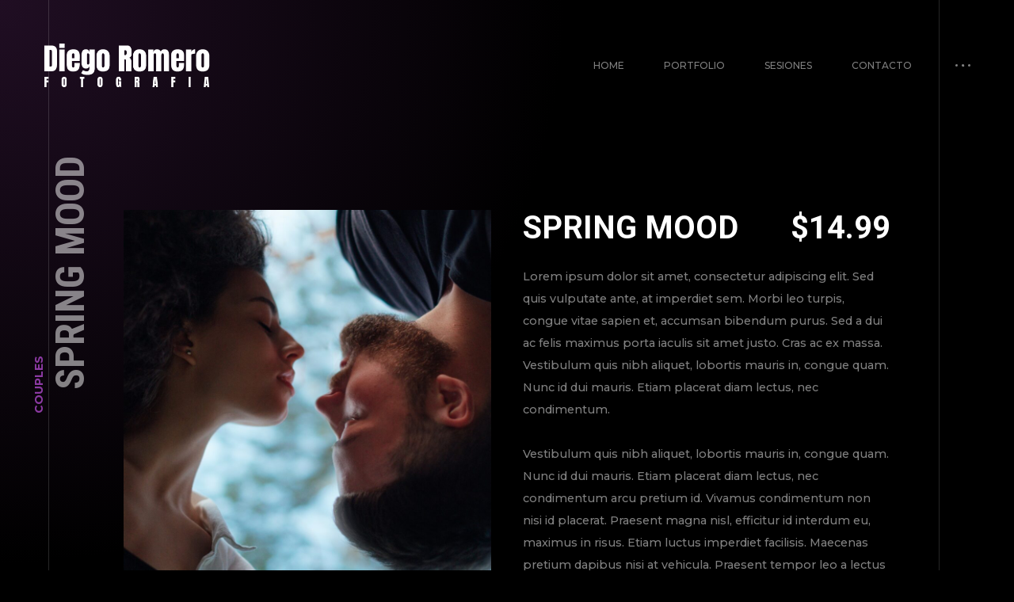

--- FILE ---
content_type: text/html; charset=UTF-8
request_url: https://diegoromero.eu/product/spring-mood/
body_size: 24888
content:
<!doctype html>
<html lang="es">
<head>
	<meta charset="UTF-8">
	<meta name="viewport" content="width=device-width, initial-scale=1, maximum-scale=1">
			<meta property="og:image" content="https://diegoromero.eu/wp-content/uploads/2020/04/spring-mood.jpg" />
		<meta property="og:image:width" content="" />
		<meta property="og:image:height" content="" />
		<link rel="profile" href="https://gmpg.org/xfn/11">
        <script defer data-domain="diegoromero.eu" src="https://plausible.diegoromero.eu/js/plausible.js"></script>
	<title>Spring Mood &#8211; Diego Romero</title>
<meta name='robots' content='max-image-preview:large' />
<link rel='dns-prefetch' href='//fonts.googleapis.com' />
<link rel="alternate" type="application/rss+xml" title="Diego Romero &raquo; Feed" href="https://diegoromero.eu/feed/" />
<link rel="alternate" type="application/rss+xml" title="Diego Romero &raquo; Feed de los comentarios" href="https://diegoromero.eu/comments/feed/" />
<link rel="alternate" type="application/rss+xml" title="Diego Romero &raquo; Comentario Spring Mood del feed" href="https://diegoromero.eu/product/spring-mood/feed/" />
<link rel="alternate" title="oEmbed (JSON)" type="application/json+oembed" href="https://diegoromero.eu/wp-json/oembed/1.0/embed?url=https%3A%2F%2Fdiegoromero.eu%2Fproduct%2Fspring-mood%2F" />
<link rel="alternate" title="oEmbed (XML)" type="text/xml+oembed" href="https://diegoromero.eu/wp-json/oembed/1.0/embed?url=https%3A%2F%2Fdiegoromero.eu%2Fproduct%2Fspring-mood%2F&#038;format=xml" />
<style id='wp-img-auto-sizes-contain-inline-css' type='text/css'>
img:is([sizes=auto i],[sizes^="auto," i]){contain-intrinsic-size:3000px 1500px}
/*# sourceURL=wp-img-auto-sizes-contain-inline-css */
</style>
<link rel='stylesheet' id='ext-elementor-css-css' href='https://diegoromero.eu/wp-content/plugins/shadow-core/assets/css/ext-elementor.css?ver=6.9' type='text/css' media='all' />
<link rel='stylesheet' id='shadowcore-elements-css-css' href='https://diegoromero.eu/wp-content/plugins/shadow-core/assets/css/elements.css?ver=6.9' type='text/css' media='all' />
<link rel='stylesheet' id='shadowcore-elements-responsive-css-css' href='https://diegoromero.eu/wp-content/plugins/shadow-core/assets/css/elements-responsive.css?ver=6.9' type='text/css' media='all' />
<style id='wp-emoji-styles-inline-css' type='text/css'>

	img.wp-smiley, img.emoji {
		display: inline !important;
		border: none !important;
		box-shadow: none !important;
		height: 1em !important;
		width: 1em !important;
		margin: 0 0.07em !important;
		vertical-align: -0.1em !important;
		background: none !important;
		padding: 0 !important;
	}
/*# sourceURL=wp-emoji-styles-inline-css */
</style>
<link rel='stylesheet' id='wp-block-library-css' href='https://diegoromero.eu/wp-includes/css/dist/block-library/style.min.css?ver=6.9' type='text/css' media='all' />
<link rel='stylesheet' id='wc-blocks-style-css' href='https://diegoromero.eu/wp-content/plugins/woocommerce/assets/client/blocks/wc-blocks.css?ver=wc-9.8.6' type='text/css' media='all' />
<style id='global-styles-inline-css' type='text/css'>
:root{--wp--preset--aspect-ratio--square: 1;--wp--preset--aspect-ratio--4-3: 4/3;--wp--preset--aspect-ratio--3-4: 3/4;--wp--preset--aspect-ratio--3-2: 3/2;--wp--preset--aspect-ratio--2-3: 2/3;--wp--preset--aspect-ratio--16-9: 16/9;--wp--preset--aspect-ratio--9-16: 9/16;--wp--preset--color--black: #000000;--wp--preset--color--cyan-bluish-gray: #abb8c3;--wp--preset--color--white: #ffffff;--wp--preset--color--pale-pink: #f78da7;--wp--preset--color--vivid-red: #cf2e2e;--wp--preset--color--luminous-vivid-orange: #ff6900;--wp--preset--color--luminous-vivid-amber: #fcb900;--wp--preset--color--light-green-cyan: #7bdcb5;--wp--preset--color--vivid-green-cyan: #00d084;--wp--preset--color--pale-cyan-blue: #8ed1fc;--wp--preset--color--vivid-cyan-blue: #0693e3;--wp--preset--color--vivid-purple: #9b51e0;--wp--preset--gradient--vivid-cyan-blue-to-vivid-purple: linear-gradient(135deg,rgb(6,147,227) 0%,rgb(155,81,224) 100%);--wp--preset--gradient--light-green-cyan-to-vivid-green-cyan: linear-gradient(135deg,rgb(122,220,180) 0%,rgb(0,208,130) 100%);--wp--preset--gradient--luminous-vivid-amber-to-luminous-vivid-orange: linear-gradient(135deg,rgb(252,185,0) 0%,rgb(255,105,0) 100%);--wp--preset--gradient--luminous-vivid-orange-to-vivid-red: linear-gradient(135deg,rgb(255,105,0) 0%,rgb(207,46,46) 100%);--wp--preset--gradient--very-light-gray-to-cyan-bluish-gray: linear-gradient(135deg,rgb(238,238,238) 0%,rgb(169,184,195) 100%);--wp--preset--gradient--cool-to-warm-spectrum: linear-gradient(135deg,rgb(74,234,220) 0%,rgb(151,120,209) 20%,rgb(207,42,186) 40%,rgb(238,44,130) 60%,rgb(251,105,98) 80%,rgb(254,248,76) 100%);--wp--preset--gradient--blush-light-purple: linear-gradient(135deg,rgb(255,206,236) 0%,rgb(152,150,240) 100%);--wp--preset--gradient--blush-bordeaux: linear-gradient(135deg,rgb(254,205,165) 0%,rgb(254,45,45) 50%,rgb(107,0,62) 100%);--wp--preset--gradient--luminous-dusk: linear-gradient(135deg,rgb(255,203,112) 0%,rgb(199,81,192) 50%,rgb(65,88,208) 100%);--wp--preset--gradient--pale-ocean: linear-gradient(135deg,rgb(255,245,203) 0%,rgb(182,227,212) 50%,rgb(51,167,181) 100%);--wp--preset--gradient--electric-grass: linear-gradient(135deg,rgb(202,248,128) 0%,rgb(113,206,126) 100%);--wp--preset--gradient--midnight: linear-gradient(135deg,rgb(2,3,129) 0%,rgb(40,116,252) 100%);--wp--preset--font-size--small: 13px;--wp--preset--font-size--medium: 20px;--wp--preset--font-size--large: 36px;--wp--preset--font-size--x-large: 42px;--wp--preset--spacing--20: 0.44rem;--wp--preset--spacing--30: 0.67rem;--wp--preset--spacing--40: 1rem;--wp--preset--spacing--50: 1.5rem;--wp--preset--spacing--60: 2.25rem;--wp--preset--spacing--70: 3.38rem;--wp--preset--spacing--80: 5.06rem;--wp--preset--shadow--natural: 6px 6px 9px rgba(0, 0, 0, 0.2);--wp--preset--shadow--deep: 12px 12px 50px rgba(0, 0, 0, 0.4);--wp--preset--shadow--sharp: 6px 6px 0px rgba(0, 0, 0, 0.2);--wp--preset--shadow--outlined: 6px 6px 0px -3px rgb(255, 255, 255), 6px 6px rgb(0, 0, 0);--wp--preset--shadow--crisp: 6px 6px 0px rgb(0, 0, 0);}:where(.is-layout-flex){gap: 0.5em;}:where(.is-layout-grid){gap: 0.5em;}body .is-layout-flex{display: flex;}.is-layout-flex{flex-wrap: wrap;align-items: center;}.is-layout-flex > :is(*, div){margin: 0;}body .is-layout-grid{display: grid;}.is-layout-grid > :is(*, div){margin: 0;}:where(.wp-block-columns.is-layout-flex){gap: 2em;}:where(.wp-block-columns.is-layout-grid){gap: 2em;}:where(.wp-block-post-template.is-layout-flex){gap: 1.25em;}:where(.wp-block-post-template.is-layout-grid){gap: 1.25em;}.has-black-color{color: var(--wp--preset--color--black) !important;}.has-cyan-bluish-gray-color{color: var(--wp--preset--color--cyan-bluish-gray) !important;}.has-white-color{color: var(--wp--preset--color--white) !important;}.has-pale-pink-color{color: var(--wp--preset--color--pale-pink) !important;}.has-vivid-red-color{color: var(--wp--preset--color--vivid-red) !important;}.has-luminous-vivid-orange-color{color: var(--wp--preset--color--luminous-vivid-orange) !important;}.has-luminous-vivid-amber-color{color: var(--wp--preset--color--luminous-vivid-amber) !important;}.has-light-green-cyan-color{color: var(--wp--preset--color--light-green-cyan) !important;}.has-vivid-green-cyan-color{color: var(--wp--preset--color--vivid-green-cyan) !important;}.has-pale-cyan-blue-color{color: var(--wp--preset--color--pale-cyan-blue) !important;}.has-vivid-cyan-blue-color{color: var(--wp--preset--color--vivid-cyan-blue) !important;}.has-vivid-purple-color{color: var(--wp--preset--color--vivid-purple) !important;}.has-black-background-color{background-color: var(--wp--preset--color--black) !important;}.has-cyan-bluish-gray-background-color{background-color: var(--wp--preset--color--cyan-bluish-gray) !important;}.has-white-background-color{background-color: var(--wp--preset--color--white) !important;}.has-pale-pink-background-color{background-color: var(--wp--preset--color--pale-pink) !important;}.has-vivid-red-background-color{background-color: var(--wp--preset--color--vivid-red) !important;}.has-luminous-vivid-orange-background-color{background-color: var(--wp--preset--color--luminous-vivid-orange) !important;}.has-luminous-vivid-amber-background-color{background-color: var(--wp--preset--color--luminous-vivid-amber) !important;}.has-light-green-cyan-background-color{background-color: var(--wp--preset--color--light-green-cyan) !important;}.has-vivid-green-cyan-background-color{background-color: var(--wp--preset--color--vivid-green-cyan) !important;}.has-pale-cyan-blue-background-color{background-color: var(--wp--preset--color--pale-cyan-blue) !important;}.has-vivid-cyan-blue-background-color{background-color: var(--wp--preset--color--vivid-cyan-blue) !important;}.has-vivid-purple-background-color{background-color: var(--wp--preset--color--vivid-purple) !important;}.has-black-border-color{border-color: var(--wp--preset--color--black) !important;}.has-cyan-bluish-gray-border-color{border-color: var(--wp--preset--color--cyan-bluish-gray) !important;}.has-white-border-color{border-color: var(--wp--preset--color--white) !important;}.has-pale-pink-border-color{border-color: var(--wp--preset--color--pale-pink) !important;}.has-vivid-red-border-color{border-color: var(--wp--preset--color--vivid-red) !important;}.has-luminous-vivid-orange-border-color{border-color: var(--wp--preset--color--luminous-vivid-orange) !important;}.has-luminous-vivid-amber-border-color{border-color: var(--wp--preset--color--luminous-vivid-amber) !important;}.has-light-green-cyan-border-color{border-color: var(--wp--preset--color--light-green-cyan) !important;}.has-vivid-green-cyan-border-color{border-color: var(--wp--preset--color--vivid-green-cyan) !important;}.has-pale-cyan-blue-border-color{border-color: var(--wp--preset--color--pale-cyan-blue) !important;}.has-vivid-cyan-blue-border-color{border-color: var(--wp--preset--color--vivid-cyan-blue) !important;}.has-vivid-purple-border-color{border-color: var(--wp--preset--color--vivid-purple) !important;}.has-vivid-cyan-blue-to-vivid-purple-gradient-background{background: var(--wp--preset--gradient--vivid-cyan-blue-to-vivid-purple) !important;}.has-light-green-cyan-to-vivid-green-cyan-gradient-background{background: var(--wp--preset--gradient--light-green-cyan-to-vivid-green-cyan) !important;}.has-luminous-vivid-amber-to-luminous-vivid-orange-gradient-background{background: var(--wp--preset--gradient--luminous-vivid-amber-to-luminous-vivid-orange) !important;}.has-luminous-vivid-orange-to-vivid-red-gradient-background{background: var(--wp--preset--gradient--luminous-vivid-orange-to-vivid-red) !important;}.has-very-light-gray-to-cyan-bluish-gray-gradient-background{background: var(--wp--preset--gradient--very-light-gray-to-cyan-bluish-gray) !important;}.has-cool-to-warm-spectrum-gradient-background{background: var(--wp--preset--gradient--cool-to-warm-spectrum) !important;}.has-blush-light-purple-gradient-background{background: var(--wp--preset--gradient--blush-light-purple) !important;}.has-blush-bordeaux-gradient-background{background: var(--wp--preset--gradient--blush-bordeaux) !important;}.has-luminous-dusk-gradient-background{background: var(--wp--preset--gradient--luminous-dusk) !important;}.has-pale-ocean-gradient-background{background: var(--wp--preset--gradient--pale-ocean) !important;}.has-electric-grass-gradient-background{background: var(--wp--preset--gradient--electric-grass) !important;}.has-midnight-gradient-background{background: var(--wp--preset--gradient--midnight) !important;}.has-small-font-size{font-size: var(--wp--preset--font-size--small) !important;}.has-medium-font-size{font-size: var(--wp--preset--font-size--medium) !important;}.has-large-font-size{font-size: var(--wp--preset--font-size--large) !important;}.has-x-large-font-size{font-size: var(--wp--preset--font-size--x-large) !important;}
/*# sourceURL=global-styles-inline-css */
</style>

<style id='classic-theme-styles-inline-css' type='text/css'>
/*! This file is auto-generated */
.wp-block-button__link{color:#fff;background-color:#32373c;border-radius:9999px;box-shadow:none;text-decoration:none;padding:calc(.667em + 2px) calc(1.333em + 2px);font-size:1.125em}.wp-block-file__button{background:#32373c;color:#fff;text-decoration:none}
/*# sourceURL=/wp-includes/css/classic-themes.min.css */
</style>
<link rel='stylesheet' id='contact-form-7-css' href='https://diegoromero.eu/wp-content/plugins/contact-form-7/includes/css/styles.css?ver=6.0.6' type='text/css' media='all' />
<link rel='stylesheet' id='woocommerce-layout-css' href='https://diegoromero.eu/wp-content/plugins/woocommerce/assets/css/woocommerce-layout.css?ver=9.8.6' type='text/css' media='all' />
<link rel='stylesheet' id='woocommerce-smallscreen-css' href='https://diegoromero.eu/wp-content/plugins/woocommerce/assets/css/woocommerce-smallscreen.css?ver=9.8.6' type='text/css' media='only screen and (max-width: 768px)' />
<link rel='stylesheet' id='woocommerce-general-css' href='https://diegoromero.eu/wp-content/plugins/woocommerce/assets/css/woocommerce.css?ver=9.8.6' type='text/css' media='all' />
<style id='woocommerce-inline-inline-css' type='text/css'>
.woocommerce form .form-row .required { visibility: visible; }
/*# sourceURL=woocommerce-inline-inline-css */
</style>
<link rel='stylesheet' id='brands-styles-css' href='https://diegoromero.eu/wp-content/plugins/woocommerce/assets/css/brands.css?ver=9.8.6' type='text/css' media='all' />
<link rel='stylesheet' id='ashade-style-parent-css' href='https://diegoromero.eu/wp-content/themes/ashade/style.css?ver=6.9' type='text/css' media='all' />
<link rel='stylesheet' id='ashade-style-child-css' href='https://diegoromero.eu/wp-content/themes/ashade-child/style.css?ver=2.0' type='text/css' media='all' />
<link rel='stylesheet' id='dashicons-css' href='https://diegoromero.eu/wp-includes/css/dashicons.min.css?ver=6.9' type='text/css' media='all' />
<link rel='stylesheet' id='ashade-style-css' href='https://diegoromero.eu/wp-content/themes/ashade-child/style.css?ver=6.9' type='text/css' media='all' />
<style id='ashade-style-inline-css' type='text/css'>

			header#ashade-header .ashade-header-inner {
				padding-top: 50px;
				padding-bottom: 50px;
			}
			.ashade-header--layout02 header#ashade-header .ashade-header-inner .ashade-logo-block {
				padding-bottom: 50px;
			}
			
			/* --- Text Logo --- */
			.ashade-text-logo {
				white-space: nowrap;
				color: #ffffff;
				
				font-family: "Roboto Condensed";
				font-weight: 400;
				font-size: 60px;
				line-height: 65px;letter-spacing: 0px;text-transform: uppercase;font-style: normal;
			}
			
			body.elementor-editor-active,
			body.elementor-page,
			body.elementor-page.elementor-default {
				--e-global-color-primary: #ffffff;
				--e-global-color-secondary: #ffffff80;
				--e-global-color-text: #808080;
				--e-global-color-accent: #ffffff;
			}

			body {
				background: #000000;
				color: #808080;
				
				font-family: "Montserrat";
				font-weight: 500;
				font-size: 16px;
				line-height: 28px;letter-spacing: 0px;text-transform: none;font-style: normal;
			}
			body.ashade-spotlight--yes:before,
			body.has-spotlight:before {
				background: radial-gradient(ellipse at left top, #200e23 0%, #00000000 70%);
			}
			
			body.ashade-header-sticky .ashade-header--solid .ashade-header-inner {
				background: rgba(0, 0, 0, 0);
			}
			body.ashade-header-sticky .ashade-header--solid.is-faded .ashade-header-inner {
				background: rgba(0, 0, 0, 1);
			}
			body.ashade-header-sticky .ashade-header--gradient .ashade-header-inner {
				background-image: linear-gradient(to bottom, rgba(0, 0, 0, 1) 0%, rgba(0, 0, 0, 0) 49%, rgba(0, 0, 0, 0) 100%);
			}
			
			/* --- Scheme Color 01 --- */
			.bypostauthor .ashade-post-author-label {
				color: #000000;
			}
			.ahshade-client-image-wrap,
			ul.ashade-select__list li,
			.shadowcore-before-after-divider {
				background: #000000;
			}
			.ashade-select,
			select,
			input,
			textarea {
				background: rgba(0, 0, 0, 0);
			}
			.ashade-radio-wrap:hover,
			.ashade-checkbox-wrap:hover,
			.ashade-select:hover,
			.is-active .ashade-select,
			input:focus,
			input:hover,
			textarea:hover,
			textarea:focus {
				background: rgba(0, 0, 0, 0.5);
			}
			.ashade-categories-overlay,
			.ashade-aside-overlay,
			.ashade-menu-overlay,
			.ashade-home-block-overlay {
				background: rgba(0, 0, 0, 0.85);
			}
			.ahshade-client-toolbar,
			.ashade-home-block-overlay {
				background: rgba(0, 0, 0, 0.75);
			}
			.ashade-albums-slider-wrap .ashade-album-item .ashade-button,
			.ashade-albums-carousel-wrap .ashade-album-item .ashade-button {
				border-color: #ffffff;
				background: rgba(0, 0, 0, 0.2);
			}

			.ashade-albums-carousel .ashade-slide-caption {
				background: linear-gradient(180deg, rgba(0, 0, 0, 0) 0%, rgba(0, 0, 0, 0.7) 100%);
			}
			.ashade-albums-carousel-wrap .ashade-album-item__overlay,
			.ashade-albums-slider-wrap .ashade-album-item__overlay {
				background: linear-gradient(-90deg, rgba(0, 0, 0, 0) 0%, rgba(0, 0, 0, 1) 100%);
			}
			.ashade-grid-caption--on_photo .ashade-grid-caption,
			.ashade-grid-caption--on_hover .ashade-grid-caption {
				background: linear-gradient(180deg, rgba(0, 0, 0, 0) 0%, rgba(0, 0, 0, 0.75) 100%);
			}
			.ashade-grid-caption--on_photo .ashade-client-item .ashade-grid-caption,
			.ashade-grid-caption--on_hover .ashade-client-item .ashade-grid-caption {
				background: linear-gradient(180deg, rgba(0, 0, 0, 0) 0%, rgba(0, 0, 0, 0.5) 100%);
			}

			/* --- Scheme Color 02 --- */
			.shadowcore-ribbon-item--image.no-post-thmb,
			.shadowcore-grid-image.no-post-thmb,
			.shadowcore-pli-image-add--yes .shadowcore-posts-listing--medium .shadowcore-pli-image.shadowcore-pli-image--port:before,
			.shadowcore-pli-image-add--yes .shadowcore-posts-listing--large .shadowcore-pli-image.shadowcore-pli-image--port:before,
			.ashade-filter-wrap.ashade-filter-counters li:after,
			.ashade-filter-wrap.ashade-filter-counters a:after,
			.ashade-filter-wrap.ashade-filter-counters .ashade-mobile-filter-value:after,
			.ashade-grid-item-holder,
			.thmb-size--medium .ashade-post-preview-content,
			body .elementor-progress-wrapper,
			tt,
			kbd,
			code,
			.ashade-comment-body,
			.ashade-service-item .ashade-service-item__content,
			.shadowcore-service-card__content,
			.shadowcore-testimonials-grid .shadowcore-testimonials-item__content,
			.calendar_wrap td,
			aside#ashade-aside,
			.calendar_wrap td,
			.wp-caption {
				background: #17171B;
			}

			/* --- Scheme Color 03 --- */
			body .elementor-widget-toggle .elementor-toggle .elementor-tab-content,
			body .elementor-widget-tabs .elementor-tab-content,
			body .elementor-widget-accordion .elementor-accordion .elementor-tab-content,
			body .elementor-widget-text-editor,
			body .elementor-widget-icon-list .elementor-icon-list-item,
			body .elementor-widget-icon-list .elementor-icon-list-text,
			body .elementor-widget-image-box .elementor-image-box-content .elementor-image-box-description,
			body .elementor-widget-testimonial .elementor-testimonial-content,
			body .elementor-widget-icon-box .elementor-icon-box-content .elementor-icon-box-description,
			tt,
			kbd,
			code,
			pre,
			.ashade-comment-form p.comment-form-cookies-consent label,
			.ashade-comment-form .logged-in-as a,
			.ashade-comment-form .comment-notes,
			.ashade-comment-form .logged-in-as,
			.ashade-contact-details__list a,
			.widget_archive a,
			.widget_categories a,
			.widget_meta a,
			.widget_nav_menu a,
			.widget_pages a,
			.widget_recent_entries a,
			.widget_recent_comments a,
			ul.wp-block-archives-list a,
			ul.wp-block-categories-list a,
			ul.wp-block-latest-posts a,
			.ashade-select,
			.ashade-more-categories a,
			.ashade-comment-tools a,
			select,
			input,
			textarea,
			.shadowcore-pli-meta a,
			blockquote {
				color: #808080;
			}
			.ashade-contact-details__list li a svg path,
			.ashade-protected-form-inner .ashade-protected-input-wrap > a svg path,
			.ashade-post-navigation-wrap .ashade-post-nav-icon svg path,
			nav.pagination .nav-links a svg path,
			.ashade-select-wrap svg path,
			.ashade-search-form svg path {
				fill: #808080;
			}
			input::-webkit-input-placeholder {
				color: #808080;
			}
			input::-moz-placeholder {
				color: #808080;
			}
			input::-ms-input-placeholder {
				color: #808080;
			}
			textarea::-webkit-input-placeholder {
				color: #808080;
			}
			textarea::-moz-placeholder {
				color: #808080;
			}
			textarea::-ms-input-placeholder {
				color: #808080;
			}

			/* --- Scheme Color 04 --- */
			.shadowcore-progress-counter,
			.shadowcore-testimonials-item__author--name,
			.shadowcore-service-card__label,
			body .elementor-widget-tabs .elementor-tab-title.elementor-active,
			body .elementor-widget-toggle .elementor-toggle .elementor-tab-title.elementor-active,
			body .elementor-widget-accordion .elementor-accordion .elementor-tab-title.elementor-active,
			body .elementor-widget-progress .elementor-title,
			body .elementor-widget-counter .elementor-counter-number-wrapper,
			body .elementor-widget-icon-list .elementor-icon-list-icon i,
			body .elementor-widget-image-box .elementor-image-box-content .elementor-image-box-title,
			.ashade-client-notify-wrap .ashade-client-notify-message,
			.ashade-comment-form .logged-in-as a:hover,
			.ashade-comment-form label,
			.ashade-comment-form .comment-notes span.required,
			.ashade-comment-tools a:hover,
			.ashade-more-categories a.ashade-more-categories-close,
			.ashade-more-categories a:hover,
			.ashade-post__tags a,
			.post-nav-links span,
			nav.pagination .nav-links span.page-numbers.current,
			.post-nav-links a:hover,
			nav.pagination .nav-links a:hover,
			.ashade-nothing-found span,
			.ashade-contact-details__list a:hover,
			.calendar_wrap th
			.tagcloud a,
			.widget_rss cite,
			.ashade-aside-close:hover,
			ul.ashade-select__list li:hover,
			.ashade-contact-form__response,
			.ashade-button,
			button,
			input[type="button"],
			input[type="reset"],
			input[type="submit"],
			body .wp-block-file a.wp-block-file__button,
			blockquote cite,
			cite,
			a,
			a:hover,
			.ashade-smooth-scroll .wp-block-cover-image.has-parallax,
			.ashade-smooth-scroll .wp-block-cover.has-parallax,
			.wp-block-cover-image,
			.wp-block-cover,
			.calendar_wrap th,
			var {
				color: #ffffff;
			}
			a.ashade-mobile-menu-button svg rect {
				fill: #ffffff;
			}
			nav.ashade-nav ul li a {
				color: rgba(255, 255, 255, 0.5);
			}
			nav.ashade-nav ul.main-menu li:hover > a,
			nav.ashade-nav ul.main-menu li.current-menu-parent > a,
			nav.ashade-nav ul.main-menu li.current-menu-item > a,
			nav.ashade-nav ul.main-menu li.current-menu-ancestor > a {
				color: rgba(255, 255, 255, 1);
			}
			.shadowcore-coming-soon__count,
			body span.wpcf7-form-control-wrap span.wpcf7-not-valid-tip,
			body .elementor-widget-image-gallery .gallery-item .gallery-caption,
			body .elementor-widget-testimonial .elementor-testimonial-name,
			.widget_archive a[aria-current="page"],
			.widget_categories a[aria-current="page"],
			.widget_meta a[aria-current="page"],
			.widget_nav_menu a[aria-current="page"],
			.widget_pages a[aria-current="page"],
			.widget_recent_entries a[aria-current="page"],
			.widget_recent_comments a[aria-current="page"],
			.widget_rss a[aria-current="page"],
			ul.wp-block-archives-list a[aria-current="page"],
			ul.wp-block-categories-list a[aria-current="page"],
			ul.wp-block-latest-posts a[aria-current="page"],
			.widget_archive a:hover,
			.widget_categories a:hover,
			.widget_meta a:hover,
			.widget_nav_menu a:hover,
			.widget_pages a:hover,
			.widget_recent_entries a:hover,
			.widget_recent_comments a:hover,
			.widget_rss a:hover,
			ul.wp-block-archives-list a:hover,
			ul.wp-block-categories-list a:hover,
			ul.wp-block-latest-posts a:hover,
			.ashade-back-wrap.is-loaded .ashade-back.is-to-top:hover span:last-child,
			.ashade-back-wrap.is-loaded .ashade-back:hover span:last-child,
			body .elementor-widget-text-editor.elementor-drop-cap-view-framed .elementor-drop-cap,
			body .elementor-widget-text-editor.elementor-drop-cap-view-default .elementor-drop-cap,
			.is-dropcap::first-letter,
			.ashade-mobile-title-wrap h1 > span > span a:hover,
			.ashade-page-title-wrap h1 > span > span a:hover,
			.ashade-post-preview-footer .ashade-post-preview-footer--lp a:hover,
			.shadowcore-blog-listing .ashade-post-preview-title > span a:hover,
			.ashade-blog-listing .ashade-post-preview-title > span a:hover,
			.ashade-grid-caption,
			.shadowcore-grid-caption,
			nav.ashade-mobile-menu ul.main-menu > li > a,
			.ashade-cursor span.ashade-cursor-label,
			.calendar_wrap #prev,
			.calendar_wrap #next,
			.ashade-slider-prev,
			.ashade-slider-next,
			.ashade-counter-value,
			.ashade-home-link span:last-child,
			.ashade-back span:last-child,
			.ashade-progress-counter,
			.ashade-albums-carousel-wrap .ashade-album-item__title h2,
			.ashade-albums-carousel-wrap .ashade-album-item__title h2 span,
			.ashade-albums-slider-wrap .ashade-album-item__explore a,
			.ashade-albums-slider-wrap .ashade-album-item__title h2,
			.ashade-albums-slider-wrap .ashade-album-item__explore a span,
			.ashade-albums-slider-wrap .ashade-album-item__title h2 span,
			body .elementor-widget-icon-box .elementor-icon-box-content .elementor-icon-box-title,
			.shadowcore-pgi__title,
			.shadowcore-pri__title,
			.shadowcore-psi__title,
			.shadowcore-ribbon-caption,
			.shadowcore-kenburns-caption,
			.shadowcore-slider-caption,
			h1, h2, h3, h4, h5, h6 {
				color: #ffffff;
			}

			.shadowcore-progress-item-wrap svg circle:last-child {
				stroke: #ffffff;
			}
			.ashade-contact-details__list li a:hover svg path,
			.ashade-socials a svg path,
			.ashade-protected-form-inner .ashade-protected-input-wrap > a:hover svg path,
			.ashade-post-navigation-wrap > div:hover .ashade-post-nav-icon svg path,
			nav.pagination .nav-links a:hover svg path,
			.ashade-search-form svg:hover path {
				fill: #ffffff;
			}
			body:not(.has-to-top) .ashade-back-wrap .ashade-back.is-to-top span:last-child,
			.ashade-home-link--works.is-inactive.is-loaded .ashade-home-link:hover span:first-child,
			.ashade-home-link--works.is-inactive.is-loaded span:first-child,
			.ashade-home-link--works.is-inactive span:first-child,
			.ashade-home-link--works span:first-child,
			.ashade-home-link--works.is-inactive.is-loaded .ashade-home-link:hover span:last-child,
			.ashade-home-link--works.is-inactive.is-loaded span:last-child,
			.ashade-home-link--works.is-inactive span:last-child,
			.ashade-home-link--works span:last-child,
			.ashade-home-link--contacts.is-inactive.is-loaded .ashade-home-link:hover span:first-child,
			.ashade-home-link--contacts.is-inactive.is-loaded span:first-child,
			.ashade-home-link--contacts.is-inactive span:first-child,
			.ashade-home-link--contacts span:first-child,
			.ashade-home-link--contacts.is-inactive.is-loaded .ashade-home-link:hover span:last-child,
			.ashade-home-link--contacts.is-inactive.is-loaded span:last-child,
			.ashade-home-link--contacts.is-inactive span:last-child,
			.ashade-home-link--contacts span:last-child,
			.ashade-back-wrap.is-loaded .ashade-back.in-action.is-to-top span:last-child,
			.ashade-back-wrap.is-loaded .ashade-back.in-action span:last-child,
			.has-to-top .ashade-back-wrap.is-loaded .ashade-back.in-action.is-to-top span:last-child,
			.has-to-top .ashade-back-wrap.is-loaded .ashade-back.in-action span:last-child,
			.ashade-back-wrap .ashade-back span:last-child {
				color: rgba(255, 255, 255, 0);
			}
			.ashade-albums-template--slider .ashade-page-title-wrap a,
			.ashade-albums-template--slider .ashade-page-title-wrap.is-loaded h1 span,
			.single-ashade-clients .ashade-page-title-wrap.is-loaded h1 span {
				color: rgba(255, 255, 255, 0.3);
			}
			.ashade-mobile-title-wrap h1,
			.ashade-page-title-wrap h1,
			.ashade-home-link--works.is-loaded span:last-child,
			.ashade-home-link--contacts.is-loaded span:last-child,
			.ashade-footer-inner a,
			.ashade-footer-inner,
			.ashade-back-wrap.is-loaded .ashade-back:not(.is-to-top) span:last-child,
			.has-to-top .ashade-back-wrap.is-loaded .ashade-back.is-to-top span:last-child {
				color: rgba(255, 255, 255, 0.5);
			}
			.ashade-home-link--works.is-loaded span:first-child,
			.ashade-home-link--contacts.is-loaded span:first-child {
				color: rgba(255, 255, 255, 0.6);
			}
			.shadowcore-slider-nav a,
			.ashade-404-text span {
				color: rgba(255, 255, 255, 0.75);
			}
			.ashade-home-link--works.is-loaded .ashade-home-link:hover span:first-child,
			.ashade-home-link--contacts.is-loaded .ashade-home-link:hover span:first-child {
				color: rgba(255, 255, 255, 0.8);
			}
			.shadowcore-slider-nav a:hover,
			.ashade-back-wrap.is-loaded .ashade-back:hover span:last-child,
			.ashade-footer-inner a:hover,
			.ashade-albums-template--slider .ashade-page-title-wrap a:hover {
				color: rgba(255, 255, 255, 1);
			}
			.ashade-home-link--works.is-loaded .ashade-home-link:hover span:last-child,
			.ashade-home-link--contacts.is-loaded .ashade-home-link:hover span:last-child {
				color: #ffffff;
			}
			.ashade-post-navigation-wrap > div:hover .ashade-post-nav-icon,
			.ashade-post__tags a:hover,
			.post-nav-links span,
			nav.pagination .nav-links span.page-numbers.current,
			.ashade-albums-carousel-wrap .ashade-album-item .ashade-button,
			.tagcloud a:hover,
			.ashade-button:hover,
			button:hover,
			input[type="button"]:hover,
			input[type="reset"]:hover,
			input[type="submit"]:hover,
			body .wp-block-file a.wp-block-file__button:hover {
				border-color: #ffffff;
			}
			.ashade-grid-item-holder span:before {
				border-color: transparent transparent transparent #ffffff;
			}
			.ashade-albums-carousel-progress > div,
			.ashade-aside-close:hover:before,
			.ashade-aside-close:hover:after,
			a.ashade-aside-toggler span,
			a.ashade-aside-toggler span:nth-child(2):before,
			a.ashade-aside-toggler span:nth-child(2):after {
				background: #ffffff;
			}
			.ashade-post-navigation-wrap.has-prev.has-next:before,
			.ashade-albums-slider-wrap .ashade-album-item__explore:before,
			.ashade-albums-slider-wrap .ashade-album-item__title:before,
			.ashade-albums-carousel-wrap .ashade-album-item__title:before,
			.ashade-home-link-wrap:before,
			body:not(.ashade-layout--horizontal) .ashade-back-wrap:before,
			body.ashade-layout--horizontal .ashade-back-wrap:before,
			body.ashade-layout--horizontal .ashade-page-title-wrap.ashade-page-title--is-alone h1:before,
			body.ashade-layout--horizontal .ashade-page-title-wrap.ashade-page-title--is-alone h1:after,
			.ashade-mobile-title-wrap h1 > span > span:before,
			.ashade-page-title-wrap h1 > span > span:before,
			nav.ashade-nav ul.sub-menu ul.sub-menu:before,
			.ashade-mobile-title-wrap:before,
			.ashade-page-title-wrap:before {
				background: rgba(255, 255, 255, 0.15);
			}
			.shadowcore-testimonials-carousel .tns-nav button {
				background: rgba(255, 255, 255, 0.25);
			}
			.shadowcore-testimonials-carousel .tns-nav button.tns-nav-active {
				background: rgba(255, 255, 255, 0.75);
			}
			.shadowcore-testimonials-carousel .tns-nav button:hover {
				background: rgba(255, 255, 255, 0.5);
			}
			#ashade-comments {
				border-color: rgba(255, 255, 255, 0.15);
			}
			body .swiper-pagination-bullet {
				background: #ffffff;
			}

			form.wpcf7-form.in-process:before {
				border-color: rgba(255, 255, 255, 0.5);
				border-top-color: rgba(255, 255, 255, 1);
			}

			/* --- Scheme Color 05 --- */
			body span.wpcf7-form-control-wrap span.wpcf7-not-valid-tip:before {
				border-color: transparent transparent #8c3aa3 transparent;
			}
			.shadowcore-coming-soon__label,
			.shadowcore-progress-label,
			.shadowcore-testimonials-item__author--name span,
			.shadowcore-service-card__label span,
			body .elementor-widget-tabs .elementor-tab-title,
			body .elementor-widget-toggle .elementor-toggle .elementor-tab-title,
			body .elementor-widget-accordion .elementor-accordion .elementor-tab-title,
			body .elementor-widget-testimonial .elementor-testimonial-job,
			body .elementor-widget-counter .elementor-counter-title,
			.calendar_wrap caption,
			ul.wp-block-categories-list li,
			.widget_categories li,
			.widget_pages li,
			.widget_nav_menu li,
			.widget_rss li,
			blockquote:before,
			.ashade-mobile-title-wrap h1 > span > span a,
			.ashade-page-title-wrap h1 > span > span a,
			.ashade-post-preview-footer .ashade-post-preview-footer--lp a,
			.shadowcore-blog-listing .ashade-post-preview-title > span a,
			.ashade-blog-listing .ashade-post-preview-title > span a,
			.ashade-post-preview-footer .ashade-post-preview-footer--lp,
			.ashade-counter-label,
			.ashade-progress-label,
			label,
			legend,
			.ashade-aside-close,
			blockquote:before,
			.ashade-back span:first-child,
			span.rss-date,
			h1 span,
			h2 span,
			h3 span,
			h4 span,
			h5 span,
			h6 span,
			.shadowcore-pgi__meta,
			.shadowcore-pli-meta div,
			time.wp-block-latest-comments__comment-date,
			time.wp-block-latest-posts__post-date,
			strike,
			.calendar_wrap caption,
			body .elementor-star-rating i:before,
			del {
				color: #8c3aa3;
			}
			body:not(.has-to-top) .ashade-back-wrap .ashade-back.is-to-top span:first-child,
			.ashade-back-wrap.is-loaded .ashade-back.in-action.is-to-top span:first-child,
			.ashade-back-wrap.is-loaded .ashade-back.in-action span:first-child,
			.has-to-top .ashade-back-wrap.is-loaded .ashade-back.in-action.is-to-top span:first-child,
			.has-to-top .ashade-back-wrap.is-loaded .ashade-back.in-action span:first-child,
			.ashade-back-wrap .ashade-back span:first-child {
				color: rgba(140, 58, 163, 0);
			}
			.ashade-back-wrap.is-loaded .ashade-back:not(.is-to-top) span:first-child,
			.has-to-top .ashade-back-wrap.is-loaded .ashade-back.is-to-top span:first-child {
				color: rgba(140, 58, 163, 1);
			}
			.shadowcore-ribbon-description,
			.shadowcore-kenburns-description,
			.shadowcore-slider-description,
			.shadowcore-psi__meta,
			.shadowcore-pri__meta,
			.ashade-back-wrap.ashade-ribbon-return.is-loaded .ashade-back:not(.is-to-top) span:first-child,
			.ashade-back-wrap.ashade-slider-return.is-loaded .ashade-back:not(.is-to-top) span:first-child {
				color: rgba(255, 255, 255, 0.7);
			}
			.ashade-back-wrap.ashade-ribbon-return.is-loaded .ashade-back:not(.is-to-top):hover span:first-child,
			.ashade-back-wrap.ashade-slider-return.is-loaded .ashade-back:not(.is-to-top):hover span:first-child {
				color: rgba(255, 255, 255, 1);
			}

			body span.wpcf7-form-control-wrap span.wpcf7-not-valid-tip,
			body .elementor-widget-progress .elementor-progress-wrapper .elementor-progress-bar,
			.bypostauthor .ashade-post-author-label,
			.ashade-checkbox-wrap:hover:before,
			.ashade-checkbox-wrap:hover:after,
			.ashade-radio-wrap:hover:before {
				background: #8c3aa3;
			}
			.post-nav-links a:hover,
			nav.pagination .nav-links a:hover,
			.ashade-contact-icon,
			.ashade-aside-close:before,
			.ashade-aside-close:after,
			.ashade-radio-wrap:hover,
			.ashade-checkbox-wrap:hover,
			.ashade-select:hover,
			.is-active .ashade-select,
			input:focus,
			input:hover,
			textarea:hover,
			textarea:focus,
			.is-active ul.ashade-select__list {
				border-color: #8c3aa3;
			}

			/* --- Scheme Color 06 --- */
			.shadowcore-progress-item-wrap svg circle:first-child {
				stroke: #3d3d3d;
			}
			body .elementor-toggle .elementor-tab-title,
			body .elementor-widget-tabs .elementor-tab-mobile-title,
			body .elementor-widget-tabs .elementor-tab-desktop-title.elementor-active,
			body .elementor-widget-tabs .elementor-tab-title:before,
			body .elementor-widget-tabs .elementor-tab-title:after,
			body .elementor-widget-tabs .elementor-tab-content,
			body .elementor-widget-tabs .elementor-tabs-content-wrapper,
			body .elementor-widget-tabs .elementor-tab-title:after,
			body .elementor-widget-tabs .elementor-tab-title:before,
			body .elementor-accordion .elementor-accordion-item,
			body .elementor-accordion .elementor-tab-content,
			body .elementor-toggle .elementor-tab-content,e
			body .elementor-toggle .elementor-tab-title,
			hr,
			.wp-caption,
			ul.ashade-select__list li,
			.ashade-post-navigation-wrap .ashade-post-nav-icon,
			.ashade-post__tags a,
			.post-nav-links a,
			nav.pagination .nav-links a,
			nav.pagination .nav-links span,
			.ashade-post-preview.sticky .ashade-preview-header:before,
			.tagcloud a,
			.ashade-radio-wrap,
			.ashade-checkbox-wrap,
			ul.ashade-select__list,
			.ashade-button,
			button,
			input[type="button"],
			input[type="reset"],
			input[type="submit"],
			body .wp-block-file a.wp-block-file__button,
			.ashade-select,
			select,
			input,
			textarea,
			table th,
			.wp-block-table.is-style-stripes {
				border-color: #3d3d3d;
			}
			.ashade-aside--right .calendar_wrap td,
			.ashade-comment-tools a.comment-edit-link:after,
			.ashade-comment-author__image,
			nav.pagination .nav-links > a:before,
			nav.pagination .nav-links > span:before,
			.ashade-albums-carousel-progress,
			.ashade-aside--right .calendar_wrap td,
			ul.wp-block-categories-list li ul:before,
			.widget_categories li ul:before,
			.widget_pages li ul:before,
			.widget_nav_menu li ul:before,
			.widget_rss li ul:before,
			.ashade-checkbox-wrap:before,
			.ashade-checkbox-wrap:after,
			.ashade-radio-wrap:before {
				background: #3d3d3d;
			}

			/* TYPOGRAPHY
			   ---------- */
			
				/* --- Main Menu --- */
				nav.ashade-nav ul li a {
					
				font-family: "Montserrat";
				font-weight: 500;
				font-size: 12px;
				line-height: 29px;letter-spacing: 0px;text-transform: uppercase;font-style: normal;
				}
			
			/* --- Content Typography --- */
			p,
			.ashade-widget--about__head {
				margin: 0 0 28px 0;
			}
			aside .ashade-widget--about__content,
			aside .ashade-widget p {
				font-size: 15px;
				line-height: 28px;
			}
			aside .ashade-widget--contacts .ashade-contact-details__list li {
				font-size: 14px;
			}
			a.ashade-category-more {
				font-size: 16px;
			}

			hr {
				margin-top: 56px;
				margin-bottom: 56px;
			}
			.wp-block-media-text,
			ul.wp-block-gallery,
			.wp-block-cover,
			.wp-block-cover.aligncenter,
			div.aligncenter.wp-block-cover,
			.wp-block-button,
			.ashade-widget p,
			.ashade-widget--contacts .ashade-contact-details__list {
				margin-bottom: 28px;
			}
			.ashade-widget--contacts .ashade-contact-details__list {
				margin: 0;
			}
			
			/* --- Overheads Typography --- */
			.shadowcore-coming-soon__label,
			.shadowcore-progress-label,
			.shadowcore-testimonials-item__author--name span,
			.shadowcore-service-card__label span,
			body .elementor-widget-tabs .elementor-tab-title,
			body .elementor-widget-toggle .elementor-toggle .elementor-tab-title,
			body .elementor-widget-accordion .elementor-accordion .elementor-tab-title,
			body .elementor-widget-image-gallery .gallery-item .gallery-caption,
			body .elementor-widget-testimonial .elementor-testimonial-job,
			body .elementor-widget-counter .elementor-counter-title,
			.ashade-post-preview-footer .ashade-post-preview-footer--lp,
			.ashade-albums-slider-wrap .ashade-album-item__explore a span,
			.ashade-counter-label,
			.ashade-progress-label,
			.ashade-home-link span:first-child,
			label,
			legend,
			.ashade-aside-close,
			blockquote:before,
			.ashade-back span:first-child,
			span.rss-date,
			time.wp-block-latest-comments__comment-date,
			time.wp-block-latest-posts__post-date,
			.shadowcore-pli-meta div,
			.shadowcore-pgi__meta,
			.shadowcore-pri__meta,
			.shadowcore-psi__meta,
			h1 span,
			h2 span,
			h3 span,
			h4 span,
			h5 span,
			h6 span {
				font-family: Montserrat;
				font-weight: 700;
				text-transform: uppercase;
				font-style: normal;
			
			}
			.ashade-counter-label,
			h1 span {
				
				font-size: 16px;
				line-height: 19px;
				letter-spacing: 0px;
				margin: 0 0 -2px 0;
			
			}
			.ashade-albums-slider .ashade-album-item__explore span,
			.ashade-home-link span:first-child,
			.ashade-back span:first-child,
			h2 span {
				
				font-size: 14px;
				line-height: 18px;
				letter-spacing: 0px;
				margin: 0 0 -3px 0;
			
			}
			.shadowcore-psi__meta,
			.shadowcore-pri__meta,
			h3 span {
				
				font-size: 14px;
				line-height: 18px;
				letter-spacing: 0px;
				margin: 0 0 -1px 0;
			
			}
			.shadowcore-pli-meta div,
			.shadowcore-service-card__label span,
			.ashade-post-preview-footer span,
			.ashade-post-preview-footer a,
			h4 span {
				
				font-size: 12px;
				line-height: 15px;
				letter-spacing: 0px;
				margin: 0 0 0px 0;
			
			}
			.shadowcore-pgi__meta,
			h5 span {
				
				font-size: 12px;
				line-height: 15px;
				letter-spacing: 0px;
				margin: 0 0 0px 0;
			
			}
			.shadowcore-testimonials-item__author--name span,
			body .elementor-widget-testimonial .elementor-testimonial-job,
			time.wp-block-latest-comments__comment-date,
			time.wp-block-latest-posts__post-date,
			h6 span {
				
				font-size: 10px;
				line-height: 13px;
				letter-spacing: 0px;
				margin: 0 0 0px 0;
			
			}

			/* --- Headings Typography --- */
			.ashade-albums-slider .ashade-album-item__explore,
			.shadowcore-coming-soon__count,
			.shadowcore-progress-counter,
			.shadowcore-testimonials-item__author--name,
			.shadowcore-service-card__label,
			body .elementor-widget-heading .elementor-heading-title,
			body .elementor-widget-testimonial .elementor-testimonial-name,
			body .elementor-widget-counter .elementor-counter-number-wrapper,
			.ashade-grid-caption,
			.shadowcore-grid-caption,
			nav.ashade-mobile-menu ul.main-menu > li > a,
			.ashade-cursor span.ashade-cursor-label,
			.calendar_wrap #prev,
			.calendar_wrap #next,
			.ashade-slider-prev,
			.ashade-slider-next,
			.shadowcore-slider-nav a,
			.ashade-counter-value,
			.ashade-home-link span:last-child,
			body .elementor-widget-text-editor.elementor-drop-cap-view-framed .elementor-drop-cap,
			body .elementor-widget-text-editor.elementor-drop-cap-view-default .elementor-drop-cap,
			.is-dropcap::first-letter,
			.ashade-back span:last-child,
			.ashade-progress-counter,
			body .elementor-widget-image-box .elementor-image-box-content .elementor-image-box-title,
			body .elementor-widget-progress .elementor-title,
			.shadowcore-pgi__title,
			.shadowcore-psi__title,
			.shadowcore-pri__title,
			.shadowcore-ribbon-caption,
			.shadowcore-kenburns-caption,
			.shadowcore-slider-caption,
			h1, h2, h3, h4, h5, h6 {
				font-family: Roboto;
				font-weight: 700;
				text-transform: uppercase;
				font-style: normal;
				
			}
			body .elementor-widget-text-editor.elementor-drop-cap-view-framed .elementor-drop-cap,
			body .elementor-widget-text-editor.elementor-drop-cap-view-default .elementor-drop-cap,
			body .elementor-widget-heading h1.elementor-heading-title,
			.elementor-widget-icon-box .elementor-icon-box-content h1.elementor-icon-box-title span,
			.is-dropcap::first-letter,
			h1 {
				
			font-size: 60px;
			line-height: 65px;
			letter-spacing: 0px;
			margin: 0 0 34px 0;
			
			}
			body .elementor-widget-heading h2.elementor-heading-title,
			.elementor-widget-icon-box .elementor-icon-box-content h2.elementor-icon-box-title span,
			.ashade-albums-slider .ashade-album-item__explore,
			.ashade-home-link span:last-child,
			.ashade-back span:last-child,
			h2 {
				
			font-size: 50px;
			line-height: 55px;
			letter-spacing: 0px;
			margin: 0 0 28px 0;
			
			}
			.shadowcore-ribbon-caption,
			.shadowcore-kenburns-caption,
			.shadowcore-slider-caption,
			.shadowcore-psi__title,
			.shadowcore-pri__title,
			body .elementor-widget-heading h3.elementor-heading-title,
			.elementor-widget-icon-box .elementor-icon-box-content h3.elementor-icon-box-title span,
			h3 {
				
			font-size: 40px;
			line-height: 45px;
			letter-spacing: 0px;
			margin: 0 0 25px 0;
			
			}
			body .elementor-widget-heading h4.elementor-heading-title,
			.shadowcore-progress-counter,
			.shadowcore-service-card__label,
			.elementor-widget-icon-box .elementor-icon-box-content h4.elementor-icon-box-title span,
			.ashade-slider-prev,
			.ashade-slider-next,
			.shadowcore-slider-nav a,
			.ashade-progress-counter,
			h4 {
				
			font-size: 30px;
			line-height: 35px;
			letter-spacing: 0px;
			margin: 0 0 20px 0;
			
			}
			.shadowcore-pgi__title,
			body .elementor-widget-heading h5.elementor-heading-title,
			.elementor-widget-icon-box .elementor-icon-box-content h5.elementor-icon-box-title span,
			nav.ashade-mobile-menu ul.main-menu > li > a,
			h5 {
				
			font-size: 24px;
			line-height: 29px;
			letter-spacing: 0px;
			margin: 0 0 18px 0;
			
			}
			body .elementor-widget-heading h6.elementor-heading-title,
			.shadowcore-testimonials-item__author--name,
			body .elementor-widget-testimonial .elementor-testimonial-name,
			body .elementor-widget-progress .elementor-title,
			.elementor-widget-icon-box .elementor-icon-box-content h6.elementor-icon-box-title span,
			.calendar_wrap #prev,
			.calendar_wrap #next,
			h6 {
				
			font-size: 20px;
			line-height: 25px;
			letter-spacing: 0px;
			margin: 0 0 15px 0;
			
			}
			.shadowcore-ribbon-caption,
			.shadowcore-kenburns-caption,
			.shadowcore-slider-caption,
			.shadowcore-psi__title,
			.shadowcore-pri__title,
			.shadowcore-pgi__title,
			body .elementor-widget-heading h1.elementor-heading-title:last-child,
			body .elementor-widget-heading h2.elementor-heading-title:last-child,
			body .elementor-widget-heading h3.elementor-heading-title:last-child,
			body .elementor-widget-heading h4.elementor-heading-title:last-child,
			body .elementor-widget-heading h5.elementor-heading-title:last-child,
			body .elementor-widget-heading h6.elementor-heading-title:last-child,
			.ashade-col h1:last-child,
			.ashade-col h2:last-child,
			.ashade-col h3:last-child,
			.ashade-col h4:last-child,
			.ashade-col h5:last-child,
			.ashade-col h6:last-child {
				margin: 0;
			}

			/* --- Titles --- */
			.ashade-mobile-title-wrap h1,
			.ashade-page-title-wrap h1,
			.ashade-home-link-wrap span:last-child,
			.ashade-albums-carousel-wrap .ashade-album-item__title h2,
			.ashade-albums-slider-wrap .ashade-album-item__explore a,
			.ashade-albums-slider-wrap .ashade-album-item__title h2,
			.bypostauthor .ashade-post-author-label {
				font-family: Roboto Condensed;
				font-weight: 700;
				text-transform: uppercase;
				font-style: normal;
			}

			/* --- Blockquote Typography --- */
			blockquote {
				
				font-family: "Montserrat";
				font-weight: 500;
				font-size: 20px;
				line-height: 32px;letter-spacing: 0px;text-transform: none;font-style: normal;
				padding: 0 0 0 60px;
				margin: 0 0 32px 0;
			}
			blockquote:before {
				font-size: 80px;
				line-height: 80px;
			}
			blockquote cite {
				
				font-family: "Montserrat";
				font-weight: 700;
				font-size: 12px;
				line-height: 18px;letter-spacing: 0px;text-transform: none;font-style: normal;
				text-align: right;
				padding: 7px 0 0 0;
			}
			
			/* --- Dropcap Typography --- */
			body .elementor-widget-text-editor.elementor-drop-cap-view-framed .elementor-drop-cap,
			body .elementor-widget-text-editor.elementor-drop-cap-view-default .elementor-drop-cap,
			.is-dropcap::first-letter {
				margin: -4px 20px 0px 0;
				
				font-family: "Roboto";
				font-weight: 700;
				font-size: 75px;
				line-height: 80px;letter-spacing: 0px;text-transform: uppercase;font-style: normal;
				
			}
			
			/* --- Table Typography --- */
			table {
				text-align: center;
				border-style: solid;
				border-width: 1px;
				border-collapse: collapse;
				margin: 0 0 28px 0;
			}
			table th,
			table td {
				border-style: solid;
				border-width: 1px;
				padding: 10px 20px 10px 20px;
				text-align: center;
				vertical-align: middle;
			}
			
			/* --- List Typography --- */
			ol,
			ul {
				padding: 0 0 0 17px;
				margin: 0 0 28px 0;
			}
			ol li,
			ul li {
				padding: 0px 0px 0px 13px;
				
			}
			ul li {
				list-style: disc;
			}
			
			/* --- Forms and Fields --- */
			.ashade-select,
			select,
			input,
			textarea {
				height: 50px;
				border-style: solid;
				border-width: 2px;
				border-radius: 0px 0px 0px 0px;
				padding: 15px 20px 15px 20px;
				margin: 0 0 20px 0;
				
				font-family: "Montserrat";
				font-weight: 500;
				font-size: 14px;
				line-height: 16px;letter-spacing: 0px;text-transform: none;font-style: normal;
			}
			textarea {
				height: 230px;
			}
			
			.tagcloud a,
			.ashade-post__tags a,
			.ashade-button,
			button,
			input[type="button"],
			input[type="reset"],
			input[type="submit"],
			body .wp-block-file a.wp-block-file__button {
				height: 50px;
				margin: 0 0 0px 0;
				background: transparent;
				border-style: solid;
				border-width: 2px;
				border-radius: 0px 0px 0px 0px;
				padding: 15px 40px 15px 40px;
				
				font-family: "Roboto";
				font-weight: 700;
				font-size: 14px;
				line-height: 16px;letter-spacing: 0px;text-transform: uppercase;font-style: normal;
			}
			.ashade-comment-tools a {
				
				font-family: "Roboto";
				font-weight: 700;
				font-size: 14px;
				line-height: 16px;letter-spacing: 0px;text-transform: uppercase;font-style: normal;
			}
			.ashade-comment-tools a {
				font-size: 12px;
				line-height: 20px;
			}
			
			body .wpcf7-response-output,
			body .wpcf7-response-output.wpcf7-validation-errors {
				color: #ffffff;
			}
			span.wpcf7-not-valid-tip,
			.wpcf7-response-output.wpcf7-validation-errors {
				
				font-family: "Montserrat";
				font-weight: 500;
				font-size: 12px;
				line-height: 20px;letter-spacing: 0px;text-transform: none;font-style: normal;
			}
			
			.ashade-footer-inner {
				
				font-family: "Roboto";
				font-weight: 700;
				font-size: 12px;
				line-height: 20px;letter-spacing: 0.6px;text-transform: uppercase;font-style: normal;
				text-transform: none;
				font-style: normal;
				padding: 25px 50px 26px 50px;
			}
			.ashade-footer-inner .ashade-socials.ashade-socials--text {
				text-transform: none;
				font-style: normal;
			}
			.ashade-footer-inner .ashade-footer__copyright {
				text-transform: uppercase;
				font-style: normal;
			}
			.ashade-footer-inner ul li {
				padding: 0;
				margin: 0 40px 0 0;
				list-style: none;
			}
			.ashade-contact-details__list li a svg,
			.ashade-footer-inner ul.ashade-socials--icon a {
				width: 20px;
				height: 20px;
			}
			
			.ashade-attachment-background.ashade-page-background {
				filter: blur(5px);
			}
			.blocks-gallery-caption,
			.wp-block-embed figcaption,
			.wp-block-image figcaption {
				color: #ffffff;
			}
			
				/* --- Main Menu --- */
				.ashade-filter-wrap a {
					color: rgba(255, 255, 255, 0.5);
					
				font-family: "Montserrat";
				font-weight: 500;
				font-size: 12px;
				line-height: 29px;letter-spacing: 0px;text-transform: uppercase;font-style: normal;
				}
				.ashade-filter-wrap a:hover,
				.ashade-filter-wrap a.is-active {
					color: rgba(255, 255, 255, 1);
				}
				.ashade-mobile-filter {
					border: 2px solid #3d3d3d;
					background: #000000;
				}
				.ashade-mobile-filter .ashade-mobile-filter-label {
					background: #3d3d3d;
					color: #ffffff;
				}
				.ashade-mobile-filter-wrap svg path {
					fill: #ffffff;
				}
				.ashade-mobile-filter-list {
					border: 2px solid #3d3d3d;
					background: #000000;
				}
				.ashade-mobile-filter-list li {
					border-top: 2px solid #3d3d3d;
				}
				.ashade-mobile-filter-list li.is-active {
					color: #ffffff;
				}
				.ashade-mobile-filter-list li:first-child {
					border-top: none;
				}
			
			body .elementor-widget-heading .elementor-heading-title,
			body .elementor-widget-icon.elementor-view-framed .elementor-icon,
			body .elementor-widget-icon.elementor-view-default .elementor-icon {
				color: #ffffff;
			}
			body .elementor-widget-heading .elementor-heading-title > span,
			body .elementor-widget-icon.elementor-view-framed .elementor-icon > span,
			body .elementor-widget-icon.elementor-view-default .elementor-icon > span {
				color: #8c3aa3;
			}
			body .elementor-widget-icon-box.elementor-view-framed .elementor-icon,
			body .elementor-widget-icon-box.elementor-view-default .elementor-icon {
				fill: #ffffff;
				color: #ffffff;
				border-color: #ffffff;
			}
			body .elementor-widget-icon-box.elementor-view-stacked .elementor-icon {
				background: #8c3aa3;
			}
			body .elementor-widget-toggle .elementor-toggle .elementor-tab-content,
			body .elementor-widget-tabs .elementor-tab-content,
			body .elementor-widget-accordion .elementor-accordion .elementor-tab-content,
			body .elementor-widget-text-editor,
			body .elementor-widget-icon-list .elementor-icon-list-item,
			body .elementor-widget-image-box .elementor-image-box-content .elementor-image-box-description,
			body .elementor-widget-testimonial .elementor-testimonial-content,
			body .elementor-widget-icon-box .elementor-icon-box-content .elementor-icon-box-description {
				
				font-family: "Montserrat";
				font-weight: 500;
				font-size: 16px;
				line-height: 28px;letter-spacing: 0px;text-transform: none;font-style: normal;
			}
			
			body .elementor-widget-button a.elementor-button,
			body .elementor-widget-button .elementor-button,
			body .elementor-button {
				color: #ffffff;
				background-color: #3d3d3d;
				margin: 0 0 0px 0;
				
				font-family: "Roboto";
				font-weight: 700;
				font-size: 14px;
				line-height: 16px;letter-spacing: 0px;text-transform: uppercase;font-style: normal;
			}
			body .elementor-widget-button a.elementor-button:hover,
			body .elementor-widget-button .elementor-button:hover,
			body .elementor-button:hover {
				color: #ffffff;
				background-color: #3d3d3d;
			}
			body .elementor-button.elementor-size-md {
				height: 50px;
				padding: 15px 40px 15px 40px;
				
				font-family: "Roboto";
				font-weight: 700;
				font-size: 14px;
				line-height: 16px;letter-spacing: 0px;text-transform: uppercase;font-style: normal;
			}

			.shadowcore-progress-label {
				font-size: 16px;
				line-height: 28px;
			}
			
			.wp-block-button .wp-block-button__link {
				min-height: 50px;
				margin: 0 0 0px 0;
				border-style: solid;
				border-width: 2px;
				border-radius: 0px 0px 0px 0px;
				padding: 15px 40px 15px 40px;
				
				font-family: "Roboto";
				font-weight: 700;
				font-size: 14px;
				line-height: 16px;letter-spacing: 0px;text-transform: uppercase;font-style: normal;
			}
			.wp-block-button:not(.is-style-outline) .wp-block-button__link {
				border: none;
				line-height: 20px;
			}
			.wp-block-button .wp-block-button__link:not(.has-text-color) {
				color: #ffffff;
			}
			.wp-block-button .wp-block-button__link:not(.has-background) {
				background-color: #3d3d3d;
			}
			.wp-block-button .wp-block-button__link:hover {
				border-color: #ffffff;
			}
			
					.wp-block-button .wp-block-button__link {
						border-radius: 25px;
					}
				
			body .wp-block-button.is-style-outline .wp-block-button__link,
			body .wp-block-button.is-style-outline .wp-block-button__link:hover {
				background: transparent;
				border-color: initial;
			}
			body .wp-block-button.is-style-squared .wp-block-button__link {
				border-radius: 0;
			}
			
			@media only screen and (max-width: 760px) {
				body,
				body .elementor-widget-toggle .elementor-toggle .elementor-tab-content,
				body .elementor-widget-tabs .elementor-tab-content,
				body .elementor-widget-accordion .elementor-accordion .elementor-tab-content,
				body .elementor-widget-text-editor,
				body .elementor-widget-icon-list .elementor-icon-list-item,
				body .elementor-widget-image-box .elementor-image-box-content .elementor-image-box-description,
				body .elementor-widget-testimonial .elementor-testimonial-content,
				body .elementor-widget-icon-box .elementor-icon-box-content .elementor-icon-box-description {
					font-size: 15px;
				}
				body .elementor-widget-text-editor.elementor-drop-cap-view-framed .elementor-drop-cap,
				body .elementor-widget-text-editor.elementor-drop-cap-view-default .elementor-drop-cap,
				body .elementor-widget-heading h1.elementor-heading-title,
				.elementor-widget-icon-box .elementor-icon-box-content h1.elementor-icon-box-title span,
				.is-dropcap::first-letter,
				body h1 {
					
			font-size: 42px;
			line-height: 45.5px;
			letter-spacing: 0px;
			margin: 0 0 34px 0;
			
				}
				body .elementor-widget-heading h2.elementor-heading-title,
				.elementor-widget-icon-box .elementor-icon-box-content h2.elementor-icon-box-title span,
				.ashade-albums-slider .ashade-album-item__explore,
				.ashade-home-link span:last-child,
				.ashade-back span:last-child,
				body h2 {
					
			font-size: 35px;
			line-height: 38.5px;
			letter-spacing: 0px;
			margin: 0 0 28px 0;
			
				}
				body .elementor-widget-heading h3.elementor-heading-title,
				.elementor-widget-icon-box .elementor-icon-box-content h3.elementor-icon-box-title span,
				body h3 {
					
			font-size: 28px;
			line-height: 31.5px;
			letter-spacing: 0px;
			margin: 0 0 25px 0;
			
				}
				body .elementor-widget-heading h4.elementor-heading-title,
				.shadowcore-progress-counter,
				.shadowcore-service-card__label,
				.elementor-widget-icon-box .elementor-icon-box-content h4.elementor-icon-box-title span,
				.ashade-slider-prev,
				.ashade-slider-next,
				.shadowcore-slider-nav a,
				.ashade-progress-counter,
				body h4 {
					
			font-size: 21px;
			line-height: 24.5px;
			letter-spacing: 0px;
			margin: 0 0 20px 0;
			
				}
				.shadowcore-pgi__title,
				body .elementor-widget-heading h5.elementor-heading-title,
				.elementor-widget-icon-box .elementor-icon-box-content h5.elementor-icon-box-title span,
				nav.ashade-mobile-menu ul.main-menu > li > a,
				body h5 {
					
			font-size: 16.8px;
			line-height: 20.3px;
			letter-spacing: 0px;
			margin: 0 0 18px 0;
			
				}
				body .elementor-widget-heading h6.elementor-heading-title,
				.shadowcore-testimonials-item__author--name,
				body .elementor-widget-testimonial .elementor-testimonial-name,
				body .elementor-widget-progress .elementor-title,
				.elementor-widget-icon-box .elementor-icon-box-content h6.elementor-icon-box-title span,
				.calendar_wrap #prev,
				.calendar_wrap #next,
				body h6 {
					
			font-size: 14px;
			line-height: 17.5px;
			letter-spacing: 0px;
			margin: 0 0 15px 0;
			
				}
			}
			
			/* Adapting Font Sizes */
			@media only screen and (max-width: 1800px) {
				body:not(.ashade-albums-template--slider) .ashade-page-title-wrap h1 {
					font-size: 50px;
					line-height: 55px;
				}
				body:not(.ashade-albums-template--slider) .ashade-page-title-wrap h1 span {
					font-size: 14px;
					line-height: 18px;
				}
			}
			@media only screen and (max-width: 1200px) {
				/* --- Typography --- */
				.is-dropcap::first-letter,
				h1 {
					font-size: 50px;
					line-height: 55px;
					margin: 0 0 35px 0;
				}
				h1 span {
					font-size: 14px;
					line-height: 18px;
					margin: 0 0 0 0;
				}
				.ashade-albums-slider .ashade-album-item__explore,
				.ashade-home-link span:last-child,
				.ashade-back span:last-child,
				h2 {
					font-size: 35px;
					line-height: 40px;
					margin: 0 0 30px 0;
				}
				h2 span {
					font-size: 12px;
					line-height: 15px;
					margin: 0 0 1px 0;
				}
				.shadowcore-slider-nav a {
					font-size: 30px;
					line-height: 35px;
					margin: 0;
				}
				.ashade-slider-prev,
				.ashade-slider-next,
				h3 {
					font-size: 30px;
					line-height: 35px;
					margin: 0 0 35px 0;
				}
				h3 span {
					font-size: 12px;
					line-height: 15px;
					margin: 0 0 1px 0;
				}
				h4 {
					font-size: 24px;
					line-height: 29px;
					margin: 0 0 29px 0;
				}
				h4 span {
					font-size: 12px;
					line-height: 15px;
					margin: 0 0 0 0;
				}
				h5 {
					font-size: 20px;
					line-height: 25px;
					margin: 0 0 25px 0;
				}
				h5 span {
					font-size: 10px;
					line-height: 13px;
					margin: 0 0 0 0;
				}
				h6 {
					font-size: 18px;
					line-height: 23px;
					margin: 0 0 23px 0;
				}
				h6 span {
					font-size: 10px;
					line-height: 13px;
					margin: 0 0 0 0;
				}
				.is-dropcap::first-letter {
					margin: 4px 15px 0 0;
				}
				#ashade-coming-soon h2 {
					font-size: 50px;
					line-height: 55px;
				}
				/* Counter */
				.ashade-counter-label {
					font-size: 12px;
					line-height: 18px;
				}
				.ashade-counter-value {
					font-size: 60px;
					line-height: 65px;
				}
				.ashade-albums-slider-wrap .ashade-album-item__explore span {
					font-size: 12px;
					line-height: 15px;
				}
				.ashade-progress-counter {
					font-size: 24px;
					line-height: 29px;
				}
			}

			@media only screen and (max-width: 960px) {
				.ashade-mobile-menu-button {
					font-size: 32px;
					line-height: 30px;
				}
				.ashade-albums-carousel .ashade-album-item__title h2 {
					font-size: 30px;
					line-height: 35px;
				}
				.ashade-albums-carousel .ashade-album-item__title h2 span {
					font-size: 12px;
					line-height: 14px;
				}
				.ashade-progress-counter {
					font-size: 20px;
					line-height: 25px;
				}
			}
			@media only screen and (max-width: 767px) {
				/* --- Typography --- */
				.is-dropcap::first-letter,
				h1 {
					font-size: 40px;
					line-height: 45px;
					margin: 0 0 45px 0;
				}
				h1 span {
					font-size: 12px;
					line-height: 16px;
					margin: 0 0 0 0;
				}
				.ashade-mobile-title-wrap h1 > span {
					margin: 0 0 6px 0;
				}
				h2 {
					font-size: 35px;
					line-height: 40px;
					margin: 0 0 40px 0;
				}
				h3 {
					font-size: 30px;
					line-height: 35px;
					margin: 0 0 35px 0;
				}
				h3 span {
					font-size: 12px;
					line-height: 15px;
					margin: 0 0 1px 0;
				}
				.shadowcore-slider-nav a {
					font-size: 24px;
					line-height: 29px;
					margin: 0;
				}
				.ashade-slider-prev,
				.ashade-slider-next,
				h4 {
					font-size: 24px;
					line-height: 29px;
					margin: 0 0 29px 0;
				}
				h4 span {
					font-size: 12px;
					line-height: 15px;
					margin: 0 0 0 0;
				}
				h5 {
					font-size: 20px;
					line-height: 25px;
					margin: 0 0 25px 0;
				}
				h5 span {
					font-size: 10px;
					line-height: 13px;
					margin: 0 0 0 0;
				}
				h6 {
					font-size: 18px;
					line-height: 23px;
					margin: 0 0 23px 0;
				}
				h6 span {
					font-size: 10px;
					line-height: 13px;
					margin: 0 0 0 0;
				}
				.is-dropcap::first-letter {
					margin: 4px 15px 0 0;
					font-size: 50px;
					line-height: 55px;
				}
				#ashade-coming-soon h2 {
					font-size: 35px;
					line-height: 40px;
				}
				#ashade-coming-soon span {
					font-size: 12px;
					line-height: 18px;
				}
				.ashade-service-item__content-inner h3 {
					font-size: 24px;
					line-height: 29px;
				}
				.ashade-mobile-title-wrap h1 {
					font-size: 30px;
					line-height: 35px;
				}
				.ashade-albums-carousel-wrap .ashade-albums-carousel.is-medium .ashade-album-item a.ashade-button {
					font-size: 12px;
					line-height: 15px;
				}
				.ashade-albums-slider .ashade-album-item__explore span,
				.ashade-home-link span:first-child,
				.ashade-back span:first-child {
					font-size: 10px;
					line-height: 13px;
				}
				.ashade-albums-slider-wrap .ashade-album-item__title.is-loaded h2 span {
					font-size: 12px;
					line-height: 15px;
				}
				.ashade-albums-slider-wrap .ashade-album-item__title.is-loaded h2,
				.ashade-albums-slider .ashade-album-item__explore,
				.ashade-home-link span:last-child,
				.ashade-back span:last-child {
					font-size: 24px;
					line-height: 29px;
				}
				.ashade-page-title-wrap h1 {
					font-size: 40px;
					line-height: 45px;
				}
				.ashade-page-title-wrap h1 span {
					font-size: 12px;
					line-height: 18px;
				}
				.ashade-albums-template--slider .ashade-page-title-wrap h1 {
					font-size: 30px;
					line-height: 35px;
				}
				.ashade-albums-carousel.is-medium .ashade-album-item__title h2,
				.ashade-albums-carousel .ashade-album-item__title h2 {
					font-size: 20px;
					line-height: 24px;
				}
				.ashade-albums-carousel.is-medium .ashade-album-item__title h2 span {
					font-size: 10px;
					line-height: 15px;
				}
				.ashade-service-card .ashade-service-card__label h4 {
					font-size: 18px;
					line-height: 23px;
				}
				.ashade-service-card .ashade-service-card__label h4 span {
					font-size: 12px;
					line-height: 15px;
				}
				.ashade-post-navigation-wrap h6 {
					font-size: 16px;
				}
			}
			@media only screen and (max-width: 359px) {
				.ashade-service-card .ashade-service-card__label h4 {
					font-size: 16px;
					line-height: 21px;
				}
				.ashade-service-card .ashade-service-card__label h4 span {
					font-size: 10px;
					line-height: 13px;
				}
			}
			
				/* GENERAL */
				.ashade-wc-loop-item__view h6 span {
					color: rgba(255, 255, 255, 0.5);
				}
				.ashade-wc-loop-item__view {
					background: rgba(0, 0, 0, 0.75);
				}

				fieldset {
					border: 2px solid #3d3d3d;
				}
				.ashade-wc-header-cart span {
					background-color: #17171B;
				}
				a.ashade-wc-header-cart svg path {
					fill: rgba(255, 255, 255, 0.5);
				}
				a.ashade-wc-header-cart:hover svg path {
					fill: rgba(255, 255, 255, 1);
				}
				.ashade-wc-header-cart span,
				#add_payment_method #payment,
				.woocommerce-cart #payment,
				.woocommerce-checkout #payment,
				html .woocommerce form.checkout_coupon,
				html .woocommerce form.login,
				html .woocommerce form.register,
				.woocommerce-NoticeGroup,
				.woocommerce-form-coupon-toggle,
				.woocommerce-notices-wrapper > .woocommerce-notice,
				.woocommerce-notices-wrapper > .woocommerce-error,
				.woocommerce-notices-wrapper > .woocommerce-message,
				ul.ashade-cart-listing li {
					box-shadow: 0 0 10px rgba(0, 0, 0, 0.45);
				}
				html .woocommerce form .form-row .required {
					color: #ffffff;
				}
				html .woocommerce-error,
				html .woocommerce-info, .woocommerce-message {
					background-color: #17171B;
					color: #808080;
				}
				.woocommerce #respond input#submit:disabled,
				.woocommerce #respond input#submit:disabled[disabled],
				.woocommerce a.button.disabled,
				.woocommerce a.button:disabled,
				.woocommerce a.button:disabled[disabled],
				.woocommerce button.button.disabled,
				.woocommerce button.button:disabled,
				.woocommerce button.button:disabled[disabled],
				.woocommerce button.button.alt.disabled,
				.woocommerce button.button.alt:disabled,
				.woocommerce button.button.alt:disabled[disabled],
				.woocommerce input.button.disabled,
				.woocommerce input.button:disabled,
				.woocommerce input.button:disabled[disabled],
				.ashade-single-product--tags > a,
				html .woocommerce #respond input#submit.alt,
				html .woocommerce a.button.alt,
				html .woocommerce button.button.alt,
				html .woocommerce input.button.alt,
				html .woocommerce #respond input#submit,
				html .woocommerce a.button,
				html .woocommerce button.button,
				html .woocommerce input.button {
					color: #ffffff;
					border-color: #3d3d3d;
					background: transparent;
				}
				.woocommerce #respond input#submit.disabled:hover,
				.woocommerce #respond input#submit:disabled:hover,
				.woocommerce #respond input#submit:disabled[disabled]:hover,
				.woocommerce a.button.disabled:hover,
				.woocommerce a.button:disabled:hover,
				.woocommerce a.button:disabled[disabled]:hover,
				.woocommerce button.button.disabled:hover,
				.woocommerce button.button:disabled:hover,
				.woocommerce button.button:disabled[disabled]:hover,
				.woocommerce input.button.disabled:hover,
				.woocommerce input.button:disabled:hover,
				.woocommerce input.button:disabled[disabled]:hover,
				.ashade-single-product--tags > a:hover,
				html .woocommerce #respond input#submit.alt:hover,
				html .woocommerce a.button.alt:hover,
				html .woocommerce button.button.alt:hover,
				html .woocommerce input.button.alt:hover,
				html .woocommerce #respond input#submit:hover,
				html .woocommerce a.button:hover,
				html .woocommerce button.button:hover,
				html .woocommerce input.button:hover {
					color: #ffffff;
					border-color: #ffffff;
					background: transparent;
				}
				.ashade-single-product--tags > a,
				html .woocommerce #respond input#submit.alt,
				html .woocommerce a.button.alt,
				html .woocommerce button.button.alt,
				html .woocommerce input.button.alt,
				html .woocommerce #respond input#submit,
				html .woocommerce a.button,
				html .woocommerce button.button,
				html .woocommerce button.button:disabled[disabled],
				html .woocommerce input.button {
					height: 50px;
					margin: 0 0 0px 0;
					background: transparent;
					border-style: solid;
					border-width: 2px;
					border-radius: 0px 0px 0px 0px;
					padding: 15px 40px 15px 40px;
					
				font-family: "Roboto";
				font-weight: 700;
				font-size: 14px;
				line-height: 16px;letter-spacing: 0px;text-transform: uppercase;font-style: normal;
				}
				.ashade-single-add2cart--qty > a {
					width: 50px;
					height: 50px;
					border-color: #3d3d3d;
					border-style: solid;
					border-width: 2px;
					background: transparent;
				}
				.ashade-single-add2cart--qty > a.ashade-single-add2cart--minus {
					margin-right: -2px;
				}
				.ashade-single-add2cart--qty > a.ashade-single-add2cart--plus {
					margin-left: -2px;
				}
				.ashade-single-add2cart--qty > a::before,
				.ashade-single-add2cart--qty > a::after {
					background-color: #ffffff;
				}
				.ashade-single-add2cart--qty > a:hover {
					color: #ffffff;
					border-color: #ffffff;
					background: transparent;
				}
				.ashade-single-add2cart--qty > a:hover::before,
				.ashade-single-add2cart--qty > a:hover::after {
					background-color: #ffffff;
				}
				.ashade-single-product--qty p.stock.in-stock {
					color: #8c3aa3;
				}
				
				/* --- SHOPPING CART --- */
				.ashade-cart-total--list li span:last-child {
					color: #ffffff;
					font-weight: 500;
				}
				ul.woocommerce-checkout-review-order-table li.woocommerce-checkout-review-order-table--footer > ul,
				.ashade-wc-checkout-order > ul li,
				li.woocommerce-shipping-destination,
				li.ashade-shipping-methods,
				.ashade-cart-total--list li.order-total {
					border-top: 1px dashed #3d3d3d;
				}
				ul.ashade-cart-listing .woocommerce-cart-form__cart-item {
					background-color: #17171B;
				}
				.ashade-cart-footer--lp > a {
					color: #808080;
				}
				.ashade-cart-footer--lp > a svg path {
					fill: #808080;
				}
				.ashade-cart-footer--lp > a:hover {
					color: #ffffff;
				}
				.ashade-cart-footer--lp > a:hover svg path {
					fill: #ffffff;
				}
				h5.ashade-cart-item--qty-label > span.woocommerce-Price-amount,
				h5.ashade-cart-item--qty-label > span.woocommerce-Price-amount .woocommerce-Price-currencySymbol {
					color: #ffffff;
					font-family: Roboto;
					font-weight: 700;
					text-transform: uppercase;
					font-style: normal;
					
			font-size: 24px;
			line-height: 29px;
			letter-spacing: 0px;
			margin: 0 0 18px 0;
			
					margin: 0;
				}

				.ashade-cart-item--qty-wrap > a {
					border: 2px solid #3d3d3d;
				}
				a.woocommerce-remove-coupon:before,
				a.woocommerce-remove-coupon:after,
				.ashade-cart-item--qty-wrap > a:before,
				.ashade-cart-item--qty-wrap > a:after,
				.woocommerce .ashade-cart-listing li a.ashade-cart-item--remove:before,
				.woocommerce .ashade-cart-listing li a.ashade-cart-item--remove:after {
					background: #808080;
				}
				a.woocommerce-remove-coupon:hover:before,
				a.woocommerce-remove-coupon:hover:after,
				.ashade-cart-item--qty-wrap > a:hover:before,
				.ashade-cart-item--qty-wrap > a:hover:after,
				.woocommerce .ashade-cart-listing li a.ashade-cart-item--remove:hover:before,
				.woocommerce .ashade-cart-listing li a.ashade-cart-item--remove:hover:after {
					background: #ffffff;
				}

				/* --- ORDER DETAILS --- */
				.woocommerce ul.order_details li strong span {
					color: #ffffff;
				}
				.woocommerce ul.order_details li {
					border-color: #3d3d3d;
				}
				.woocommerce ul.order_details li strong,
				.woocommerce ul.order_details li strong span {
					font-family: Roboto;
					font-weight: 700;
					text-transform: uppercase;
					font-style: normal;
					
					
			font-size: 20px;
			line-height: 25px;
			letter-spacing: 0px;
			margin: 0 0 15px 0;
			
				}
				.ashade-cart-total--list li.ashade-wc-total-address--edit > a.shipping-calculator-button {
					color: #8c3aa3;
				}
				.ashade-cart-total--list li.ashade-wc-total-address--edit > a.shipping-calculator-button:hover {
					color: #ffffff;
				}

				/* --- MY ACCOUNT --- */
				.woocommerce-MyAccount-navigation ul li a {
					color: #808080;
				}
				.woocommerce-MyAccount-navigation ul li.is-active a,
				.woocommerce-MyAccount-navigation ul li a:hover {
					color: #ffffff;
				}
				.woocommerce-account .addresses .title span a {
					color: #8c3aa3;
				}
				.woocommerce-account .addresses .title span a:hover {
					color: #ffffff;
				}
				.woocommerce-account .addresses .title {
					margin: 0 0 20px 0;
				}
				.woocommerce-orders-table__cell span.woocommerce-Price-amount {
					color: #ffffff;
				}
				.woocommerce form p.form-row.ashade-wc-register-form--button {
					margin: 28px 0 0 0;
				}
				.woocommerce form.ashade-wc-login-form p.form-row.ashade-wc-register-form--button {
					padding: 28px 0 0 0;
				}
				.ashade-wc-login-form--footer .lost_password a,
				.ashade-wc-login-form--footer .woocommerce-LostPassword a {
					font-family: Montserrat;
					font-weight: 700;
					text-transform: uppercase;
					font-style: normal;
				
				}

				/* --- PRODUCT SINGLE --- */
				table.ashade-wc-product-attributes th {
					
				font-family: "Montserrat";
				font-weight: 500;
				font-size: 16px;
				line-height: 28px;letter-spacing: 0px;text-transform: none;font-style: normal;
					color: #ffffff;
				}
				.ashade-woo-categories a {
					color: #8c3aa3;
				}
				.woocommerce div.product .ashade-wc-variations-form-wrap p.price,
				.woocommerce div.product .ashade-wc-variations-form-wrap span.price,
				.woocommerce div.product .ashade-single-product--price p.price,
				.woocommerce div.product .ashade-single-product--price p.price ins,
				.ashade-woo-categories a:hover {
					color: #ffffff;
				}
				.ashade-single-product--title .ashade-widget-rating > svg path {
					stroke: #8c3aa3;
				}
				.ashade-single-product--title .ashade-widget-rating span svg path {
					fill: #8c3aa3;
				}
				.woocommerce div.product .ashade-wc-variations-form-wrap p.price del,
				.woocommerce div.product .ashade-wc-variations-form-wrap span.price del,
				.woocommerce div.product .ashade-single-product--price p.price del,
				.ashade-single-product--title h3 > span a {
					color: #8c3aa3;
				}
				.ashade-single-product--title h3 > span a:hover {
					color: #ffffff;
				}
				.ashade-comment-tools a.comment-edit-link:before,
				.ashade-single-product--title h3 > span a:before {
					background: #8c3aa3;
				}
				
					html .ashade-single-add2cart--qty input[type="number"],
					html .ashade-single-add2cart--qty input[type="number"]:hover {
						border-color: #3d3d3d;
					}
					
				.ashade-wc-tabs-wrap ul {
					border-bottom: 1px solid rgba(255, 255, 255, 0.15);
				}
				.ashade-wc-tabs-wrap ul li a,
				.ashade-wc-tabs-wrap ul li span {
					color: #808080;
				}
				.ashade-wc-tabs-wrap ul li a:hover,
				.ashade-wc-tabs-wrap ul li.active a,
				.ashade-wc-tabs-wrap ul li span:hover,
				.ashade-wc-tabs-wrap ul li.is-active span {
					color: #ffffff;
				}
				.ashade-up-sells,
				.ashade-cross-sells,
				.ashade-single-product section.related.products {
					border-top: 1px solid rgba(255, 255, 255, 0.15);
				}
				.ashade-wc-tabs-wrap  ul li a::before,
				.ashade-wc-tabs-wrap  ul li span::before {
					background-color: #ffffff;
				}
				.ashade-review-form-wrap .comment-notes span.required,
				.ashade-review-form-wrap label span {
					color: #ffffff;
				}
				.ashade-wc-single-nav {
					border-top: 1px solid rgba(255, 255, 255, 0.15);
				}

				/* PRODUCT LISTING: Item Tools */
				.ashade-woo-loop-item__tools {
					background: #000000;
				}
				.ashade-woo-loop-item__tools > span {
					background: rgba(255, 255, 255, 0.15);
				}
				.ashade-woo-loop-item__tools > a svg path {
					fill: #808080;
				}
				.ashade-woo-loop-item__tools > a:hover svg path {
					fill: #ffffff;
				}
				.woocommerce ul.products li.product .button.ashade-woo-loop-item__add2cart span.ashade-woo-icon--a2c-progress:before {
					border-color: rgba(255, 255, 255, 0.5);
					border-top-color: #ffffff;
				}
				.woocommerce ul.products li.product .button.ashade-woo-loop-item__add2cart svg.ashade-woo-icon--a2c-done path {
					stroke: #808080;
				}
				.woocommerce nav.woocommerce-pagination ul li a svg path {
					fill: #808080;
				}
				.woocommerce nav.woocommerce-pagination ul li a:hover svg path {
					fill: #ffffff;
				}
				.woocommerce nav.woocommerce-pagination ul li a:focus,
				.woocommerce nav.woocommerce-pagination ul li a:hover,
				.woocommerce nav.woocommerce-pagination ul li span.current {
					color: #ffffff;
					border-color: #ffffff;
				}
				.woocommerce nav.woocommerce-pagination ul li a:before,
				.woocommerce nav.woocommerce-pagination ul li span:before {
					background: #3d3d3d;
				}
				.woocommerce nav.woocommerce-pagination ul li a,
				.woocommerce nav.woocommerce-pagination ul li span {
					border-color: #3d3d3d;
					color: #808080;
				}

				/* PRODUCT LISTING: Item Footer */
				.ashade-cart-item--name h5 span a:hover,
				.ashade-soldout-label,
				.woocommerce .onsale,
				.woocommerce ul.products li.product .ashade-woo-loop-item__image-wrap .onsale,
				.ashade-woo-loop-item__footer h2 span a:hover,
				.ashade-woo-loop-item__footer h3 span a:hover,
				.ashade-woo-loop-item__footer h4 span a:hover,
				.ashade-woo-loop-item__footer h5 span a:hover,
				.ashade-woo-loop-item__footer h6 span a:hover,
				.shadowcore-pli-meta a:hover,
				.woocommerce ul.products li.product .ashade-woo-loop-item__price .price,
				.woocommerce ul.products li.product .ashade-woo-loop-item__price .price ins {
					color: #ffffff;
				}
				.ashade-cart-item--name h5 span a,
				.shadowcore-pli-meta a,
				.woocommerce ul.products li.product .ashade-woo-loop-item__price .price del,
				.ashade-woo-loop-item__footer h2 span a,
				.ashade-woo-loop-item__footer h3 span a,
				.ashade-woo-loop-item__footer h4 span a,
				.ashade-woo-loop-item__footer h5 span a,
				.ashade-woo-loop-item__footer h6 span a {
					color: #8c3aa3;
				}
				.woocommerce div.product .ashade-wc-variations-form-wrap p.price del,
				.woocommerce div.product .ashade-wc-variations-form-wrap span.price del,
				.woocommerce div.product .ashade-single-product--price p.price del,
				.woocommerce ul.products li.product .ashade-woo-loop-item__price .price del {
					font-family: Montserrat;
					font-weight: 700;
					text-transform: uppercase;
					font-style: normal;
				
				}
				.woocommerce div.product .ashade-wc-variations-form-wrap p.price del,
				.woocommerce div.product .ashade-wc-variations-form-wrap span.price del {
					
				font-size: 12px;
				line-height: 15px;
				letter-spacing: 0px;
				margin: 0 0 0px 0;
			
				}
				.woocommerce ul.products li.product .ashade-woo-loop-item__price .price del {
					
				font-size: 12px;
				line-height: 15px;
				letter-spacing: 0px;
				margin: 0 0 0px 0;
			
				}
				.woocommerce div.product .ashade-single-product--price p.price del {
					
				font-size: 14px;
				line-height: 18px;
				letter-spacing: 0px;
				margin: 0 0 -1px 0;
			
				}
				.woocommerce div.product .ashade-wc-variations-form-wrap p.price,
				.woocommerce div.product .ashade-wc-variations-form-wrap span.price,
				.woocommerce div.product .ashade-single-product--price p.price,
				.woocommerce div.product .ashade-single-product--price p.price ins,
				.ashade-soldout-label,
				.woocommerce .onsale,
				.woocommerce ul.products li.product .ashade-woo-loop-item__image-wrap .onsale,
				.woocommerce ul.products li.product .ashade-woo-loop-item__price .price,
				.woocommerce ul.products li.product .ashade-woo-loop-item__price .price ins {
					font-family: Roboto;
					font-weight: 700;
					text-transform: uppercase;
					font-style: normal;
					
				}
				.woocommerce div.product .ashade-single-product--price p.price,
				.woocommerce div.product .ashade-single-product--price p.price ins {
					
			font-size: 40px;
			line-height: 45px;
			letter-spacing: 0px;
			margin: 0 0 25px 0;
			
				}
				.woocommerce div.product .ashade-wc-variations-form-wrap p.price ins,
				.woocommerce div.product .ashade-wc-variations-form-wrap span.price ins,
				.woocommerce div.product .ashade-wc-variations-form-wrap span.price {
					
			font-size: 24px;
			line-height: 29px;
			letter-spacing: 0px;
			margin: 0 0 18px 0;
			
				}
				.woocommerce ul.products li.product .ashade-woo-loop-item__price .price,
				.woocommerce ul.products li.product .ashade-woo-loop-item__price .price ins {
					
			font-size: 24px;
			line-height: 29px;
			letter-spacing: 0px;
			margin: 0 0 18px 0;
			
				}
				.ashade-soldout-label,
				html .woocommerce .onsale,
				.woocommerce ul.products li.product .ashade-woo-loop-item__image-wrap .onsale {
					
			font-size: 20px;
			line-height: 25px;
			letter-spacing: 0px;
			margin: 0 0 15px 0;
			
				}

				/* WIDGETS: Price Filter */
				.price_label {
					color: #808080;
				}
				.price_label span {
					color: #ffffff;
				}
				.woocommerce .widget_price_filter .price_slider_wrapper .ui-widget-content {
					background-color: #3d3d3d;
				}
				.woocommerce .widget_price_filter .ui-slider .ui-slider-handle,
				.woocommerce .widget_price_filter .ui-slider .ui-slider-range {
					background-color: #808080;
				}
				.price_slider.ui-slider,
				.price_slider.ui-slider span {
					background: #ffffff;
				}

				/* WIDGETS: Mini Cart */
				.woocommerce .widget_shopping_cart .cart_list li a.remove.ashade-mini-cart-item--remove,
				.woocommerce.widget_shopping_cart .cart_list li a.remove.ashade-mini-cart-item--remove {
					color: #808080!important;
				}
				.woocommerce .widget_shopping_cart .cart_list li a.remove.ashade-mini-cart-item--remove:hover,
				.woocommerce.widget_shopping_cart .cart_list li a.remove.ashade-mini-cart-item--remove:hover {
					color: #ffffff!important;
				}
				.woocommerce .widget_shopping_cart .total,
				.woocommerce.widget_shopping_cart .total {
					color: #ffffff;
					
				font-family: "Montserrat";
				font-weight: 500;
				font-size: 16px;
				line-height: 28px;letter-spacing: 0px;text-transform: none;font-style: normal;
				}
				.woocommerce .widget_shopping_cart .total strong,
				.woocommerce.widget_shopping_cart .total strong {
					color: #808080;
					font-weight: 500;
				}

				/* WIDGETS: Nav Filters */
				.woocommerce .widget_layered_nav_filters ul li a {
					border-color: #3d3d3d;
					color: #808080;
					height: 50px;
					margin: 0 0 0px 0;
					background: transparent;
					border-style: solid;
					border-width: 2px;
					border-radius: 0px 0px 0px 0px;
					padding: 15px 40px 15px 40px;
					
				font-family: "Roboto";
				font-weight: 700;
				font-size: 14px;
				line-height: 16px;letter-spacing: 0px;text-transform: uppercase;font-style: normal;
				}
				.woocommerce .widget_layered_nav_filters ul li a:hover {
					border-color: #ffffff;
					color: #ffffff;
				}
				html .woocommerce .widget_layered_nav_filters ul li a:before,
				html .woocommerce .widget_layered_nav_filters ul li a:after {
					background-color: #808080;
				}
				html .woocommerce .widget_layered_nav_filters ul li a:hover:before,
				html .woocommerce .widget_layered_nav_filters ul li a:hover:after {
					background-color: #ffffff;
				}

				/* WIDGETS: Categories */
				ul.woocommerce-widget-layered-nav-list a,
				ul.product-categories a {
					color: #808080;
				}
				ul.woocommerce-widget-layered-nav-list a:hover,
				ul.product-categories a:hover {
					color: #ffffff;
				}
				ul.woocommerce-widget-layered-nav-list li,
				ul.product-categories li {
					color: #8c3aa3;
				}
				ul.woocommerce-widget-layered-nav-list li ul:before,
				ul.product-categories li ul:before {
					background: #3d3d3d;
				}

				/* CHECKOUT */
				.ashade-wc-checkout-payment,
				html .woocommerce form.checkout_coupon,
				html .woocommerce form.login,
				html .woocommerce form.register {
					background: #17171B;
				}

				.select2-container--default .select2-selection--single .select2-selection__arrow:before,
				.select2-container--default .select2-selection--single .select2-selection__arrow:after {
					background: #808080;
				}

				.select2-container--default .select2-search--dropdown .select2-search__field,
				.select2-dropdown,
				.select2-container--default .select2-selection--single {
					background: rgba(0, 0, 0, 0);
					color: #808080;
					border-color: #3d3d3d;
				}
				.select2-container--default .select2-search--dropdown .select2-search__field:hover,
				.select2-container--default .select2-search--dropdown .select2-search__field:focus,
				.select2-container--default .select2-selection--single:hover {
					background: rgba(0, 0, 0, 0.5);
					border-color: #8c3aa3;
				}
				.select2-container--default .select2-selection--single .select2-selection__rendered {
					color: #808080;
				}
				li.select2-results__option {
					background: #000000;
					border-color: #3d3d3d;
				}
				.select2-container--default .select2-results__option--highlighted[aria-selected],
				.select2-container--default .select2-results__option--highlighted[data-selected] {
					color: #ffffff;
				}
				.select2-container--default .select2-results__option[aria-selected=true],
				.select2-container--default .select2-results__option[data-selected=true] {
					background: #17171B;
					color: #ffffff;
				}
				label.woocommerce-form__label.woocommerce-form__label-for-checkbox:before,
				.ashade-wc-total-shipping-method-wrap label:before,
				#payment .ashade-wc-checkout-payment .wc_payment_methods li label:before {
					border: 2px solid #3d3d3d;
				}
				label.woocommerce-form__label.woocommerce-form__label-for-checkbox:hover:before {
					border: 2px solid #8c3aa3;
				}
				label.woocommerce-form__label.woocommerce-form__label-for-checkbox:after,
				.ashade-wc-total-shipping-method-wrap label:after,
				#payment .ashade-wc-checkout-payment .wc_payment_methods li label:after {
					background: #3d3d3d;
				}
				.ashade-soldout-label {
					background: #3d3d3d;
				}
				label.woocommerce-form__label.woocommerce-form__label-for-checkbox:hover:after {
					background: #8c3aa3;
				}
				
				/* --- Forms and Fields --- */
				.select2-container--default .select2-search--dropdown .select2-search__field,
				.select2-dropdown,
				.select2-container--default .select2-selection--single {
					height: 50px;
					border-style: solid;
					border-width: 2px;
					border-radius: 0px 0px 0px 0px;
					padding: 15px 20px 15px 20px;
					margin: 0 0 20px 0;
					
				font-family: "Montserrat";
				font-weight: 500;
				font-size: 14px;
				line-height: 16px;letter-spacing: 0px;text-transform: none;font-style: normal;
				}
				
				.select2-dropdown {
					background: #000000;
				}
				.ashade-wc-checkout-order > ul li span:last-child {
					color: #ffffff;
				}
				.ashade-wc-checkout-order > ul li span strong {
					color: #8c3aa3;
				}
				#add_payment_method #payment div.payment_box,
				.woocommerce-cart #payment div.payment_box,
				.woocommerce-checkout #payment div.payment_box {
					background: #000000;
					color: #808080;
					box-shadow: 0 0 10px rgba(0, 0, 0, 0.45);
					
				font-family: "Montserrat";
				font-weight: 500;
				font-size: 16px;
				line-height: 28px;letter-spacing: 0px;text-transform: none;font-style: normal;
				}
				#add_payment_method #payment div.payment_box::before,
				.woocommerce-cart #payment div.payment_box::before,
				.woocommerce-checkout #payment div.payment_box::before {
					border-bottom-color: #000000;
				}
				#add_payment_method #payment ul.payment_methods,
				.woocommerce-cart #payment ul.payment_methods,
				.woocommerce-checkout #payment ul.payment_methods {
					border-bottom: 1px solid #3d3d3d;
				}
				
				/* --- WooCommerce Responsive --- */
				@media only screen and (max-width: 960px) {
					.ashade-mobile-header a.ashade-wc-header-cart svg path {
						fill: #ffffff
					}
				}
				@media only screen and (max-width: 760px) {
					html .woocommerce ul.products li.product .ashade-woo-loop-item__price .price,
					html .woocommerce ul.products li.product .ashade-woo-loop-item__price .price ins  {
						
			font-size: 16.8px;
			line-height: 20.3px;
			letter-spacing: 0px;
			margin: 0 0 18px 0;
			
					}
					.ashade-soldout-label,
					html .woocommerce ul.products li.product .ashade-woo-loop-item__image-wrap .onsale {
						
			font-size: 14px;
			line-height: 17.5px;
			letter-spacing: 0px;
			margin: 0 0 15px 0;
			
					}
					.ashade-wc-header-cart-wrap {
						border-top: 1px solid #3d3d3d;
					}
					.ashade-single-product--title h3 span,
					.woocommerce div.product .ashade-single-product--price p.price del {
						
				font-size: 12px;
				line-height: 15px;
				letter-spacing: 0px;
				margin: 0 0 0px 0;
			;
					}
					.ashade-single-product--title h3,
					.woocommerce div.product .ashade-single-product--price p.price,
					.woocommerce div.product .ashade-single-product--price p.price ins,
					html .woocommerce div.product .ashade-single-product--title .ashade-single-product--price p.price,
					html .woocommerce div.product .ashade-single-product--title .ashade-single-product--price p.price ins {
						
			font-size: 21px;
			line-height: 24.5px;
			letter-spacing: 0px;
			margin: 0 0 20px 0;
			
					}
					.woocommerce div.product .ashade-wc-variations-form-wrap p.price ins,
					.woocommerce div.product .ashade-wc-variations-form-wrap span.price ins,
					.woocommerce div.product .ashade-wc-variations-form-wrap span.price {
						
			font-size: 16.8px;
			line-height: 20.3px;
			letter-spacing: 0px;
			margin: 0 0 18px 0;
			
					}
					.woocommerce ul.products li.product .ashade-woo-loop-item__price .price,
					.woocommerce ul.products li.product .ashade-woo-loop-item__price .price ins {
						
			font-size: 16.8px;
			line-height: 20.3px;
			letter-spacing: 0px;
			margin: 0 0 18px 0;
			
					}
					.ashade-soldout-label,
					html .woocommerce .onsale,
					.woocommerce ul.products li.product .ashade-woo-loop-item__image-wrap .onsale {
						
			font-size: 14px;
			line-height: 17.5px;
			letter-spacing: 0px;
			margin: 0 0 15px 0;
			
					}

					.ashade-wc-account-wrap .woocommerce nav ul {
						border-bottom: 1px solid #3d3d3d;
					}

					/* Shopping Cart */
					h5.ashade-cart-item--qty-label span {
						
				font-size: 12px;
				line-height: 15px;
				letter-spacing: 0px;
				margin: 0 0 0px 0;
			
					}
					h5.ashade-cart-item--qty-label > span.woocommerce-Price-amount,
					h5.ashade-cart-item--qty-label > span.woocommerce-Price-amount .woocommerce-Price-currencySymbol {
						
			font-size: 16.8px;
			line-height: 20.3px;
			letter-spacing: 0px;
			margin: 0 0 18px 0;
			
					}
				}
				
/*# sourceURL=ashade-style-inline-css */
</style>
<link rel='stylesheet' id='ashade-responsive-css' href='https://diegoromero.eu/wp-content/themes/ashade/assets/css/responsive.css?ver=6.9' type='text/css' media='all' />
<link rel='stylesheet' id='photoswipe-css' href='https://diegoromero.eu/wp-content/plugins/woocommerce/assets/css/photoswipe/photoswipe.min.css?ver=9.8.6' type='text/css' media='all' />
<link rel='stylesheet' id='photoswipe-skin-css' href='https://diegoromero.eu/wp-content/themes/ashade/assets/css/lib/default-skin/default-skin.css?ver=6.9' type='text/css' media='all' />
<link rel='stylesheet' id='ashade-woocommerce-css' href='https://diegoromero.eu/wp-content/themes/ashade/assets/css/ashade-woo.css?ver=6.9' type='text/css' media='all' />
<link rel='stylesheet' id='ashade-woocommerce-responsive-css' href='https://diegoromero.eu/wp-content/themes/ashade/assets/css/responsive-woo.css?ver=6.9' type='text/css' media='all' />
<link rel='stylesheet' id='ashade-google-fonts-css' href='//fonts.googleapis.com/css?family=Roboto+Condensed%3A400%2C700%7CMontserrat%3A500%2C700%7CRoboto%3A700' type='text/css' media='all' />
<link rel='stylesheet' id='shadow-customize-controls-css-css' href='https://diegoromero.eu/wp-content/plugins/shadow-core/assets/css/customize-controls.css?ver=6.9' type='text/css' media='all' />
<script type="text/javascript" src="https://diegoromero.eu/wp-includes/js/jquery/jquery.min.js?ver=3.7.1" id="jquery-core-js"></script>
<script type="text/javascript" src="https://diegoromero.eu/wp-includes/js/jquery/jquery-migrate.min.js?ver=3.4.1" id="jquery-migrate-js"></script>
<script type="text/javascript" src="https://diegoromero.eu/wp-content/plugins/woocommerce/assets/js/jquery-blockui/jquery.blockUI.min.js?ver=2.7.0-wc.9.8.6" id="jquery-blockui-js" defer="defer" data-wp-strategy="defer"></script>
<script type="text/javascript" id="wc-add-to-cart-js-extra">
/* <![CDATA[ */
var wc_add_to_cart_params = {"ajax_url":"/wp-admin/admin-ajax.php","wc_ajax_url":"/?wc-ajax=%%endpoint%%","i18n_view_cart":"Ver carrito","cart_url":"https://diegoromero.eu/cart/","is_cart":"","cart_redirect_after_add":"no"};
//# sourceURL=wc-add-to-cart-js-extra
/* ]]> */
</script>
<script type="text/javascript" src="https://diegoromero.eu/wp-content/plugins/woocommerce/assets/js/frontend/add-to-cart.min.js?ver=9.8.6" id="wc-add-to-cart-js" defer="defer" data-wp-strategy="defer"></script>
<script type="text/javascript" id="wc-single-product-js-extra">
/* <![CDATA[ */
var wc_single_product_params = {"i18n_required_rating_text":"Por favor elige una puntuaci\u00f3n","i18n_rating_options":["1 de 5 estrellas","2 de 5 estrellas","3 de 5 estrellas","4 de 5 estrellas","5 de 5 estrellas"],"i18n_product_gallery_trigger_text":"Ver galer\u00eda de im\u00e1genes a pantalla completa","review_rating_required":"yes","flexslider":{"rtl":false,"animation":"slide","smoothHeight":true,"directionNav":false,"controlNav":"thumbnails","slideshow":false,"animationSpeed":500,"animationLoop":false,"allowOneSlide":false},"zoom_enabled":"","zoom_options":[],"photoswipe_enabled":"","photoswipe_options":{"shareEl":false,"closeOnScroll":false,"history":false,"hideAnimationDuration":0,"showAnimationDuration":0},"flexslider_enabled":""};
//# sourceURL=wc-single-product-js-extra
/* ]]> */
</script>
<script type="text/javascript" src="https://diegoromero.eu/wp-content/plugins/woocommerce/assets/js/frontend/single-product.min.js?ver=9.8.6" id="wc-single-product-js" defer="defer" data-wp-strategy="defer"></script>
<script type="text/javascript" src="https://diegoromero.eu/wp-content/plugins/woocommerce/assets/js/js-cookie/js.cookie.min.js?ver=2.1.4-wc.9.8.6" id="js-cookie-js" defer="defer" data-wp-strategy="defer"></script>
<script type="text/javascript" id="woocommerce-js-extra">
/* <![CDATA[ */
var woocommerce_params = {"ajax_url":"/wp-admin/admin-ajax.php","wc_ajax_url":"/?wc-ajax=%%endpoint%%","i18n_password_show":"Mostrar contrase\u00f1a","i18n_password_hide":"Ocultar contrase\u00f1a"};
//# sourceURL=woocommerce-js-extra
/* ]]> */
</script>
<script type="text/javascript" src="https://diegoromero.eu/wp-content/plugins/woocommerce/assets/js/frontend/woocommerce.min.js?ver=9.8.6" id="woocommerce-js" defer="defer" data-wp-strategy="defer"></script>
<link rel="https://api.w.org/" href="https://diegoromero.eu/wp-json/" /><link rel="alternate" title="JSON" type="application/json" href="https://diegoromero.eu/wp-json/wp/v2/product/675" /><link rel="EditURI" type="application/rsd+xml" title="RSD" href="https://diegoromero.eu/xmlrpc.php?rsd" />
<meta name="generator" content="WordPress 6.9" />
<meta name="generator" content="WooCommerce 9.8.6" />
<link rel="canonical" href="https://diegoromero.eu/product/spring-mood/" />
<link rel='shortlink' href='https://diegoromero.eu/?p=675' />
	<noscript><style>.woocommerce-product-gallery{ opacity: 1 !important; }</style></noscript>
	<meta name="generator" content="Elementor 3.13.4; features: e_dom_optimization, e_optimized_assets_loading, e_optimized_css_loading, a11y_improvements, additional_custom_breakpoints; settings: css_print_method-external, google_font-enabled, font_display-auto">
<style type="text/css">.recentcomments a{display:inline !important;padding:0 !important;margin:0 !important;}</style><link rel="icon" href="https://diegoromero.eu/wp-content/uploads/revslider/blog-11-100x100.jpg" sizes="32x32" />
<link rel="icon" href="https://diegoromero.eu/wp-content/uploads/revslider/blog-11-640x640.jpg" sizes="192x192" />
<link rel="apple-touch-icon" href="https://diegoromero.eu/wp-content/uploads/revslider/blog-11-640x640.jpg" />
<meta name="msapplication-TileImage" content="https://diegoromero.eu/wp-content/uploads/revslider/blog-11-640x640.jpg" />
</head>

<body class="wp-singular product-template-default single single-product postid-675 wp-theme-ashade wp-child-theme-ashade-child theme-ashade woocommerce woocommerce-page woocommerce-no-js ashade-body ashade-rcp ashade-idp shadowcore-lazy--yes ashade-loading--full ashade-unloading--fade ashade-header--layout01  ashade-native-touch-scroll ashade-header-sticky ashade-header-hos pswp-close-by-overlay pswp-click-to-zoom has-spotlight ashade-sidebar--none ashade-layout--vertical elementor-default elementor-kit-12">
	    <header id="ashade-header" data-fade-point="0" class="ashade-header--transparent">
	<div class="ashade-header-inner">
		<div class="ashade-logo-block">
						<a href="https://diegoromero.eu/" class="ashade-logo is-retina">
				<img 
					src="http://diegoromero.eu/wp-content/uploads/2022/10/Logo-1.png" 
					alt="Diego Romero" 
					width="439" 
					height="130">
			</a>
					</div>
		<div class="ashade-nav-block">
			<nav class="ashade-nav">
				<div class="menu-main-menu-container"><ul id="menu-main-menu" class="main-menu"><li id="menu-item-696" class="menu-item menu-item-type-custom menu-item-object-custom menu-item-696"><a href="https://web.diegoromero.eu">Home</a></li>
<li id="menu-item-858" class="menu-item menu-item-type-post_type menu-item-object-ashade-albums menu-item-858"><a href="https://diegoromero.eu/albums/portfolio/">Portfolio</a></li>
<li id="menu-item-891" class="menu-item menu-item-type-post_type menu-item-object-page menu-item-891"><a href="https://diegoromero.eu/sesiones/">Sesiones</a></li>
<li id="menu-item-698" class="menu-item menu-item-type-post_type menu-item-object-page menu-item-698"><a href="https://diegoromero.eu/get-in-touch/">Contacto</a></li>

					<li class="ashade-aside-toggler-wrap">
						<a href="#" class="ashade-aside-toggler ashade-aside-toggler--icon">
							<span class="ashade-aside-toggler__icon01"></span>
							<span class="ashade-aside-toggler__icon02"></span>
							<span class="ashade-aside-toggler__icon03"></span>
						</a>
					</li></ul></div>                    
			</nav>
					</div>
	</div>
</header>            <div class="ashade-page-title-wrap">
                <h1 class="ashade-page-title">
                    <span>
                    <span class="ashade-woo-categories"><a href="https://diegoromero.eu/product-category/couples/" rel="tag">Couples</a></span>                    </span>
                    Spring Mood                </h1>
            </div><!-- .ashade-page-title-wrap -->
            		<main id="page-675" class="ashade-content-wrap post-675 product type-product status-publish has-post-thumbnail product_cat-couples product_tag-couples product_tag-love product_tag-personal product_tag-photo product_tag-photography first instock downloadable shipping-taxable purchasable product-type-simple">
			<div class="ashade-content-scroll">
								<div class="ashade-content ashade-woo-content show-sale-labels hide-sold-labels">
					<div class="ashade-row ">
						<div class="ashade-col col-12">
							<div class="woocommerce-notices-wrapper"></div><div id="product-675" class="ashade-single-product product type-product post-675 status-publish instock product_cat-couples product_tag-couples product_tag-love product_tag-personal product_tag-photo product_tag-photography has-post-thumbnail downloadable shipping-taxable purchasable product-type-simple">
	<div class="ashade-single-product--main">
		<div class="ashade-single-product-gallery-wrap">
	<div class="ashade-single-product-image--large">
		
					<a 
						href="https://diegoromero.eu/wp-content/uploads/2020/04/spring-mood.jpg" 
						class="ashade-lightbox-link " 
						
						data-elementor-open-lightbox="no"
						data-gallery = "product_675" 
						
						data-size="1500x1500">
					<img width="960" height="960" src="https://diegoromero.eu/wp-content/uploads/2020/04/spring-mood-960x960.jpg" class="attachment-woocommerce_single size-woocommerce_single" alt="" decoding="async" fetchpriority="high" srcset="https://diegoromero.eu/wp-content/uploads/2020/04/spring-mood-960x960.jpg 960w, https://diegoromero.eu/wp-content/uploads/2020/04/spring-mood-300x300.jpg 300w, https://diegoromero.eu/wp-content/uploads/2020/04/spring-mood-1024x1024.jpg 1024w, https://diegoromero.eu/wp-content/uploads/2020/04/spring-mood-150x150.jpg 150w, https://diegoromero.eu/wp-content/uploads/2020/04/spring-mood-768x768.jpg 768w, https://diegoromero.eu/wp-content/uploads/2020/04/spring-mood-640x640.jpg 640w, https://diegoromero.eu/wp-content/uploads/2020/04/spring-mood-100x100.jpg 100w, https://diegoromero.eu/wp-content/uploads/2020/04/spring-mood.jpg 1500w" sizes="(max-width: 960px) 100vw, 960px" /></a>	</div><!-- .ashade-single-product-gallery--large -->

		
</div><!-- .ashade-single-product-gallery-wrap -->
		<div class="summary entry-summary">
			<div class="ashade-single-product--title">
				<h3>
										Spring Mood				</h3>
				<div class="ashade-single-product--price">
					<span><p class="price"><span class="woocommerce-Price-amount amount"><bdi><span class="woocommerce-Price-currencySymbol">&#36;</span>14.99</bdi></span></p>
</span>
				</div><!-- .ashade-single-product--price -->
			</div><!-- .ashade-single-product--title -->
			<div class="ashade-single-product--excerpt">
				<div class="woocommerce-product-details__short-description">
	<p>Lorem ipsum dolor sit amet, consectetur adipiscing elit. Sed quis vulputate ante, at imperdiet sem. Morbi leo turpis, congue vitae sapien et, accumsan bibendum purus. Sed a dui ac felis maximus porta iaculis sit amet justo. Cras ac ex massa. Vestibulum quis nibh aliquet, lobortis mauris in, congue quam. Nunc id dui mauris. Etiam placerat diam lectus, nec condimentum.</p>
<p>Vestibulum quis nibh aliquet, lobortis mauris in, congue quam. Nunc id dui mauris. Etiam placerat diam lectus, nec condimentum arcu pretium id. Vivamus condimentum non nisi id placerat. Praesent magna nisl, efficitur id interdum eu, maximus in risus. Etiam luctus imperdiet facilisis. Maecenas pretium dapibus nisi at vehicula. Praesent tempor leo a lectus eleifend congue. Vestibulum quis nibh aliquet, lobortis mauris in, congue quam.</p>
</div>
			</div><!-- .ashade-single-product--excerpt -->
			<div class="ashade-single-product--qty">
							<form class="ashade-single-add2cart--simple cart" action="https://diegoromero.eu/product/spring-mood/" method="post" enctype='multipart/form-data'>
				
		<div class="ashade-single-add2cart--qty ">
			<a href="#" class="ashade-single-add2cart--minus is-disabled"></a>
			<div class="quantity">
		<label class="screen-reader-text" for="quantity_696a14799b9ed">Spring Mood cantidad</label>
	<input
		type="number"
				id="quantity_696a14799b9ed"
		class="input-text qty text"
		name="quantity"
		value="1"
		aria-label="Cantidad de productos"
				min="1"
		max=""
					step="1"
			placeholder=""
			inputmode="numeric"
			autocomplete="off"
			/>
	</div>
			<a href="#" class="ashade-single-add2cart--plus"></a>
		</div><!-- .ashade-single-add2cart--qty -->
		<div class="ashade-single-add2cart--button ">
			<button type="submit" name="add-to-cart" value="675" class="single_add_to_cart_button button alt">Añadir al carrito</button>
		</div><!-- .ashade-single-add2cart--button -->

			</form>

	
			</div><!-- .ashade-single-product--qty -->
			<div class="ashade-single-product--tags">
				<a href="https://diegoromero.eu/product-tag/couples/" rel="tag">couples</a><a href="https://diegoromero.eu/product-tag/love/" rel="tag">love</a><a href="https://diegoromero.eu/product-tag/personal/" rel="tag">personal</a><a href="https://diegoromero.eu/product-tag/photo/" rel="tag">photo</a><a href="https://diegoromero.eu/product-tag/photography/" rel="tag">photography</a>			</div>
		</div><!-- .entry-summary -->
		<div class="clear"></div>
	</div><!-- .ashade-single-product--main -->
	
	<div class="ashade-wc-tabs-wrap wc-tabs-wrapper">
		<ul class="ashade-wc-tabs wc-tabs" role="tablist">
							<li class="description_tab ashade-wc-tab-item" id="tab-title-description" role="tab" aria-controls="tab-description" data-tab="#product-description">
					<span>Descripción</span>
				</li>
							<li class="reviews_tab ashade-wc-tab-item" id="tab-title-reviews" role="tab" aria-controls="tab-reviews" data-tab="#product-reviews">
					<span>Valoraciones (0)</span>
				</li>
					</ul>
					<div class="woocommerce-Tabs-panel woocommerce-Tabs-panel--description panel entry-content wc-tab" id="tab-description" role="tabpanel" aria-labelledby="tab-title-description">
				
	<h3>
		<span>Detailed Information</span>
		Description	</h3>

<p>Lorem ipsum dolor sit amet, consectetur adipiscing elit. Sed quis vulputate ante, at imperdiet sem. Morbi leo turpis, congue vitae sapien et, accumsan bibendum purus. Sed a dui ac felis maximus porta iaculis sit amet justo. Cras ac ex massa. Vestibulum quis nibh aliquet, lobortis mauris in, congue quam. Nunc id dui mauris. Etiam placerat diam lectus, nec condimentum arcu pretium id. Duis sagittis, magna quis fringilla lacinia, leo purus placerat lorem, id tincidunt lacus mauris quis lorem. Aenean felis turpis, venenatis eget aliquam sed, aliquet at augue. Quisque suscipit, purus id tincidunt blandit, dui est efficitur sem, sit amet suscipit velit nisl vitae neque. Nullam quis maximus enim, quis fermentum diam. Aenean ut ipsum arcu. Etiam suscipit luctus aliquet. Sed mauris velit, vehicula non mi sed, elementum tempus dui. Nullam malesuada id arcu id suscipit. Etiam scelerisque justo quis venenatis bibendum.</p>
<p>Vivamus et arcu efficitur, feugiat mauris ut, congue massa. Vivamus mattis dolor ligula, id facilisis elit tincidunt eget. Etiam vestibulum urna sit amet ligula tristique luctus. Vestibulum ante ipsum primis in faucibus orci luctus et ultrices posuere cubilia Curae; Nullam eget sapien enim. Vivamus condimentum non nisi id placerat. Praesent magna nisl, efficitur id interdum eu, maximus in risus. Etiam luctus imperdiet facilisis. Maecenas pretium dapibus nisi at vehicula. Praesent tempor leo a lectus eleifend congue. Vivamus tempor sem ultrices velit porttitor tincidunt ut at lectus. Phasellus nec purus sed ipsum ultrices dignissim laoreet non augue. In sed sollicitudin est, vitae vehicula ex. Integer nec magna sed elit hendrerit feugiat.</p>
			</div>
					<div class="woocommerce-Tabs-panel woocommerce-Tabs-panel--reviews panel entry-content wc-tab" id="tab-reviews" role="tabpanel" aria-labelledby="tab-title-reviews">
				<div id="reviews" class="woocommerce-Reviews">
	
			<div id="review_form_wrapper">
			<div id="review_form" class="ashade-review-form-wrap">
					<div id="respond" class="comment-respond">
		<h4><span>Leave a Review about &quot;Spring Mood&quot;</span>Be the first to review &ldquo;Spring Mood&rdquo; <small><a rel="nofollow" id="cancel-comment-reply-link" href="/product/spring-mood/#respond" style="display:none;">Cancelar la respuesta</a></small></h4><form action="https://diegoromero.eu/wp-comments-post.php" method="post" id="commentform" class="comment-form"><p class="comment-notes"><span id="email-notes">Tu dirección de correo electrónico no será publicada.</span> <span class="required-field-message">Los campos obligatorios están marcados con <span class="required">*</span></span></p><p class="comment-form-author"><label for="author">Name&nbsp;<span class="required">*</span></label><input id="author" name="author" type="text" value="" size="30" required /></p>
<p class="comment-form-email"><label for="email">Email&nbsp;<span class="required">*</span></label><input id="email" name="email" type="email" value="" size="30" required /></p>
<div class="comment-form-rating"><label for="rating">Your rating</label><select name="rating" id="rating" required>
						<option value="">Rate&hellip;</option>
						<option value="5">Perfect</option>
						<option value="4">Good</option>
						<option value="3">Average</option>
						<option value="2">Not that bad</option>
						<option value="1">Very poor</option>
					</select></div><p class="comment-form-comment"><label for="comment">Your review&nbsp;<span class="required">*</span></label><textarea id="comment" name="comment" cols="45" rows="8" required></textarea></p><p class="comment-form-cookies-consent"><input id="wp-comment-cookies-consent" name="wp-comment-cookies-consent" type="checkbox" value="yes" /> <label for="wp-comment-cookies-consent">Guarda mi nombre, correo electrónico y web en este navegador para la próxima vez que comente.</label></p>
<p class="form-submit"><input name="submit" type="submit" id="submit" class="submit" value="Submit a Review" /> <input type='hidden' name='comment_post_ID' value='675' id='comment_post_ID' />
<input type='hidden' name='comment_parent' id='comment_parent' value='0' />
</p></form>	</div><!-- #respond -->
				</div>
		</div>
	
	<div class="clear"></div>
</div>
			</div>
		
			</div>

	<nav class="ashade-post-navigation-wrap has-prev has-next ashade-wc-single-nav">
			<div class="ashade-prev-post-link">
			<div class="ashade-post-nav-icon">
				<svg xmlns="http://www.w3.org/2000/svg" width="9.844" height="17.625" viewBox="0 0 9.844 17.625">
					<path id="angle-left" d="M2.25-17.812l1.125,1.125L-4.359-9,3.375-1.312,2.25-.187-6-8.437-6.469-9-6-9.562Z" transform="translate(6.469 17.813)" fill="#ffffff"/>
				</svg>
			</div>
			<h6>
				<span>Return to</span>
				Product Listing			</h6>
			<a href="https://diegoromero.eu/shop/"></a>
		</div>
				<div class="ashade-next-post-link">
			<h6>
				<span>Proceed To</span>
				Shopping Cart			</h6>
			<div class="ashade-post-nav-icon">
				<svg xmlns="http://www.w3.org/2000/svg" width="9.844" height="17.625" viewBox="0 0 9.844 17.625">
					<path id="angle-right" d="M-2.25-17.812,6-9.562,6.469-9,6-8.437-2.25-.187-3.375-1.312,4.359-9l-7.734-7.687Z" transform="translate(3.375 17.813)" fill="#ffffff"/>
				</svg>
			</div>
			<a href="https://diegoromero.eu/cart/"></a>
		</div>
			</nav><!-- .ashade-post-navigation-wrap -->
	
	<section class="related products">

					<h3>
				<span>You may also like</span>
				Related Products			</h3>
				
		<ul class="products columns-3">

			
					<li class="product type-product post-664 status-publish first instock product_cat-wedding product_tag-personal product_tag-photo product_tag-photography product_tag-wedding has-post-thumbnail downloadable shipping-taxable purchasable product-type-simple">
	<div class="ashade-woo-loop-item ashade-wc-tools--always">
		<div class="ashade-woo-loop-item__image-wrap">
						<a href="https://diegoromero.eu/product/new-family/">
				<img width="640" height="640" src="https://diegoromero.eu/wp-content/uploads/2020/01/album12-640x640.jpg" class="attachment-woocommerce_thumbnail size-woocommerce_thumbnail" alt="New Family" decoding="async" srcset="https://diegoromero.eu/wp-content/uploads/2020/01/album12-640x640.jpg 640w, https://diegoromero.eu/wp-content/uploads/2020/01/album12-150x150.jpg 150w, https://diegoromero.eu/wp-content/uploads/2020/01/album12-100x100.jpg 100w" sizes="(max-width: 640px) 100vw, 640px" />			</a>
			<div class="ashade-wc-loop-item__view">
				<h6>
					<span>Item Added</span>
					<a href="https://diegoromero.eu/cart/">View Cart</a>
				</h6>
			</div><!-- .ashade-wc-loop-item__view -->
			<div class="ashade-woo-loop-item__tools">
								<a 
					href="https://diegoromero.eu/wp-content/uploads/2020/01/album12.jpg" 
					data-elementor-open-lightbox="no" 
					data-caption="New Family - &#36;14.99" 
					data-size="1500x1200" 
					class="ashade-lightbox-link ashade-woo-loop-item__details">
					<svg xmlns="http://www.w3.org/2000/svg" width="22.531" height="22.531" viewBox="0 0 22.531 22.531">
						<path d="M10.445-19.3a8.426,8.426,0,0,1,6.18-2.57A8.426,8.426,0,0,1,22.8-19.3a8.426,8.426,0,0,1,2.57,6.18,8.426,8.426,0,0,1-2.57,6.18,8.426,8.426,0,0,1-6.18,2.57A8.475,8.475,0,0,1,11.1-6.344l-6.945,7L2.844-.656l7-6.945a8.475,8.475,0,0,1-1.969-5.523A8.426,8.426,0,0,1,10.445-19.3Zm11.129,1.23a6.744,6.744,0,0,0-4.949-2.051,6.744,6.744,0,0,0-4.949,2.051,6.744,6.744,0,0,0-2.051,4.949,6.744,6.744,0,0,0,2.051,4.949,6.744,6.744,0,0,0,4.949,2.051,6.744,6.744,0,0,0,4.949-2.051,6.744,6.744,0,0,0,2.051-4.949A6.744,6.744,0,0,0,21.574-18.074ZM15.75-16.625H17.5V-14h2.625v1.75H17.5v2.625H15.75V-12.25H13.125V-14H15.75Z" transform="translate(-2.844 21.875)" fill="gray"/>
					</svg>
				</a>
								<span></span>
								<a 
					href="?add-to-cart=664" 
					data-quantity="1" 
					class="button ashade-woo-loop-item__add2cart product_type_simple add_to_cart_button ajax_add_to_cart"
					data-product_id="664" data-product_sku="" aria-label="Añadir al carrito: &ldquo;New Family&rdquo;" rel="nofollow">
					<svg xmlns="http://www.w3.org/2000/svg" width="21.656" height="17.5" viewBox="0 0 21.656 17.5" class="ashade-woo-icon--a2c">
						<path d="M3.5-18.375H5.469a1.708,1.708,0,0,1,1.066.355,1.5,1.5,0,0,1,.574.957l2.3,9.188H20.344l2.078-7.875h1.859l-2.3,8.313a1.5,1.5,0,0,1-.574.957,1.708,1.708,0,0,1-1.066.355H9.406A1.708,1.708,0,0,1,8.34-6.48a1.5,1.5,0,0,1-.574-.957l-2.3-9.187H3.5a.852.852,0,0,1-.629-.246.852.852,0,0,1-.246-.629.852.852,0,0,1,.246-.629A.852.852,0,0,1,3.5-18.375ZM17.391-5.359a2.531,2.531,0,0,1,1.859-.766,2.531,2.531,0,0,1,1.859.766A2.531,2.531,0,0,1,21.875-3.5a2.531,2.531,0,0,1-.766,1.859,2.531,2.531,0,0,1-1.859.766,2.531,2.531,0,0,1-1.859-.766A2.531,2.531,0,0,1,16.625-3.5,2.531,2.531,0,0,1,17.391-5.359Zm-7.875,0a2.531,2.531,0,0,1,1.859-.766,2.531,2.531,0,0,1,1.859.766A2.531,2.531,0,0,1,14-3.5a2.531,2.531,0,0,1-.766,1.859,2.531,2.531,0,0,1-1.859.766,2.531,2.531,0,0,1-1.859-.766A2.531,2.531,0,0,1,8.75-3.5,2.531,2.531,0,0,1,9.516-5.359ZM14-18.375h1.75v2.625h2.625V-14H15.75v2.625H14V-14H11.375v-1.75H14ZM12.25-3.5a.773.773,0,0,0-.875-.875A.773.773,0,0,0,10.5-3.5a.773.773,0,0,0,.875.875A.773.773,0,0,0,12.25-3.5Zm7.875,0a.773.773,0,0,0-.875-.875.773.773,0,0,0-.875.875.773.773,0,0,0,.875.875A.773.773,0,0,0,20.125-3.5Z" transform="translate(-2.625 18.375)" fill="gray"/>
					</svg>
					<span class="ashade-woo-icon--a2c-progress"></span>
					
					<svg xmlns="http://www.w3.org/2000/svg" width="24.063" height="17.609" viewBox="0 0 24.063 17.609" class="ashade-woo-icon--a2c-done">
						  <path data-name="Path 9" d="M.089-.069,7.124,6.916l15.7-15.8" transform="translate(0.263 9.234)" fill="none" stroke="#808080" stroke-width="2"/>
					</svg>
				</a>
							</div><!-- .ashade-woo-loop-item__tools -->
		</div><!-- .ashade-woo-loop-item__image-wrap -->
		<div class="ashade-woo-loop-item__footer">
			<h5 class="ashade-woo-loop-item__title">				<span><a href="https://diegoromero.eu/product-category/wedding/" rel="tag">Wedding</a></span>				<a href="https://diegoromero.eu/product/new-family/">
					New Family				</a>
			</h5>			<div class="ashade-woo-loop-item__price">
				
	<span class="price"><span class="woocommerce-Price-amount amount"><bdi><span class="woocommerce-Price-currencySymbol">&#36;</span>14.99</bdi></span></span>
			</div>
		</div><!-- .ashade-woo-loop-item__footer -->
	</div><!-- .ashade-product-loop-item -->
</li>

			
					<li class="product type-product post-656 status-publish instock product_cat-vehicles product_tag-car product_tag-commercial product_tag-photo product_tag-photography product_tag-sport has-post-thumbnail downloadable shipping-taxable purchasable product-type-simple">
	<div class="ashade-woo-loop-item ashade-wc-tools--always">
		<div class="ashade-woo-loop-item__image-wrap">
						<a href="https://diegoromero.eu/product/nissan-gtr/">
				<img width="640" height="640" src="https://diegoromero.eu/wp-content/uploads/2020/01/adjusted-3col-07-640x640.jpg" class="attachment-woocommerce_thumbnail size-woocommerce_thumbnail" alt="Nissan GTR" decoding="async" srcset="https://diegoromero.eu/wp-content/uploads/2020/01/adjusted-3col-07-640x640.jpg 640w, https://diegoromero.eu/wp-content/uploads/2020/01/adjusted-3col-07-150x150.jpg 150w, https://diegoromero.eu/wp-content/uploads/2020/01/adjusted-3col-07-100x100.jpg 100w" sizes="(max-width: 640px) 100vw, 640px" />			</a>
			<div class="ashade-wc-loop-item__view">
				<h6>
					<span>Item Added</span>
					<a href="https://diegoromero.eu/cart/">View Cart</a>
				</h6>
			</div><!-- .ashade-wc-loop-item__view -->
			<div class="ashade-woo-loop-item__tools">
								<a 
					href="https://diegoromero.eu/wp-content/uploads/2020/01/adjusted-3col-07.jpg" 
					data-elementor-open-lightbox="no" 
					data-caption="Nissan GTR - &#36;14.99" 
					data-size="1500x1200" 
					class="ashade-lightbox-link ashade-woo-loop-item__details">
					<svg xmlns="http://www.w3.org/2000/svg" width="22.531" height="22.531" viewBox="0 0 22.531 22.531">
						<path d="M10.445-19.3a8.426,8.426,0,0,1,6.18-2.57A8.426,8.426,0,0,1,22.8-19.3a8.426,8.426,0,0,1,2.57,6.18,8.426,8.426,0,0,1-2.57,6.18,8.426,8.426,0,0,1-6.18,2.57A8.475,8.475,0,0,1,11.1-6.344l-6.945,7L2.844-.656l7-6.945a8.475,8.475,0,0,1-1.969-5.523A8.426,8.426,0,0,1,10.445-19.3Zm11.129,1.23a6.744,6.744,0,0,0-4.949-2.051,6.744,6.744,0,0,0-4.949,2.051,6.744,6.744,0,0,0-2.051,4.949,6.744,6.744,0,0,0,2.051,4.949,6.744,6.744,0,0,0,4.949,2.051,6.744,6.744,0,0,0,4.949-2.051,6.744,6.744,0,0,0,2.051-4.949A6.744,6.744,0,0,0,21.574-18.074ZM15.75-16.625H17.5V-14h2.625v1.75H17.5v2.625H15.75V-12.25H13.125V-14H15.75Z" transform="translate(-2.844 21.875)" fill="gray"/>
					</svg>
				</a>
								<span></span>
								<a 
					href="?add-to-cart=656" 
					data-quantity="1" 
					class="button ashade-woo-loop-item__add2cart product_type_simple add_to_cart_button ajax_add_to_cart"
					data-product_id="656" data-product_sku="" aria-label="Añadir al carrito: &ldquo;Nissan GTR&rdquo;" rel="nofollow">
					<svg xmlns="http://www.w3.org/2000/svg" width="21.656" height="17.5" viewBox="0 0 21.656 17.5" class="ashade-woo-icon--a2c">
						<path d="M3.5-18.375H5.469a1.708,1.708,0,0,1,1.066.355,1.5,1.5,0,0,1,.574.957l2.3,9.188H20.344l2.078-7.875h1.859l-2.3,8.313a1.5,1.5,0,0,1-.574.957,1.708,1.708,0,0,1-1.066.355H9.406A1.708,1.708,0,0,1,8.34-6.48a1.5,1.5,0,0,1-.574-.957l-2.3-9.187H3.5a.852.852,0,0,1-.629-.246.852.852,0,0,1-.246-.629.852.852,0,0,1,.246-.629A.852.852,0,0,1,3.5-18.375ZM17.391-5.359a2.531,2.531,0,0,1,1.859-.766,2.531,2.531,0,0,1,1.859.766A2.531,2.531,0,0,1,21.875-3.5a2.531,2.531,0,0,1-.766,1.859,2.531,2.531,0,0,1-1.859.766,2.531,2.531,0,0,1-1.859-.766A2.531,2.531,0,0,1,16.625-3.5,2.531,2.531,0,0,1,17.391-5.359Zm-7.875,0a2.531,2.531,0,0,1,1.859-.766,2.531,2.531,0,0,1,1.859.766A2.531,2.531,0,0,1,14-3.5a2.531,2.531,0,0,1-.766,1.859,2.531,2.531,0,0,1-1.859.766,2.531,2.531,0,0,1-1.859-.766A2.531,2.531,0,0,1,8.75-3.5,2.531,2.531,0,0,1,9.516-5.359ZM14-18.375h1.75v2.625h2.625V-14H15.75v2.625H14V-14H11.375v-1.75H14ZM12.25-3.5a.773.773,0,0,0-.875-.875A.773.773,0,0,0,10.5-3.5a.773.773,0,0,0,.875.875A.773.773,0,0,0,12.25-3.5Zm7.875,0a.773.773,0,0,0-.875-.875.773.773,0,0,0-.875.875.773.773,0,0,0,.875.875A.773.773,0,0,0,20.125-3.5Z" transform="translate(-2.625 18.375)" fill="gray"/>
					</svg>
					<span class="ashade-woo-icon--a2c-progress"></span>
					
					<svg xmlns="http://www.w3.org/2000/svg" width="24.063" height="17.609" viewBox="0 0 24.063 17.609" class="ashade-woo-icon--a2c-done">
						  <path data-name="Path 9" d="M.089-.069,7.124,6.916l15.7-15.8" transform="translate(0.263 9.234)" fill="none" stroke="#808080" stroke-width="2"/>
					</svg>
				</a>
							</div><!-- .ashade-woo-loop-item__tools -->
		</div><!-- .ashade-woo-loop-item__image-wrap -->
		<div class="ashade-woo-loop-item__footer">
			<h5 class="ashade-woo-loop-item__title">				<span><a href="https://diegoromero.eu/product-category/vehicles/" rel="tag">Vehicles</a></span>				<a href="https://diegoromero.eu/product/nissan-gtr/">
					Nissan GTR				</a>
			</h5>			<div class="ashade-woo-loop-item__price">
				
	<span class="price"><span class="woocommerce-Price-amount amount"><bdi><span class="woocommerce-Price-currencySymbol">&#36;</span>14.99</bdi></span></span>
			</div>
		</div><!-- .ashade-woo-loop-item__footer -->
	</div><!-- .ashade-product-loop-item -->
</li>

			
					<li class="product type-product post-683 status-publish last instock product_cat-nature product_tag-nature product_tag-photo product_tag-photography product_tag-travel has-post-thumbnail downloadable shipping-taxable purchasable product-type-simple">
	<div class="ashade-woo-loop-item ashade-wc-tools--always">
		<div class="ashade-woo-loop-item__image-wrap">
						<a href="https://diegoromero.eu/product/nature-pack/">
				<img width="640" height="640" src="https://diegoromero.eu/wp-content/uploads/2020/01/masonry-4col-02-640x640.jpg" class="attachment-woocommerce_thumbnail size-woocommerce_thumbnail" alt="Nature Pack" decoding="async" loading="lazy" srcset="https://diegoromero.eu/wp-content/uploads/2020/01/masonry-4col-02-640x640.jpg 640w, https://diegoromero.eu/wp-content/uploads/2020/01/masonry-4col-02-150x150.jpg 150w, https://diegoromero.eu/wp-content/uploads/2020/01/masonry-4col-02-100x100.jpg 100w" sizes="auto, (max-width: 640px) 100vw, 640px" />			</a>
			<div class="ashade-wc-loop-item__view">
				<h6>
					<span>Item Added</span>
					<a href="https://diegoromero.eu/cart/">View Cart</a>
				</h6>
			</div><!-- .ashade-wc-loop-item__view -->
			<div class="ashade-woo-loop-item__tools">
								<a 
					href="https://diegoromero.eu/wp-content/uploads/2020/01/masonry-4col-02.jpg" 
					data-elementor-open-lightbox="no" 
					data-caption="Nature Pack - &#36;39.99" 
					data-size="1000x1200" 
					class="ashade-lightbox-link ashade-woo-loop-item__details">
					<svg xmlns="http://www.w3.org/2000/svg" width="22.531" height="22.531" viewBox="0 0 22.531 22.531">
						<path d="M10.445-19.3a8.426,8.426,0,0,1,6.18-2.57A8.426,8.426,0,0,1,22.8-19.3a8.426,8.426,0,0,1,2.57,6.18,8.426,8.426,0,0,1-2.57,6.18,8.426,8.426,0,0,1-6.18,2.57A8.475,8.475,0,0,1,11.1-6.344l-6.945,7L2.844-.656l7-6.945a8.475,8.475,0,0,1-1.969-5.523A8.426,8.426,0,0,1,10.445-19.3Zm11.129,1.23a6.744,6.744,0,0,0-4.949-2.051,6.744,6.744,0,0,0-4.949,2.051,6.744,6.744,0,0,0-2.051,4.949,6.744,6.744,0,0,0,2.051,4.949,6.744,6.744,0,0,0,4.949,2.051,6.744,6.744,0,0,0,4.949-2.051,6.744,6.744,0,0,0,2.051-4.949A6.744,6.744,0,0,0,21.574-18.074ZM15.75-16.625H17.5V-14h2.625v1.75H17.5v2.625H15.75V-12.25H13.125V-14H15.75Z" transform="translate(-2.844 21.875)" fill="gray"/>
					</svg>
				</a>
								<span></span>
								<a 
					href="?add-to-cart=683" 
					data-quantity="1" 
					class="button ashade-woo-loop-item__add2cart product_type_simple add_to_cart_button ajax_add_to_cart"
					data-product_id="683" data-product_sku="" aria-label="Añadir al carrito: &ldquo;Nature Pack&rdquo;" rel="nofollow">
					<svg xmlns="http://www.w3.org/2000/svg" width="21.656" height="17.5" viewBox="0 0 21.656 17.5" class="ashade-woo-icon--a2c">
						<path d="M3.5-18.375H5.469a1.708,1.708,0,0,1,1.066.355,1.5,1.5,0,0,1,.574.957l2.3,9.188H20.344l2.078-7.875h1.859l-2.3,8.313a1.5,1.5,0,0,1-.574.957,1.708,1.708,0,0,1-1.066.355H9.406A1.708,1.708,0,0,1,8.34-6.48a1.5,1.5,0,0,1-.574-.957l-2.3-9.187H3.5a.852.852,0,0,1-.629-.246.852.852,0,0,1-.246-.629.852.852,0,0,1,.246-.629A.852.852,0,0,1,3.5-18.375ZM17.391-5.359a2.531,2.531,0,0,1,1.859-.766,2.531,2.531,0,0,1,1.859.766A2.531,2.531,0,0,1,21.875-3.5a2.531,2.531,0,0,1-.766,1.859,2.531,2.531,0,0,1-1.859.766,2.531,2.531,0,0,1-1.859-.766A2.531,2.531,0,0,1,16.625-3.5,2.531,2.531,0,0,1,17.391-5.359Zm-7.875,0a2.531,2.531,0,0,1,1.859-.766,2.531,2.531,0,0,1,1.859.766A2.531,2.531,0,0,1,14-3.5a2.531,2.531,0,0,1-.766,1.859,2.531,2.531,0,0,1-1.859.766,2.531,2.531,0,0,1-1.859-.766A2.531,2.531,0,0,1,8.75-3.5,2.531,2.531,0,0,1,9.516-5.359ZM14-18.375h1.75v2.625h2.625V-14H15.75v2.625H14V-14H11.375v-1.75H14ZM12.25-3.5a.773.773,0,0,0-.875-.875A.773.773,0,0,0,10.5-3.5a.773.773,0,0,0,.875.875A.773.773,0,0,0,12.25-3.5Zm7.875,0a.773.773,0,0,0-.875-.875.773.773,0,0,0-.875.875.773.773,0,0,0,.875.875A.773.773,0,0,0,20.125-3.5Z" transform="translate(-2.625 18.375)" fill="gray"/>
					</svg>
					<span class="ashade-woo-icon--a2c-progress"></span>
					
					<svg xmlns="http://www.w3.org/2000/svg" width="24.063" height="17.609" viewBox="0 0 24.063 17.609" class="ashade-woo-icon--a2c-done">
						  <path data-name="Path 9" d="M.089-.069,7.124,6.916l15.7-15.8" transform="translate(0.263 9.234)" fill="none" stroke="#808080" stroke-width="2"/>
					</svg>
				</a>
							</div><!-- .ashade-woo-loop-item__tools -->
		</div><!-- .ashade-woo-loop-item__image-wrap -->
		<div class="ashade-woo-loop-item__footer">
			<h5 class="ashade-woo-loop-item__title">				<span><a href="https://diegoromero.eu/product-category/nature/" rel="tag">Nature</a></span>				<a href="https://diegoromero.eu/product/nature-pack/">
					Nature Pack				</a>
			</h5>			<div class="ashade-woo-loop-item__price">
				
	<span class="price"><span class="woocommerce-Price-amount amount"><bdi><span class="woocommerce-Price-currencySymbol">&#36;</span>39.99</bdi></span></span>
			</div>
		</div><!-- .ashade-woo-loop-item__footer -->
	</div><!-- .ashade-product-loop-item -->
</li>

			
		</ul>

	</section>
	</div>

							<!-- Post Navs -->
							<div class="clear"></div>
							<nav class="ashade-post-nav"></nav>
						</div><!-- .ashade-col -->
											</div><!-- .ashade-row -->
				</div><!-- .ashade-content -->
				<footer id="ashade-footer" class="ashade-copyright--right ashade-socials--left ashade-socials-state--yes">
    <div class="ashade-footer-inner">
                <div class="ashade-footer__socials">
            <ul class="ashade-socials ashade-socials--text">
                
                        <li>
                            <a class="ashade-social--facebook" href="https://www.facebook.com/diego.romero.huertas" target="_blank">Fb</a>
                        </li>
                        
                        <li>
                            <a class="ashade-social--twitter" href="https://twitter.com/dromerofoto" target="_blank">Tw</a>
                        </li>
                        
                        <li>
                            <a class="ashade-social--instagram" href="https://www.instagram.com/diegoromerofoto/" target="_blank">In</a>
                        </li>
                                    </ul>
        </div>
                <div class="ashade-footer__copyright">
            Copyright © Diego Romero 2022. All Rights Reserved.        </div>
            </div>
</footer>
			</div><!-- .ashade-content-scroll -->
		</main>
	    <!-- Back to Top -->
    <div class="ashade-to-top-wrap ashade-back-wrap">
        <div class="ashade-back is-to-top">
            <span>Back to</span>
            <span>Top</span>
        </div>
            </div>	<aside id="ashade-aside">
       	<a href="#" class="ashade-aside-close">Close Sidebar</a>
        <div class="ashade-aside-inner">
        	<div class="ashade-aside-content">
       			<div id="search-2" class="ashade-widget widget_search"><form role="search" method="get" class="ashade-search-form" action="https://diegoromero.eu/">
	<input type="search" class="ashade-search-field" placeholder="Search the site..." value="" name="s">
	<svg xmlns="http://www.w3.org/2000/svg" width="19.313" height="19.313" viewBox="0 0 19.313 19.313" class="is-link">
		<path  d="M-3.047-16.547a7.222,7.222,0,0,1,5.3-2.2,7.222,7.222,0,0,1,5.3,2.2,7.222,7.222,0,0,1,2.2,5.3,7.222,7.222,0,0,1-2.2,5.3,7.222,7.222,0,0,1-5.3,2.2A7.264,7.264,0,0,1-2.484-5.437l-5.953,6L-9.562-.562l6-5.953A7.264,7.264,0,0,1-5.25-11.25,7.222,7.222,0,0,1-3.047-16.547Zm9.539,1.055A5.781,5.781,0,0,0,2.25-17.25a5.781,5.781,0,0,0-4.242,1.758A5.781,5.781,0,0,0-3.75-11.25,5.781,5.781,0,0,0-1.992-7.008,5.781,5.781,0,0,0,2.25-5.25,5.781,5.781,0,0,0,6.492-7.008,5.781,5.781,0,0,0,8.25-11.25,5.781,5.781,0,0,0,6.492-15.492Z" transform="translate(9.563 18.75)" fill="#fff"/>
	</svg>
</form></div><!-- .ashade-widget --><div id="shadow_about_widget-1" class="ashade-widget shadow_about_widget"><div class="ashade-widget--about">
	<div class="ashade-widget--about__head">
					<div class="ashade-image ashade-div-image" data-src="">
				<img
					src="data:image/svg+xml,%3Csvg%20xmlns='http://www.w3.org/2000/svg'%20viewBox='0%200%20300%20300'%3E%3C/svg%3E" 
					width=300 
					height=300 
					alt="">
			</div><!-- .ashade-div-image -->
					<h5>
			<span>Fotógrafo</span>
			Diego Romero		</h5>
	</div>
	<div class="ashade-widget--about__content"><p>¡Hola! ¡Encantado de tenerte aquí!</p>

<p>Mi nombre es Diego Romero, vivo en Gandía y soy fotógrafo.<p>

<p>Para cualquier pregunta, sugerencia o si quieres que comentemos ese proyecto que tienes en mente, por favor ponte en contacto conmigo utilizando el formulario de contacto o cualquiera de los otros medios que aparecen en esta página.</p>

<p>¡Vamos a hacer algo guay juntos!</p></div>
</div></div><!-- .ashade-widget --><div id="shadow_contacts_widget-1" class="ashade-widget shadow_contacts_widget"><div class="ashade-widget--contacts">
	<h5 class=&quot;ashade-widget-title&quot;><span>Si tienes más preguntas</span>Contacto</h5>	<ul class="ashade-contact-details__list has-labels">
	<li>
			<i class="ashade-contact-icon asiade-icon--location"></i>
			Gandía, España
		</li><li>
				<i class="ashade-contact-icon asiade-icon--email"></i>
				<a href="mailto:diego@diegoromero.eu">diego@diegoromero.eu</a>
			</li><li>
				<i class="ashade-contact-icon asiade-icon--phone"></i>
				<a href="tel:+34671627776">+34 671 627 776</a>
			</li><li class="ashade-contact-socials">
				<i class="ashade-contact-icon asiade-icon--socials"></i>
					<a class="ashade-social--facebook is-text" href="https://www.facebook.com/diego.romero.huertas" target="_blank">Fb</a>
					<a class="ashade-social--twitter is-text" href="https://twitter.com/dromerofoto" target="_blank">Tw</a>
					<a class="ashade-social--instagram is-text" href="https://www.instagram.com/diegoromerofoto/" target="_blank">In</a></li>	</ul>
</div></div><!-- .ashade-widget -->        	</div><!-- .ashade-aside-content -->
        </div><!-- .ashade-aside-inner -->
    </aside>
	<div class="ashade-aside-overlay"></div><div class="ashade-menu-overlay"></div>
<script type="speculationrules">
{"prefetch":[{"source":"document","where":{"and":[{"href_matches":"/*"},{"not":{"href_matches":["/wp-*.php","/wp-admin/*","/wp-content/uploads/*","/wp-content/*","/wp-content/plugins/*","/wp-content/themes/ashade-child/*","/wp-content/themes/ashade/*","/*\\?(.+)"]}},{"not":{"selector_matches":"a[rel~=\"nofollow\"]"}},{"not":{"selector_matches":".no-prefetch, .no-prefetch a"}}]},"eagerness":"conservative"}]}
</script>
	<script type='text/javascript'>
		(function () {
			var c = document.body.className;
			c = c.replace(/woocommerce-no-js/, 'woocommerce-js');
			document.body.className = c;
		})();
	</script>
	<script type="text/javascript" src="https://diegoromero.eu/wp-content/plugins/shadow-core/assets/js/shadow-elements.js?ver=6.9" id="shadow-elements-js-js"></script>
<script type="text/javascript" src="https://diegoromero.eu/wp-includes/js/dist/hooks.min.js?ver=dd5603f07f9220ed27f1" id="wp-hooks-js"></script>
<script type="text/javascript" src="https://diegoromero.eu/wp-includes/js/dist/i18n.min.js?ver=c26c3dc7bed366793375" id="wp-i18n-js"></script>
<script type="text/javascript" id="wp-i18n-js-after">
/* <![CDATA[ */
wp.i18n.setLocaleData( { 'text direction\u0004ltr': [ 'ltr' ] } );
//# sourceURL=wp-i18n-js-after
/* ]]> */
</script>
<script type="text/javascript" src="https://diegoromero.eu/wp-content/plugins/contact-form-7/includes/swv/js/index.js?ver=6.0.6" id="swv-js"></script>
<script type="text/javascript" id="contact-form-7-js-translations">
/* <![CDATA[ */
( function( domain, translations ) {
	var localeData = translations.locale_data[ domain ] || translations.locale_data.messages;
	localeData[""].domain = domain;
	wp.i18n.setLocaleData( localeData, domain );
} )( "contact-form-7", {"translation-revision-date":"2025-04-10 13:48:55+0000","generator":"GlotPress\/4.0.1","domain":"messages","locale_data":{"messages":{"":{"domain":"messages","plural-forms":"nplurals=2; plural=n != 1;","lang":"es"},"This contact form is placed in the wrong place.":["Este formulario de contacto est\u00e1 situado en el lugar incorrecto."],"Error:":["Error:"]}},"comment":{"reference":"includes\/js\/index.js"}} );
//# sourceURL=contact-form-7-js-translations
/* ]]> */
</script>
<script type="text/javascript" id="contact-form-7-js-before">
/* <![CDATA[ */
var wpcf7 = {
    "api": {
        "root": "https:\/\/diegoromero.eu\/wp-json\/",
        "namespace": "contact-form-7\/v1"
    }
};
//# sourceURL=contact-form-7-js-before
/* ]]> */
</script>
<script type="text/javascript" src="https://diegoromero.eu/wp-content/plugins/contact-form-7/includes/js/index.js?ver=6.0.6" id="contact-form-7-js"></script>
<script type="text/javascript" src="https://diegoromero.eu/wp-includes/js/comment-reply.min.js?ver=6.9" id="comment-reply-js" async="async" data-wp-strategy="async" fetchpriority="low"></script>
<script type="text/javascript" src="https://diegoromero.eu/wp-content/plugins/shadow-core/assets/js/lib/photoswipe.min.js?ver=6.9" id="photoswipe-js" data-wp-strategy="defer"></script>
<script type="text/javascript" src="https://diegoromero.eu/wp-content/plugins/shadow-core/assets/js/lib/photoswipe-ui-default.min.js?ver=6.9" id="photoswipe-ui-js"></script>
<script type="text/javascript" id="mediaelement-core-js-before">
/* <![CDATA[ */
var mejsL10n = {"language":"es","strings":{"mejs.download-file":"Descargar archivo","mejs.install-flash":"Est\u00e1s usando un navegador que no tiene Flash activo o instalado. Por favor, activa el componente del reproductor Flash o descarga la \u00faltima versi\u00f3n desde https://get.adobe.com/flashplayer/","mejs.fullscreen":"Pantalla completa","mejs.play":"Reproducir","mejs.pause":"Pausa","mejs.time-slider":"Control de tiempo","mejs.time-help-text":"Usa las teclas de direcci\u00f3n izquierda/derecha para avanzar un segundo y las flechas arriba/abajo para avanzar diez segundos.","mejs.live-broadcast":"Transmisi\u00f3n en vivo","mejs.volume-help-text":"Utiliza las teclas de flecha arriba/abajo para aumentar o disminuir el volumen.","mejs.unmute":"Activar el sonido","mejs.mute":"Silenciar","mejs.volume-slider":"Control de volumen","mejs.video-player":"Reproductor de v\u00eddeo","mejs.audio-player":"Reproductor de audio","mejs.captions-subtitles":"Pies de foto / Subt\u00edtulos","mejs.captions-chapters":"Cap\u00edtulos","mejs.none":"Ninguna","mejs.afrikaans":"Afrik\u00e1ans","mejs.albanian":"Albano","mejs.arabic":"\u00c1rabe","mejs.belarusian":"Bielorruso","mejs.bulgarian":"B\u00falgaro","mejs.catalan":"Catal\u00e1n","mejs.chinese":"Chino","mejs.chinese-simplified":"Chino (Simplificado)","mejs.chinese-traditional":"Chino (Tradicional)","mejs.croatian":"Croata","mejs.czech":"Checo","mejs.danish":"Dan\u00e9s","mejs.dutch":"Neerland\u00e9s","mejs.english":"Ingl\u00e9s","mejs.estonian":"Estonio","mejs.filipino":"Filipino","mejs.finnish":"Fin\u00e9s","mejs.french":"Franc\u00e9s","mejs.galician":"Gallego","mejs.german":"Alem\u00e1n","mejs.greek":"Griego","mejs.haitian-creole":"Creole haitiano","mejs.hebrew":"Hebreo","mejs.hindi":"Indio","mejs.hungarian":"H\u00fangaro","mejs.icelandic":"Island\u00e9s","mejs.indonesian":"Indonesio","mejs.irish":"Irland\u00e9s","mejs.italian":"Italiano","mejs.japanese":"Japon\u00e9s","mejs.korean":"Coreano","mejs.latvian":"Let\u00f3n","mejs.lithuanian":"Lituano","mejs.macedonian":"Macedonio","mejs.malay":"Malayo","mejs.maltese":"Malt\u00e9s","mejs.norwegian":"Noruego","mejs.persian":"Persa","mejs.polish":"Polaco","mejs.portuguese":"Portugu\u00e9s","mejs.romanian":"Rumano","mejs.russian":"Ruso","mejs.serbian":"Serbio","mejs.slovak":"Eslovaco","mejs.slovenian":"Esloveno","mejs.spanish":"Espa\u00f1ol","mejs.swahili":"Swahili","mejs.swedish":"Sueco","mejs.tagalog":"Tagalo","mejs.thai":"Tailand\u00e9s","mejs.turkish":"Turco","mejs.ukrainian":"Ukraniano","mejs.vietnamese":"Vietnamita","mejs.welsh":"Gal\u00e9s","mejs.yiddish":"Yiddish"}};
//# sourceURL=mediaelement-core-js-before
/* ]]> */
</script>
<script type="text/javascript" src="https://diegoromero.eu/wp-includes/js/mediaelement/mediaelement-and-player.min.js?ver=4.2.17" id="mediaelement-core-js"></script>
<script type="text/javascript" src="https://diegoromero.eu/wp-includes/js/mediaelement/mediaelement-migrate.min.js?ver=6.9" id="mediaelement-migrate-js"></script>
<script type="text/javascript" id="mediaelement-js-extra">
/* <![CDATA[ */
var _wpmejsSettings = {"pluginPath":"/wp-includes/js/mediaelement/","classPrefix":"mejs-","stretching":"responsive","audioShortcodeLibrary":"mediaelement","videoShortcodeLibrary":"mediaelement"};
//# sourceURL=mediaelement-js-extra
/* ]]> */
</script>
<script type="text/javascript" src="https://diegoromero.eu/wp-includes/js/mediaelement/wp-mediaelement.min.js?ver=6.9" id="wp-mediaelement-js"></script>
<script type="text/javascript" src="https://diegoromero.eu/wp-content/plugins/shadow-core/assets/js/lib/gsap.min.js?ver=6.9" id="gsap-js"></script>
<script type="text/javascript" id="ashade-core-js-js-extra">
/* <![CDATA[ */
var ashade_urls = {"template":"https://diegoromero.eu/wp-content/themes/ashade","ajax":"https://diegoromero.eu/wp-admin/admin-ajax.php","post_id":"675","ajax_nonce":"0b170a0573"};
//# sourceURL=ashade-core-js-js-extra
/* ]]> */
</script>
<script type="text/javascript" src="https://diegoromero.eu/wp-content/themes/ashade/assets/js/core.js?ver=6.9" id="ashade-core-js-js"></script>
<script type="text/javascript" src="https://diegoromero.eu/wp-content/themes/ashade/assets/js/ashade-woo.js?ver=6.9" id="ashade-woocommerce-js-js"></script>
<script type="text/javascript" src="https://diegoromero.eu/wp-includes/js/jquery/ui/core.min.js?ver=1.13.3" id="jquery-ui-core-js"></script>
<script type="text/javascript" src="https://diegoromero.eu/wp-includes/js/jquery/ui/mouse.min.js?ver=1.13.3" id="jquery-ui-mouse-js"></script>
<script type="text/javascript" src="https://diegoromero.eu/wp-includes/js/jquery/ui/slider.min.js?ver=1.13.3" id="jquery-ui-slider-js"></script>
<script type="text/javascript" src="https://diegoromero.eu/wp-includes/js/jquery/ui/draggable.min.js?ver=1.13.3" id="jquery-ui-draggable-js"></script>
<script type="text/javascript" src="https://diegoromero.eu/wp-content/plugins/shadow-core/assets/js/customize-controls.js?ver=6.9" id="shadow-customize-controls-js-js"></script>
<script type="text/javascript" src="https://diegoromero.eu/wp-content/plugins/woocommerce/assets/js/sourcebuster/sourcebuster.min.js?ver=9.8.6" id="sourcebuster-js-js"></script>
<script type="text/javascript" id="wc-order-attribution-js-extra">
/* <![CDATA[ */
var wc_order_attribution = {"params":{"lifetime":1.0e-5,"session":30,"base64":false,"ajaxurl":"https://diegoromero.eu/wp-admin/admin-ajax.php","prefix":"wc_order_attribution_","allowTracking":true},"fields":{"source_type":"current.typ","referrer":"current_add.rf","utm_campaign":"current.cmp","utm_source":"current.src","utm_medium":"current.mdm","utm_content":"current.cnt","utm_id":"current.id","utm_term":"current.trm","utm_source_platform":"current.plt","utm_creative_format":"current.fmt","utm_marketing_tactic":"current.tct","session_entry":"current_add.ep","session_start_time":"current_add.fd","session_pages":"session.pgs","session_count":"udata.vst","user_agent":"udata.uag"}};
//# sourceURL=wc-order-attribution-js-extra
/* ]]> */
</script>
<script type="text/javascript" src="https://diegoromero.eu/wp-content/plugins/woocommerce/assets/js/frontend/order-attribution.min.js?ver=9.8.6" id="wc-order-attribution-js"></script>
<script id="wp-emoji-settings" type="application/json">
{"baseUrl":"https://s.w.org/images/core/emoji/17.0.2/72x72/","ext":".png","svgUrl":"https://s.w.org/images/core/emoji/17.0.2/svg/","svgExt":".svg","source":{"concatemoji":"https://diegoromero.eu/wp-includes/js/wp-emoji-release.min.js?ver=6.9"}}
</script>
<script type="module">
/* <![CDATA[ */
/*! This file is auto-generated */
const a=JSON.parse(document.getElementById("wp-emoji-settings").textContent),o=(window._wpemojiSettings=a,"wpEmojiSettingsSupports"),s=["flag","emoji"];function i(e){try{var t={supportTests:e,timestamp:(new Date).valueOf()};sessionStorage.setItem(o,JSON.stringify(t))}catch(e){}}function c(e,t,n){e.clearRect(0,0,e.canvas.width,e.canvas.height),e.fillText(t,0,0);t=new Uint32Array(e.getImageData(0,0,e.canvas.width,e.canvas.height).data);e.clearRect(0,0,e.canvas.width,e.canvas.height),e.fillText(n,0,0);const a=new Uint32Array(e.getImageData(0,0,e.canvas.width,e.canvas.height).data);return t.every((e,t)=>e===a[t])}function p(e,t){e.clearRect(0,0,e.canvas.width,e.canvas.height),e.fillText(t,0,0);var n=e.getImageData(16,16,1,1);for(let e=0;e<n.data.length;e++)if(0!==n.data[e])return!1;return!0}function u(e,t,n,a){switch(t){case"flag":return n(e,"\ud83c\udff3\ufe0f\u200d\u26a7\ufe0f","\ud83c\udff3\ufe0f\u200b\u26a7\ufe0f")?!1:!n(e,"\ud83c\udde8\ud83c\uddf6","\ud83c\udde8\u200b\ud83c\uddf6")&&!n(e,"\ud83c\udff4\udb40\udc67\udb40\udc62\udb40\udc65\udb40\udc6e\udb40\udc67\udb40\udc7f","\ud83c\udff4\u200b\udb40\udc67\u200b\udb40\udc62\u200b\udb40\udc65\u200b\udb40\udc6e\u200b\udb40\udc67\u200b\udb40\udc7f");case"emoji":return!a(e,"\ud83e\u1fac8")}return!1}function f(e,t,n,a){let r;const o=(r="undefined"!=typeof WorkerGlobalScope&&self instanceof WorkerGlobalScope?new OffscreenCanvas(300,150):document.createElement("canvas")).getContext("2d",{willReadFrequently:!0}),s=(o.textBaseline="top",o.font="600 32px Arial",{});return e.forEach(e=>{s[e]=t(o,e,n,a)}),s}function r(e){var t=document.createElement("script");t.src=e,t.defer=!0,document.head.appendChild(t)}a.supports={everything:!0,everythingExceptFlag:!0},new Promise(t=>{let n=function(){try{var e=JSON.parse(sessionStorage.getItem(o));if("object"==typeof e&&"number"==typeof e.timestamp&&(new Date).valueOf()<e.timestamp+604800&&"object"==typeof e.supportTests)return e.supportTests}catch(e){}return null}();if(!n){if("undefined"!=typeof Worker&&"undefined"!=typeof OffscreenCanvas&&"undefined"!=typeof URL&&URL.createObjectURL&&"undefined"!=typeof Blob)try{var e="postMessage("+f.toString()+"("+[JSON.stringify(s),u.toString(),c.toString(),p.toString()].join(",")+"));",a=new Blob([e],{type:"text/javascript"});const r=new Worker(URL.createObjectURL(a),{name:"wpTestEmojiSupports"});return void(r.onmessage=e=>{i(n=e.data),r.terminate(),t(n)})}catch(e){}i(n=f(s,u,c,p))}t(n)}).then(e=>{for(const n in e)a.supports[n]=e[n],a.supports.everything=a.supports.everything&&a.supports[n],"flag"!==n&&(a.supports.everythingExceptFlag=a.supports.everythingExceptFlag&&a.supports[n]);var t;a.supports.everythingExceptFlag=a.supports.everythingExceptFlag&&!a.supports.flag,a.supports.everything||((t=a.source||{}).concatemoji?r(t.concatemoji):t.wpemoji&&t.twemoji&&(r(t.twemoji),r(t.wpemoji)))});
//# sourceURL=https://diegoromero.eu/wp-includes/js/wp-emoji-loader.min.js
/* ]]> */
</script>
</body>
</html>


--- FILE ---
content_type: application/javascript
request_url: https://diegoromero.eu/wp-content/themes/ashade/assets/js/core.js?ver=6.9
body_size: 20643
content:
/**
 * Author: Shadow Themes
 * Author URL: http://shadow-themes.com
 */
"use strict";

var ashade = {},
    $ashade_html = jQuery('html'),
	ashade_tns = [],
    $ashade_body = jQuery('body'),
    $ashade_window = jQuery(window),
    $ashade_header = jQuery('header#ashade-header'),
    $ashade_footer = jQuery('footer#ashade-footer'),
	$ashade_main = jQuery('main.ashade-content-wrap'),
	$ashade_scroll = jQuery('.ashade-content-scroll'),
	$ashade_header_holder,
	ashade_f_grid = [];

// iOS Device
ashade.iOSDevice = !!navigator.platform.match(/iPhone|iPod|iPad/);
ashade.isTouched = false;

ashade.isTouchDevice = (('ontouchstart' in window) || (navigator.maxTouchPoints > 0) || (navigator.msMaxTouchPoints > 0));

// Default Options
ashade.config = {
    'smooth_ease' : 0.1,
	'content_load_delay': 0.8,
	'header_scroll': false,
	'referrer' : document.referrer,
	'location' : jQuery(location).attr('href'),
	'home_link' : false
}

ashade.tapedTwice = false;

// In View Function
function ashade_inView(this_el) {
	// Check if Element is in View
	var rect = this_el.getBoundingClientRect()
	return (
		( rect.height > 0 || rect.width > 0) &&
		rect.bottom >= 0 &&
		rect.right >= 0 &&
		rect.top <= (window.innerHeight || document.documentElement.clientHeight) &&
		rect.left <= (window.innerWidth || document.documentElement.clientWidth)
	)
}

// Header Scrolling State
if ( $ashade_body.hasClass('ashade-header-scrollable')) {
	ashade.config.header_scroll = true;
	var $ashade_header_inner = $ashade_header.children('.ashade-header-inner');
}

// Landing Object
if ($ashade_body.hasClass('ashade-home-template')) {
	var ashade_landing = {
		get_event: function() {
			let this_event = false;
			if ( window.location.href.indexOf('?event=') > -1 ) {
				this_event = window.location.href.split('?event=')[1];
			} else if(window.location.href.indexOf('?page_id=') > -1 && window.location.href.indexOf('&event=') > -1) {
				this_event = window.location.href.split('&event=')[1];
			}
			return this_event;
		},
		get_location: function() {
			let this_url = false;
			if ( window.location.href.indexOf('?event=') > -1 ) {
				this_url = window.location.href.split('?event=')[0];
			} else if(window.location.href.indexOf('?page_id=') > -1 && window.location.href.indexOf('&event=') > -1) {
				this_url = window.location.href.split('&event=')[0];
			}
			return this_url;
		},
		get_event_url: function(event) {
			let this_event_url = false;
			if (window.location.href.indexOf('?page_id=') > -1) {
				this_event_url = window.location.href+'&event='+event;
			} else {
				this_event_url = window.location.href+'?event='+event;
			}
			return this_event_url;
		}
	}
} else {
	ashade_landing = false;
}

ashade.link_exception = function($this) {
	// Disable location change on link click by Class and ID;
	let classes = [
			'comment-reply-link',
			'ajax_add_to_cart',
			'remove',
			'woocommerce-MyAccount-downloads-file'
		],
		ids = [
			'cancel-comment-reply-link'
		],
		result = false;
	classes.forEach(function(this_class) {
		if ($this.hasClass(this_class)) {
			result = true;
		}
	});
	ids.forEach(function(this_id) {
		if ($this.attr('id') == this_id) result = true;
	});
	return result;
}

// Grid Filtering
class Ashade_Filtered_Grid {
	constructor(this_obj) {
		let this_class = this;

		if (!this_obj) {
			return false;
		}

		// Create $el
		if (this_obj instanceof jQuery) {
			this.$el = this_obj;
		} else {
			this.$el = jQuery(this_obj);
		}

		if (this.$el.hasClass('ashade-gallery-adjusted')) {
			this.type = 'adjusted';
		} else {
			this.type = 'grid';
		}

		this.id = this.$el.attr('id');
		this.$filter = jQuery('.ashade-filter-wrap[data-id="'+ this.id +'"]');
		if ( ! this.$filter.find( '.ashade-mobile-filter-wrap' ).length ) {
			this.init_mobile_filter = true;
			this.$filter_mobile_wrap = jQuery('<div class="ashade-mobile-filter-wrap"/>').appendTo(this.$filter);
			this.$filter_mobile = jQuery('<div class="ashade-mobile-filter"/>').appendTo(this.$filter_mobile_wrap);
			this.$filter_mobile.append('<span class="ashade-mobile-filter-label">'+this.$filter.data('label')+'</span>');
			this.$filter_mobile_value = jQuery('<span class="ashade-mobile-filter-value">'+ this.$filter.find('a.is-active').text() +'</span>').appendTo(this.$filter_mobile);
			this.$filter_mobile_list = jQuery('<ul class="ashade-mobile-filter-list"/>').insertAfter(this.$filter_mobile).slideUp(1);
			this.$filter_mobile_wrap.append('\
					<svg xmlns="http://www.w3.org/2000/svg" width="19.875" height="10.969" viewBox="0 0 19.875 10.969">\
						<path id="arrow-down" d="M-8.812-12.937,0-4.078l8.813-8.859,1.125,1.125L.563-2.437,0-1.969l-.562-.469-9.375-9.375Z" transform="translate(9.938 12.938)"/>\
					</svg>');
		} else {
			this.init_mobile_filter = false;
		}
		// Add list items
		this.$filter.children('a').each(function() {
			let $this_a = jQuery(this),
				this_li = jQuery('<li data-category="'+ $this_a.data('category') +'">'+ $this_a.text() +'</li>').appendTo(this_class.$filter_mobile_list);
				this_li.on('click', function(e) {
					e.preventDefault();
					let $this = jQuery(this),
						category = $this.data('category'),
						label = $this.text();

					this_class.set(category,label);
				});
		});

		// Set Current Values
		this.$filter.children('a.is-active').each(function() {
			let category = jQuery(this).data('category'),
				label = jQuery(this).text();

			if ( this.init_mobile_filter ) {
				this_class.$filter_mobile_list.find('[data-category="' + category + '"]').addClass('is-active');
				this_class.$filter_mobile_value.text(label);
			}
		});

		// Setup
		this.$el.addClass('ashade-grid-filtered');

		this_class.layout();

		// Bind Actions
		this.$filter.on('click', 'a', function(e) {
			e.preventDefault();
			let $this = jQuery(this),
				category = $this.data('category'),
				label = $this.text();

			this_class.set(category,label);
		});
		if ( this.init_mobile_filter ) {
			this.$filter_mobile.on('click', function() {
				jQuery(this).parents('.ashade-filter-wrap').toggleClass('is-open');
				this_class.$filter_mobile_list.slideToggle(300);
			});
		}
		jQuery(window)
			.on('resize', function() {
				this_class.layout();
			})
			.on('load', function() {
				this_class.layout();
		});
	}
	set(category, label) {
		let this_class = this;
		// Set Active Filter Item
		this_class.$filter.find('.is-active').removeClass('is-active');
		this_class.$filter.find('[data-category="' + category + '"]').addClass('is-active');

		// Hide not match Items
		this_class.$el.children('div').removeClass('ashade-grid-item-hidden');
		this_class.$el.children('div:not(' + category + ')').addClass('ashade-grid-item-hidden');

		// Update Mobile List
		this_class.$filter_mobile_value.text(label);
		this_class.$filter.removeClass('is-open');
		this_class.$filter_mobile_list.slideUp(300);

		// reLayout Grid
		this_class.layout();

	}
	layout() {
		let this_class = this,
			count = 0,
			row_height = 0,
			container_height = 0,
			$items = this.$el.children('div:not(.ashade-grid-item-hidden)'),
			spacing_x = parseInt($items.css('margin-left'), 10) + parseInt($items.css('margin-right'), 10),
			spacing_y = parseInt($items.css('margin-top'), 10) + parseInt($items.css('margin-bottom'), 10),
			item_width = $items.width() + spacing_x,
			columns = Math.round(this.$el.width()/item_width);

		if ('adjusted' == this.type) {
			var current_row = [];
		}

		$items.each(function() {
			let $this = jQuery(this),
				this_height = $this.height() + spacing_y,
				setX = item_width*count,
				setY = container_height;

			// Check item Height
			if (this_height > row_height) {
				row_height = this_height;
			}

			// Set Position
			$this.css('transform', 'translate3d('+ setX +'px, '+ setY +'px, 0) scale(1,1)');

			if ('adjusted' == this_class.type) {
				current_row.push({
					index: jQuery(this).index(),
					xPos: setX,
					yPos: setY,
				});
			}

			// Count Next
			count++
			if (count >= columns) {
				count = 0;
				container_height += row_height;

				if ('adjusted' == this_class.type) {
					let rowItemHeight = row_height - spacing_y;
					jQuery(current_row).each(function(){
						let $current = this_class.$el.children('div:eq('+this.index+')');
						if ($current.height() < rowItemHeight) {
							let newY = this.yPos + ((rowItemHeight - $current.height())/2);
							$current.css('transform', 'translate3d('+ this.xPos +'px, '+ newY +'px, 0) scale(1,1)');
						}
					});
					current_row.length = 0;
				}

				row_height = 0;
			}
		});
		// Add Last Row Height
		if (count > 0) {
			container_height += row_height;

			if ('adjusted' == this_class.type) {
				let rowItemHeight = row_height - spacing_y;
				jQuery(current_row).each(function(){
					let $current = this_class.$el.children('div:eq('+this.index+')');
					if ($current.height() < rowItemHeight) {
						let newY = this.yPos + ((rowItemHeight - $current.height())/2);
						$current.css('transform', 'translate3d('+ this.xPos +'px, '+ newY +'px, 0) scale(1,1)');
					}
				});
				current_row.length = 0;
			}
		}
		this.$el.height(container_height);

		if ($ashade_body.hasClass('ashade-home-template') && $ashade_body.hasClass('ashade-smooth-scroll')) {
			ashade.sScroll.layout();
		}
	}
}

// Magic Cursor
ashade.cursor = {
	$el : jQuery('.ashade-cursor'),
	$el_main : jQuery('span.ashade-cursor-circle'),
	targetX: $ashade_window.width()/2,
	targetY: $ashade_window.height()/2,
	currentX: $ashade_window.width()/2,
	currentY: $ashade_window.height()/2,
	easing: 0.2,
	init : function() {
		let $this_el = this.$el;

		// Cursor Move
		$ashade_window.on('mousemove', function(e) {
			ashade.cursor.targetX = e.clientX - $this_el.width()/2;
			ashade.cursor.targetY = e.clientY - $this_el.height()/2;
        });
		if ($this_el.length) {
			ashade.cursor.animate();
		}

		// Show and Hide Cursor
        $ashade_window.on('mouseleave', function() {
			ashade.cursor.$el.addClass('is-inactive');
        }).on('mouseenter', function() {
			ashade.cursor.$el.removeClass('is-inactive');
        });

		// Bind Interractions
		jQuery(document).on('mouseenter', 'a', function() {
			if (jQuery(this).hasClass('ashade-lightbox-link')) {
				ashade.cursor.$el.addClass('int-lightbox');
			} else {
				ashade.cursor.$el.addClass('int-link');
			}
			jQuery(this).on('mouseleave', function() {
				ashade.cursor.$el.removeClass('int-link int-lightbox');
			});
		}).on('mouseenter', 'a', function() {
			if (jQuery(this).hasClass('shadowcore-lightbox-link')) {
				ashade.cursor.$el.addClass('int-lightbox');
			} else {
				ashade.cursor.$el.addClass('int-link');
			}
			jQuery(this).on('mouseleave', function() {
				ashade.cursor.$el.removeClass('int-link int-lightbox');
			});
		}).on('mouseenter', 'button', function() {
			ashade.cursor.$el.addClass('int-link');
			jQuery(this).on('mouseleave', function() {
				ashade.cursor.$el.removeClass('int-link');
			});
		}).on('mouseenter', 'input[type="submit"]', function() {
			ashade.cursor.$el.addClass('int-link');
			jQuery(this).on('mouseleave', function() {
				ashade.cursor.$el.removeClass('int-link');
			});
		}).on('mouseenter', '.ashade-back', function() {
			jQuery('.ashade-back').on('mouseenter', function() {
				ashade.cursor.$el.addClass('int-link');
				jQuery(this).on('mouseleave', function() {
					ashade.cursor.$el.removeClass('int-link');
				});
			});
		}).on('mouseenter', '.is-link', function() {
			jQuery('.is-link').on('mouseenter', function() {
				ashade.cursor.$el.addClass('int-link');
				jQuery(this).on('mouseleave', function() {
					ashade.cursor.$el.removeClass('int-link');
				});
			});
		}).on('mouseenter', '.ashade-aside-overlay', function() {
			ashade.cursor.$el.addClass('int-close');
			jQuery(this).on('mouseleave', function() {
				ashade.cursor.$el.removeClass('int-close');
			});
		}).on('mouseenter', '.ashade-categories-overlay', function() {
			ashade.cursor.$el.addClass('int-close');
			jQuery(this).on('mouseleave', function() {
				ashade.cursor.$el.removeClass('int-close');
			});
		}).on('mouseenter', '.shadowcore-before-after', function() {
			ashade.cursor.$el.addClass('int-grab-h');
			jQuery(this).on('mouseleave', function() {
				ashade.cursor.$el.removeClass('int-grab-h');
			});
		}).on('mouseenter', '.shadowcore-testimonials-carousel .tns-inner', function() {
			ashade.cursor.$el.addClass('int-grab-h');
			jQuery(this).on('mouseleave', function() {
				ashade.cursor.$el.removeClass('int-grab-h');
			});
		}).on('mouseenter', '.ashade-albums-slider-wrap:not(.is-single) .ashade-albums-slider', function() {
			ashade.cursor.$el.addClass('int-grab-h');
			jQuery(this).on('mouseleave', function() {
				ashade.cursor.$el.removeClass('int-grab-h');
			});
		}).on('mouseenter', '.pswp__scroll-wrap, .shadowcore-cursor--scrollH', function() {
			ashade.cursor.$el.addClass('int-grab-h');
			jQuery(this).on('mouseleave', function() {
				ashade.cursor.$el.removeClass('int-grab-h');
			});
		}).on('mouseenter', '.price_slider.ui-slider-horizontal', function() {
			ashade.cursor.$el.addClass('int-grab-h');
			jQuery(this).on('mouseleave', function() {
				ashade.cursor.$el.removeClass('int-grab-h');
			});
		}).on('mouseenter', '.ashade-albums-carousel', function() {
			let $this = jQuery(this);
			if ( $this.parent().hasClass( 'is-centered' ) ) {
				ashade.cursor.$el.removeClass('int-grab-h int-grab-v');
			}
			if ( ! $this.parent().hasClass( 'is-centered' ) ) {
				if ( $this.hasClass('is-vertical') ) {
					ashade.cursor.$el.addClass('int-grab-v');
				} else {
					ashade.cursor.$el.addClass('int-grab-h');
				}
			}
			$this.on('mouseleave', function() {
				if ( ! $this.parent().hasClass( 'is-centered' ) ) {
					ashade.cursor.$el.removeClass('int-grab-h int-grab-v');
				}
			});
		}).on('mouseenter', 'iframe', function() {
			ashade.cursor.$el.addClass('int-iframe');
		}).on('mouseleave', 'iframe', function() {
			ashade.cursor.$el.removeClass('int-iframe');
		});
	},
	animate: function() {
		let $this_el = ashade.cursor.$el,
			diff_x = ((ashade.cursor.targetX - ashade.cursor.currentX) * ashade.cursor.easing),
			diff_y = ((ashade.cursor.targetY - ashade.cursor.currentY) * ashade.cursor.easing);

		ashade.cursor.currentX += diff_x;
		ashade.cursor.currentY += diff_y;
		$this_el.css('transform', 'translate3d('+ ashade.cursor.currentX +'px, '+ ashade.cursor.currentY +'px, 0)');
		requestAnimationFrame( ashade.cursor.animate );
	}
};
ashade.cursor.init();

// Lightbox
if ( jQuery('.ashade-lightbox-link').length || jQuery('.shadowcore-lightbox-link').length ) {
	ashade.pswp = {
		getMaxHeight : function() {
			let maxHeight = $ashade_window.height();
			if ( jQuery('.pswp__caption').length ) {
				maxHeight = maxHeight - jQuery('.pswp__caption').height();
			}
			if ( jQuery('.pswp__top-bar').length ) {
				let $top_bar = jQuery('.pswp__top-bar'),
					top_bar_height = $top_bar.height() + parseInt($top_bar.css('padding-top'), 10) + parseInt($top_bar.css('padding-bottom'), 10);
				if ( jQuery('.pswp__caption').length ) {
					maxHeight = maxHeight - top_bar_height;
				} else {
					maxHeight = maxHeight - top_bar_height*2;
				}
			}
			return maxHeight;
		},
		// Resize Video
		resizeVideo : function() {
			let result = {};
			if ( $ashade_window.width()/16 > this.getMaxHeight()/9 ) {
				result.w = this.getMaxHeight() * 1.7778 * 0.8;
				result.h = this.getMaxHeight() * 0.8;
			} else {
				result.w = $ashade_window.width() * 0.8;
				result.h = $ashade_window.width() * 0.5625 * 0.8;
			}
			return result;
		},
		gallery : Array(),
		html : jQuery('\
		<!-- Root element of PhotoSwipe. Must have class pswp. -->\
		<div class="pswp" tabindex="-1" role="dialog" aria-hidden="true">\
			<div class="pswp__bg"></div><!-- PSWP Background -->\
			\
			<div class="pswp__scroll-wrap">\
				<div class="pswp__container">\
					<div class="pswp__item"></div>\
					<div class="pswp__item"></div>\
					<div class="pswp__item"></div>\
				</div><!-- .pswp__container -->\
				\
				<div class="pswp__ui pswp__ui--hidden">\
					<div class="pswp__top-bar">\
						<!--  Controls are self-explanatory. Order can be changed. -->\
						<div class="pswp__counter"></div>\
						\
						<button class="pswp__button pswp__button--close" title="Close (Esc)">\
							<svg xmlns="http://www.w3.org/2000/svg" width="15.375" height="15.375" viewBox="0 0 15.375 15.375"><path id="close" d="M-6.562-16.687,0-10.078l6.563-6.609,1.125,1.125L1.078-9,7.688-2.437,6.563-1.312,0-7.922-6.562-1.312-7.687-2.437-1.078-9l-6.609-6.562Z" transform="translate(7.688 16.688)" fill="#fff"/></svg>\
						</button>\
						\
						<div class="pswp__preloader">\
							<div class="pswp__preloader__icn">\
							  <div class="pswp__preloader__cut">\
								<div class="pswp__preloader__donut"></div>\
							  </div><!-- .pswp__preloader__cut -->\
							</div><!-- .pswp__preloader__icn -->\
						</div><!-- .pswp__preloader -->\
					</div><!-- .pswp__top-bar -->\
					\
					<div class="pswp__share-modal pswp__share-modal--hidden pswp__single-tap">\
						<div class="pswp__share-tooltip"></div>\
					</div><!-- .pswp__share-modal -->\
					\
					<button class="pswp__button pswp__button--arrow--left" title="Previous (arrow left)">\
						<svg xmlns="http://www.w3.org/2000/svg" width="9.844" height="17.625" viewBox="0 0 9.844 17.625"><path id="prev" d="M2.25-17.812l1.125,1.125L-4.359-9,3.375-1.312,2.25-.187-6-8.437-6.469-9-6-9.562Z" transform="translate(6.469 17.813)" fill="#fff"/></svg>\
					</button>\
					<button class="pswp__button pswp__button--arrow--right" title="Next (arrow right)">\
						<svg xmlns="http://www.w3.org/2000/svg" width="9.844" height="17.625" viewBox="0 0 9.844 17.625"><path id="next" d="M-2.25-17.812,6-9.562,6.469-9,6-8.437-2.25-.187-3.375-1.312,4.359-9l-7.734-7.687Z" transform="translate(3.375 17.813)" fill="#fff"/></svg>\
					</button>\
					\
					<div class="pswp__caption">\
						<div class="pswp__caption__center"></div>\
					</div><!-- .pswp__caption -->\
				</div><!-- .pswp__ui pswp__ui--hidden -->\
			</div><!-- .pswp__scroll-wrap -->\
		</div><!-- .pswp -->').appendTo($ashade_body)
	};
}

// Coming Soon Count Down
ashade.count_down = {
	init : function() {
		let $dom = jQuery('#ashade-coming-soon'),
			datetime = new Date( $dom.find('time').text() + 'T00:00:00'),
			is_this;

		$dom.find('time').remove();
		this.labels = $dom.data('labels');
		this.days = jQuery('<h2>0</h2>')
			.appendTo($dom).wrap('<div/>')
			.after('<span>'+ ashade.count_down.labels[0] +'</span>');
		this.hours = jQuery('<h2>0</h2>')
			.appendTo($dom).wrap('<div/>')
			.after('<span>'+ ashade.count_down.labels[1] +'</span>');
		this.minutes = jQuery('<h2>0</h2>')
			.appendTo($dom).wrap('<div/>')
			.after('<span>'+ ashade.count_down.labels[2] +'</span>');
		this.seconds = jQuery('<h2>0</h2>')
			.appendTo($dom).wrap('<div/>')
			.after('<span>'+ ashade.count_down.labels[3] +'</span>');

		this.update( datetime );

		if ( this.interval ) {
			clearInterval( this.interval );
		}

		this.interval = setInterval( function() {
			ashade.count_down.update( datetime );
		}, 1000);
	},
	update : function( endDate ) {
		let now = new Date();
		let difference = endDate.getTime() - now.getTime();

		if (difference <= 0) {
			clearInterval( this.interval );
		} else {
			let seconds = Math.floor(difference / 1000);
			let minutes = Math.floor(seconds / 60);
			let hours = Math.floor(minutes / 60);
			let days = Math.floor(hours / 24);

			hours %= 24;
			minutes %= 60;
			seconds %= 60;

			if (days < 10) {
				days = ("0" + days).slice(-2);
			}

			this.days.text(days);
			this.hours.text(("0" + hours).slice(-2));
			this.minutes.text(("0" + minutes).slice(-2));
			this.seconds.text(("0" + seconds).slice(-2));
		}
	}
};

// Ashade Lazy Loading
class Ashade_Lazy {
	constructor(this_class) {
		let classVar = this;

		const images = document.querySelectorAll(this_class);

		const options = {};

		if ('IntersectionObserver' in window) {
			classVar.imgObserver = new IntersectionObserver((entries) => {
				entries.forEach((entry) => {
					if (!entry.isIntersecting) {
						return;
					} else {
						classVar.preloadImage(entry.target);
						classVar.imgObserver.unobserve(entry.target);
					}
				});
			}, options);

			images.forEach(image => {
				classVar.imgObserver.observe(image);
			});
		} else {
			if ($ashade_body.hasClass('ashade-albums-template--ribbon')) {
				if (jQuery(this_class + ':not(.is-loaded)').length) {
					jQuery(this_class + ':not(.is-loaded)').each(function() {
						classVar.preloadImage(this);
					});
				}
			} else {
				if (jQuery(this_class + ':not(.is-loaded)').length) {
					jQuery(this_class + ':not(.is-loaded)').each(function() {
						if (classVar.inView(this)) {
							classVar.preloadImage(this);
						}
					});
				}
				$ashade_window.on('scroll', function() {
					if (jQuery(this_class + ':not(.is-loaded)').length) {
						jQuery(this_class + ':not(.is-loaded)').each(function() {
							if (classVar.inView(this)) {
								classVar.preloadImage(this);
							}
						});
					}
				});
			}
		}
	}

	inView(this_el) {
		// Check if Element is in View
        var rect = this_el.getBoundingClientRect()
        return (
            ( rect.height > 0 || rect.width > 0) &&
            rect.bottom >= 0 &&
            rect.right >= 0 &&
            rect.top <= (window.innerHeight || document.documentElement.clientHeight) &&
            rect.left <= (window.innerWidth || document.documentElement.clientWidth)
        )
	}

	preloadImage(this_img) {
		const src = this_img.getAttribute('data-src');
		if (!src) {
			console.warn('Can not load image. No image src defined.');
			return
		}
		this_img.src = src;
		// Support for OLD
		if (jQuery(this_img).is('img')) {
			this_img.addEventListener("load", function(e) {
				e.target.classList.add('is-loaded');
				if (navigator.userAgent.toLowerCase().indexOf('firefox') > -1) {
					if (jQuery(this_img).parents('div').hasClass('ashade-justified-gallery')) {
						setTimeout(function() {
							jQuery(this_img).parent('a').addClass('is-ready');
						}, 100, this_img);
						setTimeout(function() {
							jQuery(this_img).parents('.ashade-justified-gallery').justifiedGallery();
						}, 500, this_img);
					}
				}
			});
		}
		// New DIV image
		if ( jQuery(this_img).is('div') ) {
			jQuery(this_img).css('background-image', 'url('+ jQuery(this_img).data('src') +')');
			let img = new Image();
			img.src = src;
			img.original_el = this_img;
			img.addEventListener('load', function(e) {
				let $this_el = jQuery(e.target.original_el);
				$this_el.addClass('is-loaded');

				if (navigator.userAgent.toLowerCase().indexOf('firefox') > -1) {
					if ($this_el.parents('div').hasClass('ashade-justified-gallery')) {
						setTimeout(function() {
							$this_el.parent('a').addClass('is-ready');
						}, 100, $this_el);
						setTimeout(function() {
							$this_el.parents('.ashade-justified-gallery').justifiedGallery();
						}, 500, $this_el);
					}
				}
			});
		}
	}
}
// Support for Old Safari Browser
if ('IntersectionObserver' in window) {} else {
	var ashade_lazy_old = {
		inView: function(this_el) {
			// Check if Element is in View
			var rect = this_el.getBoundingClientRect()
			return (
				( rect.height > 0 || rect.width > 0) &&
				rect.bottom >= 0 &&
				rect.right >= 0 &&
				rect.top <= (window.innerHeight || document.documentElement.clientHeight) &&
				rect.left <= (window.innerWidth || document.documentElement.clientWidth)
			)
		},
		preloadImage: function(this_img) {
			const src = this_img.getAttribute('data-src');
			if (!src) {
				console.warn('Can not load image. No image src defined.');
				return
			}
			this_img.src = src;
			this_img.addEventListener("load", function(e) {
				e.target.classList.add('is-loaded');
			});
		}
	}
}

// Ashade Kenburns
if (jQuery('.ashade-kenburns-slider').length) {
	ashade.kenburns = {
		init: function() {
			// Set Variables
			let this_f = this;
			this_f.$el = jQuery('.ashade-kenburns-slider');
			this_f.items = this_f.$el.find('.ashade-kenburns-slide').length;
			this_f.transition = parseInt(this_f.$el.data('transition'),10);
			this_f.delay = parseInt(this_f.$el.data('delay'), 10)/1000 + this_f.transition*0.001;
			this_f.zoom = this_f.$el.data('zoom');
			this_f.from = this_f.zoom;
			this_f.to = 1;
			this_f.active = 0;

			// Setup Items
			let prev_offset_x = 0,
				prev_offset_y = 0;

			this_f.$el.find('.ashade-kenburns-slide').each(function() {
				let offset_x = Math.random() * 100,
					offset_y = Math.random() * 100;

				if (prev_offset_x > 50 && offset_x > 50) {
					offset_x = offset_x - 50;
				} else if (prev_offset_x < 50 && offset_x < 50) {
					offset_x = offset_x + 50;
				}
				if (prev_offset_y > 50 && offset_y > 50) {
					offset_y = offset_y - 50;
				} else if (prev_offset_y < 50 && offset_y < 50) {
					offset_y = offset_y + 50;
				}

				prev_offset_x = offset_x;
				prev_offset_y = offset_y;

				jQuery(this).css({
					'transition' : 'opacity ' + this_f.transition + 'ms',
					'transform-origin' : offset_x + '% ' + offset_y + '%',
					'background-image' : 'url('+ jQuery(this).data('src')+')'
				});
			});

			// Run Slider
			ashade.kenburns.change();
		},
		change: function() {
			let this_f = this,
				scale_from = this_f.from,
				scale_to = this_f.to;

			// Loop
			if (this_f.active >= this_f.items) {
				this_f.active = 0;
			}
			let current_slide = this_f.$el.find('.ashade-kenburns-slide').eq(this_f.active);

			gsap.fromTo(current_slide, {
				scale: scale_from,
				onStart: function() {
					current_slide.addClass('is-active');
				}
			},
			{
				scale: scale_to,
				duration: this_f.delay,
				ease: 'none',
				onComplete: function() {
					ashade.kenburns.active++;
					ashade.kenburns.from = scale_to;
					ashade.kenburns.to = scale_from;
					ashade.kenburns.change();
					ashade.kenburns.$el.find('.is-active').removeClass('is-active');
				}
			});
		}
	};
}

// Counter
ashade.counter = function( this_el ) {
	jQuery(this_el).prop('Counter', 0).animate({
		Counter: jQuery(this_el).text()
	}, {
		duration: parseInt(jQuery(this_el).parent().data('delay'), 10),
		easing: 'swing',
		step: function (now) {
			jQuery(this_el).text(Math.ceil(now));
		}
	});
}

// Smooth Scroll
ashade.old_scroll_top = 0;
if ( ashade.isTouchDevice && $ashade_body.hasClass('ashade-smooth-scroll') && $ashade_body.hasClass('ashade-native-touch-scroll') ) {
	$ashade_body.removeClass('ashade-smooth-scroll');
}

if ($ashade_body.hasClass('ashade-smooth-scroll')) {
	ashade.sScroll = {
		target: 0,
		current: 0,
		animate: function() {
			let mover = ((ashade.sScroll.target - ashade.sScroll.current) * ashade.config.smooth_ease),
				old = ashade.sScroll.current;

			if ( Math.floor(Math.abs(mover)) === 0 )
				mover = 0;

			ashade.sScroll.current += mover;

			if ( ashade.sScroll.current !== old ) {
				$ashade_scroll.css('transform', 'translate3d(0, -'+ ashade.sScroll.current +'px, 0)');

				if (ashade.config.header_scroll) {
					$ashade_header_inner.css('transform', 'translate3d(0, -'+ ashade.sScroll.current +'px, 0)');
				}
				if (jQuery('.wp-block-cover-image.has-parallax').length) {
					jQuery('.wp-block-cover-image.has-parallax').each(function() {
						let $this = jQuery(this),
							this_speed = 50,
							this_offset_top = $this.offset().top,
							current_scroll = ( $ashade_window.scrollTop() - this_offset_top)/100,
							set_top = current_scroll*100 - current_scroll*this_speed;
						$this.css('background-position', 'center '+ set_top +'px');
					});
				}
				if (jQuery('.wp-block-cover.has-parallax').length) {
					jQuery('.wp-block-cover.has-parallax').each(function() {
						let $this = jQuery(this),
							this_speed = 50,
							this_offset_top = $this.offset().top,
							current_scroll = ( $ashade_window.scrollTop() - this_offset_top)/100,
							set_top = current_scroll*100 - current_scroll*this_speed;
						$this.css('background-position', 'center '+ set_top +'px');
					});
				}

				if (!$ashade_body.hasClass('ashade-home-template')) {
					if ($ashade_body.hasClass('admin-bar')) {
						if ($ashade_scroll.height() !== ($ashade_body.height() + jQuery('#wpadminbar').height())) {
							ashade.sScroll.layout();
						}
					} else {
						if ($ashade_scroll.height() !== $ashade_body.height()) {
							ashade.sScroll.layout();
						}
					}
				}
			}

			requestAnimationFrame( ashade.sScroll.animate );
		},
		layout: function() {
			// Old Safari Browsers support
			if ('IntersectionObserver' in window) {} else {
				if (!$ashade_body.hasClass('ashade-albums-template--ribbon')) {
					if (jQuery('img.ashade-lazy:not(.is-loaded)').length) {
						jQuery('img.ashade-lazy:not(.is-loaded)').each(function() {
							if (ashade_lazy_old.inView(this)) {
								ashade_lazy_old.preloadImage(this);
							}
						});
					}
				}
			}

			if ($ashade_scroll.length) {
				let this_content = $ashade_scroll.children('.ashade-content');
				this_content.css('min-height', '0px');

				// Set Body Height (for smooth scroll)
				if ($ashade_scroll.height() <= $ashade_window.height()) {
					let min_height = $ashade_window.height() - $ashade_footer.height();

					if (!$ashade_body.hasClass('no-header-padding'))
						min_height = min_height - $ashade_scroll.children('.ashade-header-holder').height();

					if ($ashade_body.hasClass('ashade-layout--horizontal')) {
						if (jQuery('.ashade-to-top-wrap.ashade-back-wrap').length) {
							min_height = min_height - jQuery('.ashade-to-top-wrap.ashade-back-wrap').height();
						}
						if (jQuery('.ashade-page-title-wrap').length) {
							min_height = min_height - jQuery('.ashade-page-title-wrap').height();
						}
					}
					this_content.css('min-height', min_height+'px');
					$ashade_scroll.addClass('is-centered');
				} else {
					$ashade_scroll.removeClass('is-centered');
				}

				if ($ashade_window.width() > 960) {
					if ( jQuery('#wpadminbar').length ) {
						$ashade_body.height($ashade_scroll.height() - jQuery('#wpadminbar').height());
					} else {
						$ashade_body.height( $ashade_scroll.height() );
					}
				} else {
					$ashade_body.height($ashade_scroll.height());
				}
			}
		}
	};
	if ($ashade_scroll.length || $ashade_body.hasClass('ashade-home-template')) {
		ashade.sScroll.animate();
	}
}

ashade.init = function() {
	// Change all # to void(0)
	jQuery('a[href="#"]').each(function() {
		jQuery(this).attr('href', 'javascript:void(0)');
	});

	if (ashade.config.referrer !== '' && ashade.config.referrer !== ashade.config.location && window.history.length > 1) {
		$ashade_body.addClass('has-history');
	} else {
		$ashade_body.addClass('no-history');
	}

	$ashade_body.addClass('is-init');

	// Hide Sticky Header
	if ( $ashade_body.hasClass('ashade-header-sticky') && $ashade_body.hasClass('ashade-header-hos') ) {
		$ashade_window.oldPos = $ashade_window.scrollTop();
		$ashade_window.hidePoint = 0;
		$ashade_window.on('scroll', function() {
			if ( $ashade_window.scrollTop() > $ashade_window.oldPos ) {
				$ashade_header.addClass('is-hidden');
				$ashade_window.hidePoint = $ashade_window.scrollTop();
			} else {
				let scroll_diff = $ashade_window.hidePoint - 50;
				if ( $ashade_window.scrollTop() < scroll_diff ) {
					$ashade_header.removeClass('is-hidden');
				}
			}
			if ($ashade_window.scrollTop() < $ashade_header.height() ) {
				$ashade_header.removeClass('is-hidden');
			}
			$ashade_window.oldPos = $ashade_window.scrollTop();
		});
	}

	// Header Fade Point
	ashade.config.fade_point = parseInt($ashade_header.data('fade-point'),10);
	if (!ashade.config.fade_point) ashade.config.fade_point = 0;

	if ($ashade_window.scrollTop() > ashade.config.fade_point) {
		$ashade_header.addClass('is-faded');
	} else {
		$ashade_header.removeClass('is-faded');
	}

	// Init Coming Soon Counter
	if ( jQuery('#ashade-coming-soon').length ) {
		ashade.count_down.init();
	}

	// Right Click Protection
	if ($ashade_body.hasClass('ashade-rcp')) {
		jQuery(document).on('contextmenu', function (e) {
			e.preventDefault();
			if (jQuery('.ashade-rcp-message-wrap').length) {
				alert(jQuery('.ashade-rcp-message-wrap').text());
			}
		});
	}
	// Image Drag Protection
	if ($ashade_body.hasClass('ashade-idp')) {
		jQuery('a').on('mousedown', function (e) {
			e.preventDefault();
		});
		jQuery('.ashade-content img').on('mousedown', function (e) {
			e.preventDefault();
		});
	}

	// Page Background
	if (jQuery('.ashade-page-background[data-src]').length) {
		jQuery('.ashade-page-background[data-src]').each(function() {
			jQuery(this).css('background-image', 'url('+ jQuery(this).data('src') +')');
		});
	}
	if (jQuery('.ashade-page-background[data-opacity]').length) {
		jQuery('.ashade-page-background[data-opacity]').each(function() {
			jQuery(this).css('opacity', jQuery(this).data('opacity'));
		});
	}

	// Next Post Preview
	if (jQuery('.ashade-next-album-preview').length) {
		jQuery('.ashade-next-album-preview').each(function() {
			jQuery(this).css('background-image', 'url('+ jQuery(this).data('src') +')');
		});
	}

	// Admin Bar Fixes
	if ($ashade_body.hasClass('admin-bar')) {
		$ashade_html.addClass('has-admin-bar');
	} else {
		$ashade_html.addClass('no-admin-bar');
	}
	ashade.old_scroll_top = $ashade_window.scrollTop();

	// 404 Page
	if (jQuery('.ashade-404-background').length) {
		$ashade_body.addClass('is-404-page');
	}

	// Password Protected
	if (jQuery('.ashade-protected-form-wrap').length) {
		let $protected_wrap = jQuery('.ashade-protected-form-wrap'),
			$protected_form = jQuery('.ashade-protected-form-wrap > form'),
			$protected_form_inner = jQuery('<div class="ashade-protected-form-inner">').appendTo($protected_form),
			$password_input = $protected_form.find('label > input')
				.appendTo($protected_form_inner)
				.wrap('<div class="ashade-protected-input-wrap"/>')
				.attr('placeholder', $protected_wrap.data('placeholder')),
			$input_wrap = $protected_form.find('.ashade-protected-input-wrap'),
			$password_submit = $protected_form.find('input[type="submit"]')
				.appendTo($protected_form_inner)
				.wrap('<div class="ashade-protected-submit-wrap"/>'),
			$password_toggler = jQuery('\
			<a href="javascript:void(0)" class="ashade-password-view">\
				<svg xmlns="http://www.w3.org/2000/svg" width="23.063" height="20.625" viewBox="0 0 23.063 20.625" class="ashade-password-view__hide">\
				  <path id="icon-eye-close" d="M-9.187-19.312l5.063,5.063A12.269,12.269,0,0,1,0-15a11.773,11.773,0,0,1,3.563.563,14.278,14.278,0,0,1,3,1.289,19.761,19.761,0,0,1,2.344,1.641,17.981,17.981,0,0,1,1.523,1.336q.4.422.633.7l.469.516-.469.516A22.142,22.142,0,0,1,5.531-4.547L10.313.188,9.188,1.313,4.078-3.844,2.719-5.25.375-7.547-2.2-10.125l-2.3-2.344-1.125-1.125-4.687-4.594ZM0-13.5a10.181,10.181,0,0,0-2.953.469l1.547,1.547A2.235,2.235,0,0,1,0-12a2.17,2.17,0,0,1,1.594.656A2.17,2.17,0,0,1,2.25-9.75a2.235,2.235,0,0,1-.516,1.406L3.844-6.187A5.14,5.14,0,0,0,5.25-9.75a5.011,5.011,0,0,0-.8-2.719A10.624,10.624,0,0,0,0-13.5Zm-7.031.656,1.922,1.922A5.21,5.21,0,0,0-5.25-9.75,5.033,5.033,0,0,0-3.914-6.258,5.179,5.179,0,0,0-.562-4.547l.047.047H.516l.094-.047q.328-.047.609-.094L2.484-3.375A7.7,7.7,0,0,1,.7-3.047H.656Q.094-3,0-3t-.656-.047H-.7a10.683,10.683,0,0,1-3.07-.7A17.743,17.743,0,0,1-6.539-5.039,22.492,22.492,0,0,1-8.812-6.586q-1.125-.867-1.547-1.242t-.7-.609l-.469-.516.469-.516A16.965,16.965,0,0,1-7.031-12.844Zm.469,1.5a16.522,16.522,0,0,0-2.906,2.3A22.631,22.631,0,0,0-5.859-6.422,6.559,6.559,0,0,1-6.75-9.75,7.359,7.359,0,0,1-6.562-11.344Zm13.125,0A7.359,7.359,0,0,1,6.75-9.75a6.559,6.559,0,0,1-.891,3.328A22.5,22.5,0,0,0,9.422-9,15.178,15.178,0,0,0,6.563-11.344ZM0-10.5a.755.755,0,0,0-.328.094l.984.984A.755.755,0,0,0,.75-9.75a.73.73,0,0,0-.211-.539A.73.73,0,0,0,0-10.5Z" transform="translate(11.531 19)" fill="gray"/>\
				</svg>\
				<svg xmlns="http://www.w3.org/2000/svg" width="23.063" height="12" viewBox="0 0 23.063 12"  class="ashade-password-view__show">\
				  <path id="icon-eye-open" d="M-3.539-14.414A11.421,11.421,0,0,1,0-15a11.629,11.629,0,0,1,3.516.563,13.481,13.481,0,0,1,3.094,1.383q1.313.82,2.344,1.617a17.189,17.189,0,0,1,1.594,1.359l.516.609L11.531-9l-.469.469a7.144,7.144,0,0,1-.516.563q-.328.328-1.406,1.219a20.627,20.627,0,0,1-2.2,1.594A16.089,16.089,0,0,1,4.148-3.82a12.208,12.208,0,0,1-3.3.773A6.853,6.853,0,0,1,0-3a6.853,6.853,0,0,1-.844-.047A12.45,12.45,0,0,1-4.125-3.8,14.53,14.53,0,0,1-6.961-5.18q-1.2-.773-2.156-1.523a16.651,16.651,0,0,1-1.477-1.266l-.469-.562L-11.531-9l.469-.469a7.961,7.961,0,0,1,.563-.609q.375-.375,1.523-1.336A17.465,17.465,0,0,1-6.586-13.1,15.616,15.616,0,0,1-3.539-14.414ZM0-13.5a10.849,10.849,0,0,0-4.547,1.078H-4.5A5,5,0,0,0-5.25-9.75,5.118,5.118,0,0,0-3.914-6.234,5.137,5.137,0,0,0-.562-4.5H.563A5.137,5.137,0,0,0,3.914-6.234,5.118,5.118,0,0,0,5.25-9.75a5.242,5.242,0,0,0-.75-2.719A10.937,10.937,0,0,0,0-13.5Zm-1.594,2.156A2.17,2.17,0,0,1,0-12a2.17,2.17,0,0,1,1.594.656A2.17,2.17,0,0,1,2.25-9.75a2.17,2.17,0,0,1-.656,1.594A2.17,2.17,0,0,1,0-7.5a2.17,2.17,0,0,1-1.594-.656A2.17,2.17,0,0,1-2.25-9.75,2.17,2.17,0,0,1-1.594-11.344Zm-4.969.047A18.386,18.386,0,0,0-9.375-9,17.308,17.308,0,0,0-5.719-6.187,6.418,6.418,0,0,1-6.75-9.75,6.745,6.745,0,0,1-6.562-11.3Zm13.125,0A6.745,6.745,0,0,1,6.75-9.75,6.418,6.418,0,0,1,5.719-6.187,17.309,17.309,0,0,0,9.375-9,18.386,18.386,0,0,0,6.563-11.3Z" transform="translate(11.531 15)" fill="gray"/>\
				</svg>\
			</a>').appendTo($input_wrap);

		$protected_form.find('p').remove();
		$password_submit.val($protected_wrap.data('submit'));
		$password_toggler.on('click', function(e) {
			e.preventDefault();
			if ($password_input.attr('type') == 'password') {
				$password_input.attr('type', 'text');
				$protected_wrap.addClass('is-view-password');
			} else {
				$password_input.attr('type', 'password');
				$protected_wrap.removeClass('is-view-password');
			}
		})
	}

	// More Categories
	if (jQuery('.ashade-category-more').length) {
		jQuery('.ashade-category-more').on('click', function(e) {
			e.preventDefault();
			$ashade_body.addClass('is-faded shown-more-categories');
		});
		jQuery('.ashade-categories-overlay').on('click', function(e) {
			$ashade_body.removeClass('is-faded shown-more-categories');
		});
		jQuery('.ashade-more-categories-close').on('click', function(e) {
			$ashade_body.removeClass('is-faded shown-more-categories');
		});
	}

	// Header Holder
	$ashade_header_holder = jQuery('<div class="ashade-header-holder"></div>');
	$ashade_header_holder.height($ashade_header.height()).prependTo($ashade_scroll);

	// Set Logo Size
	if (jQuery('a.ashade-logo').length) {
		jQuery('a.ashade-logo').each(function() {
			let $this = jQuery(this),
				$img = $this.children('img'),
				w = $img.attr('width'),
				h = $img.attr('height');
			if ($this.hasClass('is-retina')) {
				$this.width(w/2).height(h/2);
			} else {
				$this.width(w).height(h);
			}
		});
	}

	// Set Menu Active Parent Items
	if (jQuery('.current-menu-item').length) {
		jQuery('.current-menu-item').each(function() {
			jQuery(this).parents('li').addClass('current-menu-ancestor');
		});
	}

	// Mobile Page Title
	if (jQuery('.ashade-page-title-wrap').length) {
		if (jQuery('.ashade-content-wrap .ashade-content').length) {
			let ashade_mobile_title = jQuery('<div class="ashade-mobile-title-wrap">' + jQuery('.ashade-page-title-wrap').html() + '</div>');
			jQuery('.ashade-content-wrap .ashade-content').prepend(ashade_mobile_title);
		}
	}

    // Mobile Menu DOM Construct
	let ashade_mobile_header = jQuery('<div class="ashade-mobile-header">'),
		mobile_menu_button = jQuery('<a href="javascript:void(0)" class="ashade-mobile-menu-button"><svg xmlns="http://www.w3.org/2000/svg" width="32" height="34" viewBox="0 0 32 34"><rect id="line03" width="24" height="2" transform="translate(4 9)"/><rect id="line02" width="24" height="2" transform="translate(4 17)"/><rect id="line01" width="24" height="2" transform="translate(4 25)"/></svg></a>').appendTo(ashade_mobile_header),
		mobile_menu = jQuery('<nav class="ashade-mobile-menu"></nav>').appendTo($ashade_body),
		mobile_menu_close = jQuery('<a href="javascript:void(0)" class="ashade-mobile-menu-close"><svg xmlns="http://www.w3.org/2000/svg" width="15.375" height="15.375" viewBox="0 0 15.375 15.375"><path id="close" d="M-6.562-16.687,0-10.078l6.563-6.609,1.125,1.125L1.078-9,7.688-2.437,6.563-1.312,0-7.922-6.562-1.312-7.687-2.437-1.078-9l-6.609-6.562Z" transform="translate(7.688 16.688)" fill="#fff"/></svg></a>').appendTo(mobile_menu);

    // Mobile Header
	if (jQuery('.ashade-aside-overlay').length) {
		ashade_mobile_header.append($ashade_header.find('.ashade-aside-toggler-wrap').html());
	}


	if ($ashade_header.find('.ashade-wc-header-cart').length) {
		jQuery('.ashade-wc-header-cart').append('\
			<svg xmlns="http://www.w3.org/2000/svg" width="20.781" height="17.5" viewBox="0 0 20.781 17.5">\
				<path d="M-23.844-18.375h1.969a1.708,1.708,0,0,1,1.066.355,1.5,1.5,0,0,1,.574.957l2.3,9.188H-7.875L-6.234-14H-18.156l-.437-1.75H-3.937l-2.3,8.313a1.5,1.5,0,0,1-.574.957,1.708,1.708,0,0,1-1.066.355H-17.937A1.708,1.708,0,0,1-19-6.48a1.5,1.5,0,0,1-.574-.957l-2.3-9.187h-1.969a.852.852,0,0,1-.629-.246.852.852,0,0,1-.246-.629.852.852,0,0,1,.246-.629A.852.852,0,0,1-23.844-18.375ZM-10.828-5.359a2.531,2.531,0,0,1,1.859-.766,2.531,2.531,0,0,1,1.859.766A2.531,2.531,0,0,1-6.344-3.5a2.531,2.531,0,0,1-.766,1.859,2.531,2.531,0,0,1-1.859.766,2.531,2.531,0,0,1-1.859-.766A2.531,2.531,0,0,1-11.594-3.5,2.531,2.531,0,0,1-10.828-5.359Zm-7.875,0a2.531,2.531,0,0,1,1.859-.766,2.531,2.531,0,0,1,1.859.766A2.531,2.531,0,0,1-14.219-3.5a2.531,2.531,0,0,1-.766,1.859,2.531,2.531,0,0,1-1.859.766A2.531,2.531,0,0,1-18.7-1.641,2.531,2.531,0,0,1-19.469-3.5,2.531,2.531,0,0,1-18.7-5.359ZM-15.969-3.5a.773.773,0,0,0-.875-.875.773.773,0,0,0-.875.875.773.773,0,0,0,.875.875A.773.773,0,0,0-15.969-3.5Zm7.875,0a.773.773,0,0,0-.875-.875.773.773,0,0,0-.875.875.773.773,0,0,0,.875.875A.773.773,0,0,0-8.094-3.5Z" transform="translate(24.719 18.375)"/>\
			</svg>');
		ashade_mobile_header.prepend($ashade_header.find('.ashade-wc-header-cart').clone());
	}

	if ($ashade_body.hasClass('ashade-albums-back')) {
		let $ashade_mobile_back = jQuery('\
			<a href="javascript:void(0)" class="ashade-mobile-back">\
				<svg xmlns="http://www.w3.org/2000/svg" width="9.844" height="17.625" viewBox="0 0 9.844 17.625">\
					<path d="M2.25-17.812l1.125,1.125L-4.359-9,3.375-1.312,2.25-.187-6-8.437-6.469-9-6-9.562Z" transform="translate(6.469 17.813)" fill="#ffffff"/>\
				</svg>\
			</a>');
		$ashade_mobile_back.on('click', function(e) {
			e.preventDefault();
			ashade.change_location('history.back');
		});
		ashade_mobile_header.prepend($ashade_mobile_back);
	}

	$ashade_header.find('.ashade-nav-block').append(ashade_mobile_header);

	if ($ashade_header.find('.ashade-nav').length) {
        if ($ashade_header.find('.ashade-mob-nav').length) {
            mobile_menu.append('\
                <div class="ashade-mobile-menu-inner">\
                    <div class="ashade-mobile-menu-content">\
                        '+ $ashade_header.find('.ashade-mob-nav').html() +'\
                    </div>\
                </div>\
            ');
        } else {
            mobile_menu.append('\
                <div class="ashade-mobile-menu-inner">\
                    <div class="ashade-mobile-menu-content">\
                        '+ $ashade_header.find('.ashade-nav').html() +'\
                    </div>\
                </div>\
            ');
        }

		mobile_menu.find('ul.main-menu a').on('click', function(e) {
			var $this = jQuery(this),
				$parent = $this.parent();
			if ($parent.hasClass('menu-item-has-children') || $parent.find('ul').length) {
				e.preventDefault();
				$parent.children('ul').slideToggle(300).toggleClass('is-open');
			}
		});
		mobile_menu.find('ul.sub-menu').slideUp(1);
		mobile_menu.find("li.menu-item-has-children").each(function(){
			let $li = jQuery(this),
				$a = $li.children("a");

			if ( $a.attr('href') && $a.attr('href').indexOf('http') > -1 ) {
				$a.attr( "data-href", $a.attr("href") ).attr( "href", "javascript:void(0)" );
				$a[0].addEventListener("touchstart", function(event) {
					if( ! ashade.tapedTwice ) {
	        			ashade.tapedTwice = true;
	        			setTimeout( function() { ashade.tapedTwice = false; }, 300 );
	        			return false;
	    			}
	    			event.preventDefault();
	   				//action on double tap goes below
	    			$a.attr('href', $a.attr('data-href')).trigger('click');
				});
			}
		});
	}

	mobile_menu_button.on('click', function() {
		$ashade_body.addClass('ashade-mobile-menu-shown').addClass('is-locked');
		ashade.old_scroll_top = $ashade_window.scrollTop();
		gsap.fromTo('.ashade-mobile-menu ul.main-menu > li',
			{
				x: 0,
				y: 40,
				opacity: 0,
			},
			{
				x: 0,
				y: 0,
				opacity: 1,
				duration: 0.2,
				delay: 0.3,
				stagger: 0.1,
				onComplete: function() {
					$ashade_body.removeClass('is-locked');
				}
			},
		);
	});

	mobile_menu_close.on('click', function() {
		let setDelay = 0;
		$ashade_body.addClass('is-locked');
		if (mobile_menu.find('.is-open').length) {
			mobile_menu.find('ul.sub-menu').slideUp(300);
			setDelay = 0.3;
		}
		gsap.fromTo('.ashade-mobile-menu ul.main-menu > li',
			{
				x: 0,
				y: 0,
				opacity: 1
			},
			{
				x: 0,
				y: -40,
				opacity: 0,
				duration: 0.2,
				delay: setDelay,
				stagger: 0.1,
				onComplete: function() {
					$ashade_body.removeClass('ashade-mobile-menu-shown').removeClass('is-locked');
				}
			},
		);
	});

	jQuery('.ashade-menu-overlay').on('click', function() {
		$ashade_body.removeClass('ashade-mobile-menu-shown').removeClass('is-locked');
	});

	// Aside Open and Close
	jQuery(document).on('click', 'a.ashade-aside-toggler', function(e) {
		e.preventDefault();
		$ashade_body.addClass('ashade-aside-shown').removeClass('ashade-menu-fade');
		ashade.old_scroll_top = $ashade_window.scrollTop();
	});
	jQuery('a.ashade-aside-close').on('click', function(e) {
		e.preventDefault();
		$ashade_body.removeClass('ashade-aside-shown');
	});
	jQuery('.ashade-aside-overlay').on('click', function() {
		$ashade_body.removeClass('ashade-aside-shown');
	});

    // Main Nav Events
	jQuery('nav.ashade-nav a').on('touchstart', function() {
		if ( !jQuery(this).parent('li').hasClass('menu-item-has-children') ) {
			jQuery(this).trigger('click');
		}
	});
    jQuery('nav.ashade-nav a').on( 'mouseenter', function(e) {
		$ashade_body.addClass('ashade-menu-fade');
    });
    jQuery('nav.ashade-nav').on( 'mouseleave', function() {
        $ashade_body.removeClass('ashade-menu-fade');
    });

	// Back Button Functions
	jQuery('.ashade-back').on('click', function(e) {
		e.preventDefault();
		var $this = jQuery(this);

		// Albums Back
		if ($this.hasClass('albums-go-back')) {
			ashade.change_location('history.back');
		}

		// Back to Top
		if ($this.hasClass('is-to-top')) {
			if (!$ashade_body.hasClass('ashade-layout--horizontal')) {
				if ($ashade_window.scrollTop() > $ashade_window.height()/2) {
					$ashade_body.addClass('has-to-top');
				}
			}
			$this.addClass('in-action');

			if (jQuery('.ashade-albums-carousel').length) {
				ashade_ribbon.target = 0;
				ashade_ribbon.currentStep = 0;
				setTimeout(function() {
					$ashade_body.removeClass('has-to-top');
					$this.removeClass('in-action');
				},300, $this);
			} else {
				jQuery('html, body').stop().animate({scrollTop: 0}, 500, function() {
					if (!$ashade_body.hasClass('ashade-layout--horizontal')) {
						$ashade_body.removeClass('has-to-top');
					}
					$this.removeClass('in-action');
				});
			}
		}

		// 404 Page
		if ($this.hasClass('is-404-return')) {
			ashade.change_location('back_404');
		}
		if ($this.hasClass('is-404-home')) {
			ashade.change_location($this.data('href'));
		}

		// Maintenace Mode - Write Message
		if ($this.hasClass('is-message')) {
			$ashade_body.addClass('is-locked in-message-mode');
			$this.parent().removeClass('is-loaded');
			gsap.to('.ashade-content-wrap .ashade-content', {
				opacity: 0,
				y: -150,
				duration: 0.7,
				onComplete: function() {
					jQuery('.ashade-back-wrap .is-message').hide();
					jQuery('.ashade-back-wrap .is-message-close').show();
				}
			});
			gsap.to('.ashade-page-background', {
				opacity: 0,
				scale: 1.05,
				duration: 1,
			});
			gsap.to('#ashade-contacts-wrap', {
				opacity: 1,
				y: 0,
				duration: 0.7,
				delay: 0.3,
				onComplete: function() {
					$ashade_body.removeClass('is-locked');
					jQuery('.ashade-back-wrap').addClass('is-loaded');
				}
			});
		}

		// Maintenace Mode - Close Message
		if ($this.hasClass('is-message-close')) {
			$ashade_body.addClass('is-locked').removeClass('in-message-mode');
			$this.parent().removeClass('is-loaded');
			gsap.to('#ashade-contacts-wrap', {
				opacity: 0,
				y: 150,
				duration: 0.7,
				onComplete: function() {
					jQuery('.ashade-back-wrap .is-message').show();
					jQuery('.ashade-back-wrap .is-message-close').hide();
				}
			});
			gsap.to('.ashade-page-background', {
				opacity: 0.13,
				scale: 1,
				duration: 1,
			});
			gsap.to('.ashade-content-wrap .ashade-content', {
				opacity: 1,
				y: 0,
				duration: 1,
				delay: 0.3,
				onComplete: function() {
					$ashade_body.removeClass('is-locked');
					jQuery('.ashade-back-wrap').addClass('is-loaded');
				}
			});
		}
	});

	// Home Template Core
    if ($ashade_body.hasClass('ashade-home-template')) {

		// Functions
		let home_functions = {
			animate: function(event) {
				let $this = jQuery('a[data-event="'+ event +'"]').parent();

				ashade.cursor.$el.removeClass('int-link');
				$ashade_body.removeClass('is-faded').addClass('ashade-content-shown');
				jQuery('.ashade-home-link-wrap').addClass('is-inactive');

				gsap.to('.ashade-page-background', {
					opacity: 0,
					scale: 1.05,
					duration: 1,
					delay: 0.5,
				});
				gsap.to('.ashade-home-link--works', 0.5, {
					css: {
						top: 0,
						opacity: 0,
					},
					delay: 0.5,
				});
				gsap.to('.ashade-home-link--contacts', 0.5, {
					css: {
						top: '200%',
						opacity: 0,
					},
					delay: 0.5,
				});

				jQuery('.ashade-page-title').empty().append('<span>' + $this.find('span:first-child').text() + '</span>' + $this.find('span:last-child').text()).removeClass('is-inactive');
				jQuery('.ashade-home-return').removeClass('is-inactive');

				gsap.to('.ashade-page-title-wrap', 0.5, {
					css: {
						top: '100%',
						opacity: 1
					},
					delay: 1,
					onComplete: function() {
						jQuery('.ashade-page-title-wrap').addClass('is-loaded').removeClass('is-inactive');
					}
				});
				gsap.to('.ashade-back-wrap', 0.5, {
					css: {
						top: '100%',
						opacity: 1
					},
					delay: 1,
					onComplete: function() {
						jQuery('.ashade-back-wrap').addClass('is-loaded').removeClass('is-inactive');
					}
				});

				if ($this.parent().hasClass('ashade-home-link--works')) {
					var $current_content = jQuery('#ashade-home-works');
				}
				if ($this.parent().hasClass('ashade-home-link--contacts')) {
					var $current_content = jQuery('#ashade-home-contacts');
				}

				$current_content
					.wrap('<main class="ashade-content-wrap"/>')
					.wrap('<div class="ashade-content-scroll"/>')
					.wrap('<div class="ashade-content"/>')
					.wrap('<section class="ashade-section"/>');

				if ($ashade_body.hasClass('ashade-smooth-scroll')) {
					$ashade_scroll = $ashade_body.find('.ashade-content-scroll');
					$ashade_body.height($ashade_scroll.height());
				}
				ashade.layout();

				if (jQuery('.ashade-grid.has-filter:not(.is-masonry)').length) {
					jQuery('.ashade-grid.has-filter:not(.is-masonry)').each(function() {
						ashade_f_grid[jQuery(this).attr('id')].layout();
					});
				}

				gsap.fromTo('.ashade-content', 1, {
					y: 100,
					opacity: 0,
				},
				{
					y: 0,
					opacity: 1,
					duration: 1,
					delay: 1.2,
				});
			},
			back: function() {
				$ashade_body.addClass('is-locked');
				gsap.fromTo('.ashade-content', 1, {
					y: 0,
					opacity: 1,
				},
				{
					y: -100,
					opacity: 0,
					duration: 1,
					onComplete: function() {
						if ($ashade_body.find('.ashade-content-scroll').length) {
							var $scroll_content = $ashade_body.find('.ashade-content-scroll');
							if ($scroll_content.find('#ashade-home-works').length) {
								var $current_content = jQuery('#ashade-home-works');
							}
							if ($scroll_content.find('#ashade-home-contacts').length) {
								var $current_content = jQuery('#ashade-home-contacts');
							}
							for (var i = 0; i < 4; i++) {
								$current_content.unwrap();
							}
							if ($ashade_body.hasClass('ashade-smooth-scroll')) {
								ashade.sScroll.layout();
								$ashade_body.height($ashade_window.height());
							}
						}
					}
				});

				if (jQuery('.ashade-page-title-wrap').length) {
					jQuery('.ashade-page-title-wrap').removeClass('is-loaded').addClass('is-inactive');
					gsap.to('.ashade-page-title-wrap', 0.5, {
						css: {
							top: 0,
							opacity: 0
						},
						delay: 0.5,
					});
				}
				if (jQuery('.ashade-back-wrap').length) {
					jQuery('.ashade-back-wrap').removeClass('is-loaded').addClass('is-inactive');
					gsap.to('.ashade-back-wrap', 0.5, {
						css: {
							top: '200%',
							opacity: 0
						},
						delay: 0.5,
					});
				}
				gsap.to('.ashade-home-link--works', 0.5, {
					css: {
						top: '100%',
						opacity: 1
					},
					delay: 1,
					onComplete: function() {
						jQuery('.ashade-home-link--works').addClass('is-loaded').removeClass('is-inactive');
					}
				});
				gsap.to('.ashade-home-link--contacts', 0.5, {
					css: {
						top: '100%',
						opacity: 1
					},
					delay: 1,
					onComplete: function() {
						jQuery('.ashade-home-link--contacts').addClass('is-loaded').removeClass('is-inactive');
					}
				});
				gsap.to('.ashade-page-background', {
					opacity: jQuery('.ashade-page-background').attr('data-opacity'),
					scale: 1,
					duration: 1,
					delay: 1,
					onComplete: function() {
						$ashade_body.removeClass('ashade-content-shown');
						$ashade_body.removeClass('is-locked');
					}
				});
			},
			load: function(event) {
				let $this = jQuery('a[data-event="'+ event +'"]').parent(),
					nowDelay = 0.5;

				$ashade_body.removeClass('is-faded').addClass('ashade-content-shown');
				jQuery('.ashade-home-link-wrap').addClass('is-inactive');

				jQuery('.ashade-page-background').css({
					'transform' : 'scale(1.05)',
					'opacity' : '0'
				});
				gsap.to('.ashade-home-link--works', 0.5, {
					css: {
						top: 0,
						opacity: 0
					},
					delay: nowDelay,
				});
				gsap.to('.ashade-home-link--contacts', 0.5, {
					css: {
						top: '200%',
						opacity: 0
					},
					delay: nowDelay,
				});

				jQuery('.ashade-page-title').empty().append('<span>' + $this.find('span:first-child').text() + '</span>' + $this.find('span:last-child').text()).removeClass('is-inactive');
				jQuery('.ashade-home-return').removeClass('is-inactive');

				gsap.to('.ashade-page-title-wrap', 0.5, {
					css: {
						top: '100%',
						opacity: 1
					},
					delay: 1,
					onComplete: function() {
						jQuery('.ashade-page-title-wrap').addClass('is-loaded').removeClass('is-inactive');
					}
				});
				gsap.to('.ashade-back-wrap', 0.5, {
					css: {
						top: '100%',
						opacity: 1
					},
					delay: 1,
					onComplete: function() {
						jQuery('.ashade-back-wrap').addClass('is-loaded').removeClass('is-inactive');
					}
				});

				let $current_content = false;
				if ($this.parent().hasClass('ashade-home-link--works')) {
					$current_content = jQuery('#ashade-home-works');
				}
				if ($this.parent().hasClass('ashade-home-link--contacts')) {
					$current_content = jQuery('#ashade-home-contacts');
				}
				console.log($current_content);
				if ( $current_content ) {
					$current_content
					.wrap('<main class="ashade-content-wrap"/>')
					.wrap('<div class="ashade-content-scroll"/>')
					.wrap('<div class="ashade-content"/>')
					.wrap('<section class="ashade-section"/>');
				}

				if ($ashade_body.hasClass('ashade-smooth-scroll')) {
					$ashade_scroll = $ashade_body.find('.ashade-content-scroll');
					$ashade_body.height($ashade_scroll.height());
				}
				ashade.layout();

				if (jQuery('.ashade-grid.has-filter:not(.is-masonry)').length) {
					jQuery('.ashade-grid.has-filter:not(.is-masonry)').each(function() {
						if (ashade_f_grid[jQuery(this).attr('id')]) {
							ashade_f_grid[jQuery(this).attr('id')].layout();
						} else {
							ashade_f_grid[jQuery(this).attr('id')] = new Ashade_Filtered_Grid(this);
						}
					});
				}

				gsap.fromTo('.ashade-content', 1, {
					y: 100,
					opacity: 0,
				},
				{
					y: 0,
					opacity: 1,
					duration: 1,
					delay: 1.2,
				});
			},

		}

		if ( window.location.href.indexOf('?event=') > -1 || window.location.href.indexOf('&event=') > -1 ) {
			let event = ashade_landing.get_event();
			let state_obj = {'page': event};
			history.replaceState( state_obj, '', window.location.href);
			home_functions.load(event);
		}

		// Open needed state
		window.onpopstate = function(e) {
			let state = e.state;
			if (state == null) {
				home_functions.back();
			} else {
				if ('back' == state.page) {
					home_functions.back();
				} else {
					home_functions.animate(state.page);
				}
			}
		};

		// Link Clicked
		jQuery('.ashade-home-link--a').on('click', function(e) {
			e.preventDefault();
			let event = jQuery(this).data('event'),
				state_obj = {'page': event};
			if ('back' == event) {
				history.pushState( state_obj, '', ashade_landing.get_location());
				home_functions.back();
			} else {
				history.pushState( state_obj, '', ashade_landing.get_event_url(event));
				home_functions.animate(event);
			}
		});
    }

	// All Links Events
	jQuery('a').on('click', function(e) {
		var $this = jQuery(this),
			this_href = $this.attr('href'),
			client_exception = false;

		if (typeof child_links_exceptions !== "undefined") {
			client_exception = child_links_exceptions($this);
		}

		if (this_href.indexOf('javascript') !== 0 && !client_exception) {
			if (this_href.indexOf('#') == 0) {
				if (!jQuery(this_href).length) {
					window.location.hash = this_href;
				}
			} else {
				if (!$ashade_body.hasClass('ashade-unloading--none')) {
					if ($this.attr('target') && '_blank' == $this.attr('target')) {
					// Nothing to do here. Open link in new tab.
					} else if (this_href.indexOf('elementor-action') > -1) {
						// Nothing to do here. Download Link.
					} else if ($this.is('[download]')) {
						// Nothing to do here. Download Link.
					} else if (this_href.indexOf('tel:') > -1 || this_href.indexOf('mailto:') > -1) {
						// Nothing to do here. Tel or Email Link
					} else {
						if (!ashade.link_exception($this)) {
							e.preventDefault();
							if (this_href == '#') {
								e.preventDefault();
							} else if ($this.hasClass('ashade-lightbox-link') || $this.hasClass('shadowcore-lightbox-link')) {
								e.preventDefault();
							} else if (this_href.length > 1 && this_href[0] !== '#' && !/\.(jpg|png|gif)$/.test(this_href)) {
								e.preventDefault();
								ashade.change_location(this_href);
							}
						}
					}
				}
			}
		}
	});

	// Filtering Grid
	if (jQuery('.ashade-grid.has-filter:not(.is-masonry)').length) {
		jQuery('.ashade-grid.has-filter:not(.is-masonry)').each(function() {
			ashade_f_grid[jQuery(this).attr('id')] = new Ashade_Filtered_Grid(this);
		});
	}

	// Masonry Items
	if (jQuery('.is-masonry').length) {
		jQuery('.is-masonry').each(function() {
			var $this = jQuery(this);
			$this.cache = [];
			$this.children('div').each(function() {
				$this.cache.push(this);
			});
			$this.masonry();

			// Filter
			if ($this.hasClass('has-filter')) {
				let $filter = $this.prev('div.ashade-filter-wrap'),
					$filter_mobile_wrap = jQuery('<div class="ashade-mobile-filter-wrap"/>').appendTo($filter),
					$filter_mobile = jQuery('<div class="ashade-mobile-filter"/>').appendTo($filter_mobile_wrap),
					$filter_mobile_list = jQuery('<ul class="ashade-mobile-filter-list"/>').insertAfter($filter_mobile).slideUp(1),
					$filter_mobile_value = jQuery('<span class="ashade-mobile-filter-value">'+ $filter.find('a.is-active').text() +'</span>').appendTo($filter_mobile),
					filter_action = function(category, label) {
						// Remove and Set Active Class
						$filter.find('.is-active').removeClass('is-active');
						$filter.find('[data-category="' + category + '"]').addClass('is-active');

						// Show and Hide Items
						if ('*' == category) {
							$this.empty();
							jQuery($this.cache).each(function() {
								$this.append(jQuery(this));
								$this.masonry('appended', jQuery(this));
							});
							$this.masonry('reloadItems');
							$this.masonry('layout');
						} else {
							if (!$this.children('div' + category).length) {
								jQuery($this.cache).each(function() {
									if (jQuery(this).is('div' + category)) {
										$this.append(jQuery(this));
										$this.masonry('appended', jQuery(this));
									}
								});
								$this.masonry('reloadItems');
								$this.masonry('layout')
							}
							if ($this.children('div:not(' + category + ')').length) {
								$this.children('div:not(' + category + ')').each(function() {
									$this.masonry('remove', jQuery(this));
								});
							}
							$this.masonry('layout')
						}

						// Update Mobile List
						$filter_mobile_value.text(label);
						$filter.removeClass('is-open');
						$filter_mobile_list.slideUp(300);

						// Relayout Sscroll for Home
						if ($ashade_body.hasClass('ashade-home-template') && $ashade_body.hasClass('ashade-smooth-scroll')) {
							ashade.sScroll.layout();
						}
					};

				$filter_mobile.prepend('<span class="ashade-mobile-filter-label">'+$filter.data('label')+'</span>');
				$filter_mobile_wrap.append('\
				<svg xmlns="http://www.w3.org/2000/svg" width="19.875" height="10.969" viewBox="0 0 19.875 10.969">\
  					<path id="arrow-down" d="M-8.812-12.937,0-4.078l8.813-8.859,1.125,1.125L.563-2.437,0-1.969l-.562-.469-9.375-9.375Z" transform="translate(9.938 12.938)"/>\
				</svg>');

				// Add list items
				$filter.children('a').each(function() {
					let $this_a = jQuery(this),
						this_li = jQuery('<li data-category="'+ $this_a.data('category') +'">'+ $this_a.text() +'</li>').appendTo($filter_mobile_list);

					this_li.on('click', function(e) {
						e.preventDefault();
						let $this = jQuery(this),
							category = $this.data('category'),
							label = $this.text();

						filter_action(category,label);
					});
				});

				// Set Current Values
				$filter.children('a.is-active').each(function() {
					let category = jQuery(this).data('category'),
						label = jQuery(this).text();

					$filter_mobile_list.find('[data-category="' + category + '"]').addClass('is-active');
					$filter_mobile_value.text(label);
				});

				// Bind Actions
				$filter_mobile.on('click', function() {
					jQuery(this).parents('.ashade-filter-wrap').toggleClass('is-open');
					$filter_mobile_list.slideToggle(300);
				});

				$filter.on('click', 'a', function(e) {
					e.preventDefault();
					let $this_link = jQuery(this),
						category = $this_link.data('category'),
						label = $this_link.text();

					filter_action(category,label);
				});
			}
		});
	}

	// Kenburns Sliders
	if (jQuery('.ashade-kenburns-slider').length) {
		ashade.kenburns.init();
	}

	// Ashade Images Lazy Loading Init
	if (jQuery('.ashade-lazy').length) {
		new Ashade_Lazy('.ashade-lazy');
	}

	// Init DIV-images
	if (jQuery('.ashade-div-image:not(.is-loaded)').length) {
		jQuery('.ashade-div-image:not(.is-loaded)').each(function(){
			jQuery(this).css('background-image', 'url('+ jQuery(this).data('src') +')').addClass('is-loaded');
		});
	}

	// Justify Gallery
	if (jQuery('.ashade-justified-gallery').length) {
		jQuery('.ashade-justified-gallery').each(function() {
			if (navigator.userAgent.toLowerCase().indexOf('firefox') > -1 && jQuery('img.ashade-lazy').length) {
				var options = {
					rowHeight : parseInt(jQuery(this).attr('data-row-height'), 10),
					lastRow : jQuery(this).attr('data-last-row'),
					margins : parseInt(jQuery(this).attr('data-spacing'), 10),
					captions: false,
					selector: 'a.is-ready',
					waitThumbnailsLoad: true
				}
			} else {
				var options = {
					rowHeight : parseInt(jQuery(this).attr('data-row-height'), 10),
					lastRow : jQuery(this).attr('data-last-row'),
					margins : parseInt(jQuery(this).attr('data-spacing'), 10),
					captions: false,
					waitThumbnailsLoad: true
				}
			}
			jQuery(this).justifiedGallery(options);
		});
	}

	// Lightbox
	if ( jQuery('.ashade-lightbox-link').length ) {
		jQuery('.ashade-lightbox-link').each( function() {
			let $this = jQuery(this),
				this_item = {},
				this_gallery = 'default';

			if ( $this.parent().find('.ashade-grid-item-holder[data-src]').length ) {
				let $holder_bg = '';
				if ( $this.parent().hasClass('justified-gallery') ) {
					$holder_bg = $this.find('.ashade-grid-item-holder[data-src]');
				} else {
					$holder_bg = $this.parent().find('.ashade-grid-item-holder[data-src]');
				}
				if ( $holder_bg.data('src') ) {
					$holder_bg.css( 'background-image', 'url(' + $holder_bg.data('src') + ')' );
				}
			}
			if ( $this.attr('data-type') && $this.data( 'type' ) !== 'image' ) {
				// Video Slide
				if ( 'video' == $this.data( 'video-type' ) ) {
					this_item.html = '\
					<div class="ashade-pswp-media--video" data-src="' + $this.attr('href') + '">\
						<video src="' + $this.attr('href') + '" controls playsinline></video>\
					</div>';
				} else {
					this_item.html = '\
					<div class="ashade-pswp-media--iframe" data-src="' + $this.attr('href') + '">\
						<iframe src="' + $this.attr('href') + '?controls=1&amp;loop=0"></iframe>\
					</div>';
				}
			} else {
				// Image Slide
				if ($this.data('size')) {
					let item_size = $this.attr('data-size').split('x');
					this_item.w = item_size[0];
					this_item.h = item_size[1];
				}
				this_item.src = $this.attr('href');
			}

			if ( $this.data('caption') ) {
				this_item.title = $this.data('caption');
			}

			if ( $this.data('gallery') ) {
				this_gallery = $this.data('gallery');
			}

			if ( ashade.pswp.gallery[this_gallery] ) {
				ashade.pswp.gallery[this_gallery].push(this_item);
			} else {
				ashade.pswp.gallery[this_gallery] = [];
				ashade.pswp.gallery[this_gallery].push(this_item);
			}
			$this.data('count', ashade.pswp.gallery[this_gallery].length - 1);
		});

		jQuery(document).on('click', '.ashade-lightbox-link', function(e) {
			e.preventDefault();

			let $this = jQuery(this),
				this_index = parseInt($this.data('count'), 10),
				this_gallery = 'default',
				this_options = {
					index: this_index,
					history: false,
					bgOpacity: 0.85,
					showHideOpacity: true,
					getThumbBoundsFn: function(index) {
                        var thumbnail = $this[0],
                            pageYScroll = window.pageYOffset || document.documentElement.scrollTop,
                            rect = thumbnail.getBoundingClientRect();

                        return {x:rect.left, y:rect.top + pageYScroll, w:rect.width};
                    },
				};

			if ( $this.data('gallery') ) {
				this_gallery = $this.data('gallery');
			}


            ashade.pswp.lightbox = new PhotoSwipe($ashade_body.find('.pswp')[0], PhotoSwipeUI_Default, ashade.pswp.gallery[this_gallery], this_options);
            ashade.pswp.lightbox.init();

			// Click Overlay = Close
			if ( $ashade_body.hasClass('pswp-close-by-overlay') ) {
				$ashade_body.on('click', '.pswp__scroll-wrap', function(e) {
					ashade.pswp.lightbox.close();
				});
				$ashade_body.on('click', '.ashade-pswp-image-wrap', function(e) {
					e.preventDefault();
					e.stopPropagation();
				});
				$ashade_body.on('click', '.pswp__scroll-wrap button, .pswp__scroll-wrap a, .pswp__scroll-wrap img', function(e) {
					e.preventDefault();
					e.stopPropagation();
				});
				if ( ! $ashade_body.hasClass('pswp-click-to-zoom') ) {
					ashade.pswp.lightbox.listen('gettingData', function(index, item) {
						let $currItem = jQuery(this.currItem.container);
						if ( $currItem.children('img').length ) {
							$currItem.children('img').wrap('<div class="ashade-pswp-image-wrap"/>');
						}
					});
				}
			}

			// Init video (if is video slide)
			if ($this.data('type') !== 'image') {
				let $this_video = jQuery(ashade.pswp.lightbox.container).find('[data-src="'+ $this.attr('href') +'"]');
				$this_video.addClass('is-inview').width(ashade.pswp.resizeVideo().w).height(ashade.pswp.resizeVideo().h);
				if ( 'video' == $this.data('video-type') ) {
					if ( $this_video.children('video').length ) {
						$this_video.children('video')[0].play();
					}
				} else {
					if ( $this_video.children('iframe').length ) {
						if ( 'vimeo' == $this.data('video-type') ) {
							$this_video.children('iframe').attr('src', $this_video.data('src')+'?controls=1&amp;loop=0&amp;autoplay=1&amp;muted=1');
						} else {
							$this_video.children('iframe').attr('src', $this_video.data('src')+'?controls=1&amp;loop=0&amp;autoplay=1&amp;mute=1');
						}
					}
				}
			}

			// Check for videos in view
			ashade.pswp.lightbox.listen('resize', function() {
				if ( jQuery(ashade.pswp.lightbox.container).find('.ashade-pswp-media--video').length ) {
					jQuery(ashade.pswp.lightbox.container).find('.ashade-pswp-media--video').width(ashade.pswp.resizeVideo().w).height(ashade.pswp.resizeVideo().h);
				}
				if ( jQuery(ashade.pswp.lightbox.container).find('.ashade-pswp-media--iframe').length ) {
					jQuery(ashade.pswp.lightbox.container).find('.ashade-pswp-media--iframe').width(ashade.pswp.resizeVideo().w).height(ashade.pswp.resizeVideo().h);
				}
			});

			ashade.pswp.lightbox.listen('beforeChange', function() {
				if ( jQuery(ashade.pswp.lightbox.container).find('.ashade-pswp-media--video').length ) {
					jQuery(ashade.pswp.lightbox.container).find('.ashade-pswp-media--video').width(ashade.pswp.resizeVideo().w).height(ashade.pswp.resizeVideo().h);
					jQuery(ashade.pswp.lightbox.container).find('.ashade-pswp-media--video').each(function() {
						if ( ashade_inView( this ) ) {
							jQuery(this).addClass('is-inview');
							if ( jQuery(this).children('video').length ) {
								jQuery(this).children('video')[0].play();
							}
						} else {
							jQuery(this).removeClass('is-inview');
							if ( jQuery(this).children('video').length ) {
								jQuery(this).children('video')[0].pause();
							}
						}
					});
				}
				if ( jQuery(ashade.pswp.lightbox.container).find('.ashade-pswp-media--iframe').length ) {
					jQuery(ashade.pswp.lightbox.container).find('.ashade-pswp-media--iframe').width(ashade.pswp.resizeVideo().w).height(ashade.pswp.resizeVideo().h);
					jQuery(ashade.pswp.lightbox.container).find('.ashade-pswp-media--iframe').each(function() {
						let $this_video = jQuery(this);
						if ( ashade_inView( this ) ) {
							$this_video.addClass('is-inview');
							if ( $this_video.data('src').indexOf('vimeo') > 0 ) {
								$this_video.children('iframe').attr('src', $this_video.data('src')+'?controls=1&amp;loop=0&amp;autoplay=1&amp;muted=1');
							} else {
								$this_video.children('iframe').attr('src', $this_video.data('src')+'?controls=1&amp;loop=0&amp;autoplay=1&amp;mute=1');
							}
						} else {
							$this_video.removeClass('is-inview');
							$this_video.children('iframe').attr( 'src', jQuery(this).data('src') + '?controls=1&amp;loop=0' );
						}
					});
				}
			});

			ashade.pswp.lightbox.listen('close', function() {
                // Close ligthbox
				if ( jQuery(ashade.pswp.lightbox.container).find('.ashade-pswp-media--iframe').length ) {
					jQuery(ashade.pswp.lightbox.container).find('.ashade-pswp-media--iframe').each(function() {
						if ( jQuery(this).children('iframe').length ) {
							jQuery(this).children('iframe').attr( 'src', jQuery(this).data('src') + '?controls=1&amp;loop=0' );
						}
					});
				}
			});

            ashade.pswp.lightbox.listen('unbindEvents', function() {
                // Unbind Events after close
            });
            ashade.pswp.lightbox.listen('destroy', function() {
                // Destroy after unbind close
                if ( jQuery(ashade.pswp.lightbox.container).find('.ashade-pswp-media--video').length ) {
					jQuery(ashade.pswp.lightbox.container).find('.ashade-pswp-media--video').each(function() {
						if ( jQuery(this).children('video').length ) {
							jQuery(this).children('video')[0].pause();
						}
					});
				}
            });
		});
	}

	// Contact Form
	if (jQuery('.wpcf7').length) {
		jQuery('.wpcf7').each(function() {
			let $this = jQuery(this),
				$form = $this.children('form.wpcf7-form');

			$form.on('submit', function() {
				$form.addClass('in-process');
			});
			this.addEventListener( 'wpcf7submit', function( event ) {
				$form.removeClass('in-process');
			}, false );
		});
	}

	// Spacer
	jQuery('.ashade-spacer').each(function() {
		jQuery(this).height(jQuery(this).data('size'));
	});

	// Sticky Post Preview
	if (jQuery('.ashade-post-preview.is-sticky').length) {
		jQuery('.ashade-post-preview.is-sticky').each(function() {
			let $this = jQuery(this);
			$this.wrapInner('<div class="ashade-sticky-post-wrap"/>');
		});
	}

	// Search Form
	if (jQuery('.ashade-search-form svg').length) {
		jQuery('.ashade-search-form svg').on('click', function() {
			jQuery(this).parents('form').submit();
		});
	}

	// Custom Select
	if ($ashade_body.find('select').length) {
		$ashade_body.find('select').each(function() {
			if (jQuery(this).parent().hasClass('woocommerce-input-wrapper') && jQuery(this).parents('form').hasClass('woocommerce-checkout')) {
				// Escape if is WooCommerce field
				return false;
			}

			let $this = jQuery(this),
				$select = jQuery('<div class="ashade-select is-link"/>'),
				$list = jQuery('<ul class="ashade-select__list"/>');

			$this.wrap('<div class="ashade-select-wrap"/>').after($list).after($select).addClass('is-hidden');
			let $wrap = $this.parent('.ashade-select-wrap');
			$wrap.css('max-width', $this.width() + 'px').append('\
				<svg xmlns="http://www.w3.org/2000/svg" width="19.875" height="10.969" viewBox="0 0 19.875 10.969">\
  					<path id="arrow-down" d="M-8.812-12.937,0-4.078l8.813-8.859,1.125,1.125L.563-2.437,0-1.969l-.562-.469-9.375-9.375Z" transform="translate(9.938 12.938)"/>\
				</svg>');
			$list.slideUp(1);

			if ('' == $this.val() || !$this.val()) {
				$select.text($this.children('option:first').text());
			} else {
				$select.text($this.children('option[value="' + $this.val() + '"]').text());
			}

			$this.children('option').each(function() {
				let $opt = jQuery(this);
				$list.append('<li class="is-link" data-value="' + $opt.val() + '">' + $opt.text() + '</li>');
			});

			$select.on('click', function(e) {
				e.stopPropagation();
				let $thisWrap = jQuery(this).parent();

				// Close Other Lists
				jQuery('div.ashade-select-wrap.is-active').not($thisWrap[0]).each(function() {
					jQuery(this).removeClass('is-active').children('ul').slideUp(300);
				});

				// Open Current List
				$wrap.toggleClass('is-active');
				$list.slideToggle(300);
			});

			$list.children('li').on('click', function(e) {
				// Close List and Pick Value
				e.stopPropagation();
				$select.text(jQuery(this).text());
				$wrap.removeClass('is-active');
				$list.slideUp(300);
				$this.val(jQuery(this).data('value')).trigger('change');
			});

			jQuery(document).on('click', function(e) {
				// Close All Lists
				jQuery('div.ashade-select-wrap.is-active').each(function() {
					jQuery(this).removeClass('is-active').children('ul').slideUp(300);
				});
			});
		});
	}

	// Custom Radio
	if ($ashade_body.find('input[type="radio"]:not(".is-default")').length) {
		$ashade_body.find('input[type="radio"]').each(function() {
			let $this = jQuery(this),
				check_class = '';

			if ($this.is(':checked')) {
				check_class = 'is-checked';
			}

			$this.wrap('<div class="ashade-radio-wrap is-link '+ check_class +'"></div>').on('click',function() {
				jQuery('[name="' + jQuery(this).attr('name') + '"]').each(function() {
					var $current = jQuery(this);
					if ($current.is(':checked')) {
						$current.parent('div').addClass('is-checked');
					} else {
						$current.parent('div').removeClass('is-checked');
					}
				});
			});

		});
	}

	// Custom Checkbox
	if ($ashade_body.find('input[type="checkbox"]').length) {
		$ashade_body.find('input[type="checkbox"]').each(function() {
			let $checkbox = jQuery(this),
				check_class = '';

			if (!$checkbox.parent('label').hasClass('woocommerce-form__label-for-checkbox')) {
				if ($checkbox.is(':checked')) {
					check_class = 'is-checked';
				}

				$checkbox.wrap('<div class="ashade-checkbox-wrap is-link ' + check_class + '"></div>').on('click',function() {
					var $this = jQuery(this);
					if ( $this.is(":checked") ) {
						$this.parent('div').addClass('is-checked');
					} else {
						$this.parent('div').removeClass('is-checked');
					}
				});
			}
		});
	}

	// Back to Top
	if (jQuery('.ashade-back.is-to-top').length && $ashade_body.hasClass('ashade-layout--horizontal')) {
		$ashade_body.addClass('has-to-top');
	}

	// Image Slider
	if (jQuery('.ashade-albums-slider').length) {
		ashade_slider.init();
	}

	// Image Ribbon
	if (jQuery('.ashade-albums-carousel').length) {
		ashade_ribbon.init();
	}

	// Clients Filter Counters
	if ( jQuery('.ashade-filter-counters').length ) {
		let $filter = jQuery('.ashade-filter-counters'),
            $mfilter = jQuery('.ashade-mobile-filter-list'),
            $mf_result = jQuery('.ashade-mobile-filter-value'),
			$gallery = $filter.next('.ashade-client-grid');

		ashade.f_counters = {
			$a : $filter.children('a[data-category="*"]'),
			$l : $filter.children('a[data-category=".is-liked"]'),
			$d : $filter.children('a[data-category=".is-disliked"]'),
			$u : $filter.children('a[data-category=".is-unviewed"]'),
            $ma : $mfilter.children('li[data-category="*"]'),
			$ml : $mfilter.children('li[data-category=".is-liked"]'),
			$md : $mfilter.children('li[data-category=".is-disliked"]'),
			$mu : $mfilter.children('li[data-category=".is-unviewed"]'),
            ia : $gallery.children('div').length,
            il : $gallery.children('div.is-liked').length,
            id : $gallery.children('div.is-disliked').length,
            iu : $gallery.children('div.is-unviewed').length,
			update: function () {
				this.$l.attr('data-count', this.il);
				this.$d.attr('data-count', this.id);
				this.$u.attr('data-count', this.iu);

				this.$ml.attr('data-count', this.il);
				this.$md.attr('data-count', this.id);
				this.$mu.attr('data-count', this.iu);

                $mf_result.attr('data-count', $filter.children("a:contains('"+ $mf_result.text() +"')").attr('data-count'));
			}
		}
        ashade.f_counters.$a.attr('data-count', ashade.f_counters.ia);
        ashade.f_counters.$ma.attr('data-count', ashade.f_counters.ia);
        $mfilter.on('click', 'li', function(){ ashade.f_counters.update() });
		ashade.f_counters.update();
	} else {
		ashade.f_counters = false;
	}

	// Client's Page Buttons
	if (jQuery('.ahshade-client-like').length) {
		jQuery(document).on('click', '.ahshade-client-like', function(e) {
			e.preventDefault();
			let $this = jQuery(this),
				$parent = jQuery(this).parents('.ashade-client-item'),
				this_event = '',
                prev_state = '';

            if ( $parent.hasClass('is-liked') ) {
                prev_state = 'l';
            }
            if ( $parent.hasClass('is-disliked') ) {
                prev_state = 'd';
            }
            if ( $parent.hasClass('is-unviewed') ) {
                prev_state = 'u';
            }
			$parent.removeClass('is-disliked');
			$parent.removeClass('is-unviewed');
			$parent.addClass('is-busy');
			if ($parent.hasClass('is-liked')) {
				// Remove Like
				this_event = 'remove';
			} else {
				// Add Like
				this_event = 'like';
			}

			jQuery.post(ashade_urls['ajax'], {
				action      : 'ashade_client_approval',
				post_id		: $parent.parent().data('id'),
				item_id     : $this.data('id'),
				event : this_event
			}, function ( response ) {
				$parent.removeClass('is-busy');
				if ('remove' == this_event) {
					$parent.removeClass('is-liked');
					$parent.addClass('is-unviewed');
                    if ( ashade.f_counters ) {
                        ashade.f_counters.iu += 1;
                        ashade.f_counters.il -= 1;
                    }
				} else {
					$parent.addClass('is-liked');
					$parent.removeClass('is-unviewed');
                    if ( ashade.f_counters ) {
                        ashade.f_counters.il += 1;
                        if ( 'u' == prev_state ) {
                            ashade.f_counters.iu -= 1;
                        } else if ( 'd' == prev_state ) {
                            ashade.f_counters.id -= 1;
                        }
                    }
				}
				if ( ashade.f_counters ) ashade.f_counters.update();
			});
		});
	}
	if (jQuery('.ahshade-client-dislike').length) {
		jQuery(document).on('click', '.ahshade-client-dislike', function(e) {
			e.preventDefault();
			let $this = jQuery(this),
				$parent = jQuery(this).parents('.ashade-client-item'),
				this_event = '',
                prev_state = '';

            if ( $parent.hasClass('is-liked') ) {
                prev_state = 'l';
            }
            if ( $parent.hasClass('is-disliked') ) {
                prev_state = 'd';
            }
            if ( $parent.hasClass('is-unviewed') ) {
                prev_state = 'u';
            }
			$parent.removeClass('is-liked');
			$parent.removeClass('is-unviewed');
			$parent.addClass('is-busy');
			if ($parent.hasClass('is-disliked')) {
				// Remove Like
				this_event = 'remove';
			} else {
				// Add Like
				this_event = 'dislike';
			}

			jQuery.post(ashade_urls['ajax'], {
				action      : 'ashade_client_approval',
				post_id		: $parent.parent().data('id'),
				item_id     : $this.data('id'),
				event : this_event
			}, function ( response ) {
				$parent.removeClass('is-busy');
				if ('remove' == this_event) {
					$parent.removeClass('is-disliked');
					$parent.addClass('is-unviewed');
                    if ( ashade.f_counters ) {
                        ashade.f_counters.iu += 1;
                        ashade.f_counters.id -= 1;
                    }
				} else {
					$parent.addClass('is-disliked');
					$parent.removeClass('is-unviewed');
                    if ( ashade.f_counters ) {
                        ashade.f_counters.id += 1;
                        if ( 'u' == prev_state ) {
                            ashade.f_counters.iu -= 1;
                        } else if ( 'l' == prev_state ) {
                            ashade.f_counters.il -= 1;
                        }
                    }
				}
				if ( ashade.f_counters ) ashade.f_counters.update();
			});
		});
	}

	// Author Notify
	if (jQuery('.ashade-author-notify-button').length) {
		jQuery('.ashade-author-notify-button').on('click', function() {
			let $this = jQuery(this),
				$parent = $this.parent(),
				client_data = $this.data('client'),
				$gallery = $parent.parent().find('.ashade-client-grid');

			client_data.url = document.URL;
			client_data.title = document.title;
			if ('yes' == client_data.includes) {
				let images_array = Array();
				$gallery.find('.is-liked').each(function() {
					images_array.push(jQuery(this).data('id'));
				});
				client_data.images = images_array;
			}

			jQuery.post(ashade_urls['ajax'], {
				action      : 'shadowcore_proofing_notify',
				client_data : $this.data('client'),
			}, function ( response ) {
				$this.slideUp(300);
				$parent.find('.ashade-client-notify-message').html(response).slideDown(300);
				setTimeout(function() {
					$this.slideDown(300);
					$parent.find('.ashade-client-notify-message').slideUp(300);
				}, 3000, $this, $parent);
			});
		});
	}


	// Grid Item
	if (jQuery('.ashade-grid-item').length) {
        if ( !ashade.iOSDevice ) {
            jQuery('.ashade-grid-item').on('mouseenter', function() {
                let $this = jQuery(this);
                if ( $this.find('video').length ) {
                    $this.find('video')[0].play();
                }
                $this.parent().addClass('ashade-grid--hovered');
            }).on('mouseleave', function() {
                let $this = jQuery(this);
                $this.parent().removeClass('ashade-grid--hovered');
                if ( $this.find('video').length ) {
                    $this.find('video')[0].pause();
                }
            });
        }
	}
	// Justified Video Play
	if (jQuery('.ashade-justified-gallery').length) {
		jQuery('.ashade-justified-gallery a').on('mouseenter', function() {
			let $this = jQuery(this);
			if ( $this.find('video').length ) {
				$this.find('video')[0].play();
			}
		}).on('mouseleave', function() {
			let $this = jQuery(this);
			if ( $this.find('video').length ) {
				$this.find('video')[0].pause();
			}
		});
	}

    ashade.layout();
    ashade.loading();
}

ashade.layout = function() {
	// Close Mobile Menu (if it don't use)
	if ($ashade_window.width() > 760) {
		$ashade_body.removeClass('ashade-mobile-menu-shown');
	}

	// Attachment Page
	if (jQuery('.ashade-attachment-wrap').length) {
		jQuery('.ashade-attachment-wrap').each(function() {
			let $this = jQuery(this),
				$inner = $this.find('.ashade-attachment-inner'),
				$imgWrap = $this.find('.ashade-attachment'),
				ratio = $imgWrap.data('ratio'),
				maxH = $ashade_window.height() - $ashade_header.height() - $ashade_footer.height() - parseInt($inner.css('padding-top'),10) - parseInt($inner.css('padding-bottom'),10),
				maxW = $ashade_window.width() - parseInt($inner.css('padding-left'),10) - parseInt($inner.css('padding-right'),10),
				tempW = maxH/ratio,
				setW, setH;
			if ($ashade_body.hasClass('admin-bar')) {
				maxH = maxH - jQuery('#wpadminbar').height();
			}
			if (tempW > maxW) {
				setW = maxW;
				setH = setW*ratio;
			} else {
				setH = maxH;
				setW = maxH/ratio;
			}
			$this.css({
				'padding-top' : $ashade_header.height(),
				'padding-bottom' : $ashade_footer.height(),
			})
			$imgWrap.find('img').width(setW).height(setH);
		});
	}

	// Header Space Holder
	if (typeof $ashade_header_holder !== 'undefined') {
		$ashade_header_holder.height($ashade_header.height());
	}

	// Header Padding to Home Template
	if (jQuery('#ashade-home-works').length) {
		jQuery('#ashade-home-works').css('padding-top', $ashade_header.height()+'px');
	}
	if (jQuery('#ashade-home-contacts').length) {
		jQuery('#ashade-home-contacts').css('padding-top', $ashade_header.height()+'px');
	}

	// Relayout Masonry items
	if (jQuery('.is-masonry').length) {
		jQuery('.is-masonry').each(function() {
			var $this_el = jQuery(this);
			if ('absolute' == $this_el.children('div').css('position')) {
				$this_el.masonry('layout');
			} else {
				$this_el.masonry();
			}
		});
	}

	// Fullheight Row
	if (jQuery('.ashade-row-fullheight').length) {
		jQuery('.ashade-row-fullheight').each(function() {
			var $this = jQuery(this),
				minHeight = $ashade_window.height();

			if ($ashade_body.hasClass('admin-bar')) {
				minHeight = minHeight - jQuery('#wpadminbar').height();
			}
			if ($this.hasClass('exclude-header')) {
				minHeight = minHeight - $ashade_header.height();
			}
			if ($this.hasClass('exclude-footer')) {
				minHeight = minHeight - $ashade_footer.height();
			}
			$this.css('min-height', minHeight+'px');
		});
	}

    // Dropdown Menu Position
    $ashade_header.find('.ashade-menu-offset').removeClass('ashade-menu-offset');

    $ashade_header.find('.sub-menu').each(function() {
        var $this = jQuery(this),
            this_left = $this.offset().left,
            this_left_full = $this.offset().left + $this.width() + parseInt($this.css('padding-left'), 10) + parseInt($this.css('padding-right'), 10);

		if ( this_left_full > $ashade_window.width() ) {
			$this.addClass('ashade-menu-offset');
		}
    });

	// Smooth Scroll Functions
	ashade.old_scroll_top = $ashade_window.scrollTop();
	if ($ashade_body.hasClass('ashade-smooth-scroll')) {
		ashade.sScroll.layout();
	}
}

// Loading Animation
ashade.loading = function() {
	if ($ashade_body.hasClass('ashade-loading--full')) {
		// Load Page Title and Guides
		if (!$ashade_body.hasClass('ashade-layout--horizontal')) {
			// Vertical Layout
			if (jQuery('.ashade-page-title-wrap:not(.is-inactive)').length) {
				gsap.to('.ashade-page-title-wrap:not(.is-inactive)', 0.5, {
					css: {
						top: '100%',
					},
					onComplete: function() {
						jQuery('.ashade-page-title-wrap:not(.is-inactive)').addClass('is-loaded');
					}
				});
			}
			if (jQuery('.ashade-back-wrap:not(.is-inactive)').length) {
				gsap.to('.ashade-back-wrap:not(.is-inactive)', 0.5, {
					css: {
						top: '100%',
					},
					onComplete: function() {
						jQuery('.ashade-back-wrap:not(.is-inactive)').addClass('is-loaded');
					}
				});
			}
		} else {
			// Horizontal Layout
			if (jQuery('.ashade-page-title-wrap:not(.is-inactive)').length) {
				if (jQuery('.ashade-page-title-wrap:not(.is-inactive)').hasClass('ashade-page-title--is-alone')) {
					setTimeout("jQuery('.ashade-page-title-wrap:not(.is-inactive)').addClass('is-loaded')", 500);
				} else {
					gsap.to('.ashade-page-title-wrap:not(.is-inactive)', 0.5, {
						x: 0,
						delay: 0.5,
						onComplete: function() {
							jQuery('.ashade-page-title-wrap:not(.is-inactive)').addClass('is-loaded');
						}
					});
					}
			}
			if (jQuery('.ashade-back-wrap:not(.is-inactive)').length) {
				gsap.to('.ashade-back-wrap:not(.is-inactive)', 0.5, {
					css: {
						x: 0,
					},
					delay: 0.5,
					onComplete: function() {
						jQuery('.ashade-back-wrap:not(.is-inactive)').addClass('is-loaded');
					}
				});
			}
		}

		// Load Home Links
		if (ashade_landing && 'contacts' !== ashade_landing.get_event() && 'works' !== ashade_landing.get_event() ) {
			gsap.to('.ashade-home-link--works:not(.is-inactive)', 0.5, {
				css: {
					top: '100%',
				},
				onComplete: function() {
					jQuery('.ashade-home-link--works:not(.is-inactive)').addClass('is-loaded');
				}
			});
			gsap.to('.ashade-home-link--contacts:not(.is-inactive)', 0.5, {
				css: {
					top: '100%',
				},
				onComplete: function() {
					jQuery('.ashade-home-link--contacts:not(.is-inactive)').addClass('is-loaded');
				}
			});
		}

		// Load Page Background
		if (ashade_landing && ('contacts' == ashade_landing.get_event() || 'works' == ashade_landing.get_event()) ) {
			if (jQuery('.ashade-page-background').length) {
				gsap.fromTo('.ashade-page-background', {
					scale: 1.05,
					opacity: 0,
				},
				{
					scale: 1.05,
					opacity: 0,
					duration: 1,
					delay: ashade.config.content_load_delay,

				});
			}
		} else {
			if (jQuery('.ashade-page-background').length) {
				gsap.fromTo('.ashade-page-background', {
					scale: 1.05,
					opacity: 0,
				},
				{
					scale: 1,
					opacity: jQuery('.ashade-page-background').data('opacity'),
					duration: 1,
					delay: ashade.config.content_load_delay,

				});
			}
		}

		let logoDelay = ashade.config.content_load_delay;
		if ($ashade_window.width() < 760) {
			logoDelay = 0.1;
		}

		// Load Logo
		gsap.from('.ashade-logo', {
			x: '-50%',
			opacity: 0,
			duration: 0.5,
			delay: logoDelay
		});

		// Load Mobile Menu
		gsap.from('.ashade-mobile-header > a',
			{
				x: 10,
				y: -10,
				opacity: 0,
				duration: 0.2,
				delay: 0.1,
				stagger: 0.1
			},
		);

		// Load Menu
		gsap.from('.ashade-nav ul.main-menu > li',
			{
				x: -10,
				y: -10,
				opacity: 0,
				duration: 0.2,
				delay: ashade.config.content_load_delay,
				stagger: 0.1
			},
		);

		// Load Footer Socials
		if (jQuery('.ashade-footer__socials').length) {
			if ($ashade_window.width() < 760) {
				gsap.from('.ashade-footer__socials li',
					{
						x: 0,
						y: 20,
						opacity: 0,
						duration: 0.2,
						delay: ashade.config.content_load_delay,
						stagger: 0.1
					},
				);
			} else {
				gsap.from('.ashade-footer__socials li',
					{
						x: -10,
						y: -10,
						opacity: 0,
						duration: 0.2,
						delay: ashade.config.content_load_delay,
						stagger: 0.1
					},
				);
			}
		}

		// Load Fotoer Copyright
		if (jQuery('.ashade-footer__copyright').length) {
			if ($ashade_window.width() < 760) {
				gsap.from('.ashade-footer__copyright', {
					y: 20,
					opacity: 0,
					duration: 0.5,
					delay: ashade.config.content_load_delay
				});
			} else {
				gsap.from('.ashade-footer__copyright', {
					x: 50,
					opacity: 0,
					duration: 0.5,
					delay: ashade.config.content_load_delay
				});
			}
		}

		// Show Content
		if (!$ashade_body.hasClass('ashade-home-template') ) {
			if (jQuery('.ashade-content').length) {
				let contentDelay = ashade.config.content_load_delay*1.7;
				if ($ashade_window.width() < 760) {
					contentDelay = 0.5;
				}
				gsap.from('.ashade-content', {
					opacity: 0,
					y: 100,
					duration: 1,
					delay: contentDelay,
					onStart: function() {
						ashade.content_loaded();
					}
				});
			}
		}

		// Show 404 Text
		if (jQuery('.ashade-404-text').length) {
			let contentDelay = ashade.config.content_load_delay*1.7;
			if ($ashade_window.width() < 760) {
				contentDelay = 0.5;
			}
			gsap.from('.ashade-404-text', {
				opacity: 0,
				y: 50,
				duration: 1,
				delay: contentDelay
			});
		}

		// Show Protected Test
		if (jQuery('.ashade-protected-text').length) {
			let contentDelay = ashade.config.content_load_delay*1.7;
			if ($ashade_window.width() < 760) {
				contentDelay = 0.5;
			}
			gsap.from('.ashade-protected-text', {
				opacity: 0,
				y: 50,
				duration: 1,
				delay: contentDelay
			});
		}

		// Show Albums Ribbon Content
		if (jQuery('.ashade-albums-carousel').length) {
			if (jQuery('.ashade-albums-carousel').hasClass('is-vertical')) {
				gsap.from('.ashade-album-item__inner', {
					opacity: 0,
					y: 100,
					duration: 1,
					stagger: 0.1,
					delay: ashade.config.content_load_delay*1.7
				});
			} else {
				gsap.from('.ashade-album-item__inner', {
					opacity: 0,
					x: 100,
					duration: 1,
					stagger: 0.1,
					delay: ashade.config.content_load_delay*1.7
				});
			}
			if (ashade_ribbon.$bar) {
				gsap.from(ashade_ribbon.$bar[0], {
					opacity: 0,
					y: 20,
					duration: 1,
					delay: ashade.config.content_load_delay*1.7
				});
			}
		}

		// Show Albums Slider Content
		if (jQuery('.ashade-albums-slider').length) {
			if (jQuery('.ashade-album-item__title').length) {
				gsap.to('.ashade-album-item__title', {
					css: {
						top: '100%',
					},
					delay: 0.5,
					duration: 1,
					onComplete: function() {
						jQuery('.ashade-album-item__title').addClass('is-loaded');
					}
				});
			}
			if (jQuery('.ashade-album-item__explore').length) {
				gsap.to('.ashade-album-item__explore', {
					css: {
						top: '100%',
					},
					delay: 0.5,
					duration: 1,
					onComplete: function() {
						jQuery('.ashade-album-item__explore').addClass('is-loaded');
					}
				});
			}
			gsap.fromTo('.ashade-slider-prev', {
				x: -50,
			},{
				x: 0,
				delay: ashade.config.content_load_delay*1.7,
				duration: 0.5,
				onStart: function() {
					jQuery('.ashade-slider-prev').addClass('is-loaded');
				}
			});
			gsap.fromTo('.ashade-slider-next', {
				x: 50,
			},{
				x: 0,
				delay: ashade.config.content_load_delay*1.7,
				duration: 0.5,
				onStart: function() {
					jQuery('.ashade-slider-next').addClass('is-loaded');
				}
			});
			gsap.from('.ashade-album-item__image', {
				scale: 1.05,
				opacity: 0,
				duration: 1,
				delay: ashade.config.content_load_delay*1.7,
			});
		}

		setTimeout("$ashade_body.addClass('is-loaded')", 1500);
	} else {
		jQuery('.ashade-home-link--works:not(.is-inactive)').addClass('is-loaded');
		jQuery('.ashade-home-link--contacts:not(.is-inactive)').addClass('is-loaded');
		jQuery('.ashade-back-wrap:not(.is-inactive)').addClass('is-loaded');
		jQuery('.ashade-page-title-wrap:not(.is-inactive)').addClass('is-loaded');
		jQuery('.ashade-album-item__title').addClass('is-loaded');
		jQuery('.ashade-album-item__explore').addClass('is-loaded');
		jQuery('.ashade-slider-prev').addClass('is-loaded');
		jQuery('.ashade-slider-next').addClass('is-loaded');
	}
	if ($ashade_body.hasClass('ashade-loading--fade')) {
		setTimeout("$ashade_body.addClass('is-loaded')", 500);
	}
	if ($ashade_body.hasClass('ashade-loading--none')) {
		$ashade_body.addClass('is-loaded');
	}

}

ashade.change_location = function(this_href) {
	if ($ashade_body.hasClass('ashade-unloading--none')) {
		if ('history.back' == this_href) {
			window.location = ashade.config.referrer;
		} else if ( 'back_404' == this_href ) {
			window.history.back();
		} else {
			window.location = this_href;
		}
	} else if ($ashade_body.hasClass('ashade-unloading--full')) {
		ashade.cursor.$el.addClass('is-unloading');
		$ashade_body.addClass('is-locked');
		if ($ashade_window.width() < 760 && $ashade_body.hasClass('ashade-mobile-menu-shown')) {
			let setDelay = 0;
			$ashade_body.addClass('is-locked');
			if (jQuery('.ashade-mobile-menu').find('.is-open').length) {
				jQuery('.ashade-mobile-menu').find('ul.sub-menu').slideUp(300);
				setDelay = 0.3;
			}
			gsap.fromTo('.ashade-mobile-menu ul.main-menu > li',
				{
					x: 0,
					y: 0,
					opacity: 1
				},
				{
					x: 0,
					y: -40,
					opacity: 0,
					duration: 0.2,
					delay: setDelay,
					stagger: 0.1,
					onComplete: function() {
						window.location = this_href;
					}
				},
			);
			return false;
		}
		$ashade_body.removeClass('is-loaded');
		if ($ashade_body.hasClass('ashade-aside-shown')) {
			$ashade_body.removeClass('ashade-aside-shown');
		}
		if ($ashade_body.hasClass('ashade-mobile-menu-shown')) {
			$ashade_body.removeClass('ashade-mobile-menu-shown');
		}

		// Unload Content
		if (jQuery('.ashade-content').length) {
			gsap.to('.ashade-content', {
				css: {
					opacity: 0,
					y: -100,
				},
				duration: 0.6,
			});
		}

		// Unload 404 Content
		if (jQuery('.ashade-404-text').length) {
			gsap.to('.ashade-404-text', {
				css: {
					opacity: 0,
					y: -50,
				},
				duration: 0.6,
			});
		}

		// Unload Protected Content
		if (jQuery('.ashade-protected-text').length) {
			gsap.to('.ashade-protected-text', {
				css: {
					opacity: 0,
					y: -50,
				},
				duration: 0.6,
			});
		}

		// Unload Albums Carousel Content
		if (jQuery('.ashade-albums-carousel').length) {
			if (ashade_ribbon.type == 'vertical') {
				gsap.to('.ashade-album-item__inner.is-inview', {
					css: {
						opacity: 0,
						y: -100,
					},
					stagger: 0.1,
					delay: 0.5,
					duration: 0.6,
				});
			} else {
				gsap.to('.ashade-album-item__inner.is-inview', {
					css: {
						opacity: 0,
						x: -100,
					},
					stagger: 0.1,
					delay: 0.5,
					duration: 0.6,
				});
			}
			if (ashade_ribbon.$bar) {
				gsap.to(ashade_ribbon.$bar[0], {
					opacity: 0,
					y: 20,
					duration: 1,
				});
			}
		}

		// Unload Albums Slider Content
		if (jQuery('.ashade-albums-slider').length) {
			if (jQuery('.ashade-album-item__title').length) {
				setTimeout("jQuery('.ashade-album-item__title').removeClass('is-loaded')", 300);
				gsap.to('.ashade-album-item__title', {
					css: {
						top: '0%',
					},
					delay: 1.2,
					duration: 1,
				});
			}
			if (jQuery('.ashade-album-item__explore').length) {
				setTimeout("jQuery('.ashade-album-item__explore').removeClass('is-loaded')", 300);
				gsap.to('.ashade-album-item__explore', {
					css: {
						top: '200%',
					},
					delay: 1.2,
					duration: 1,
				});
			}
			gsap.fromTo('.ashade-slider-prev', {
				x: 0,
			},{
				x: -50,
				duration: 0.5,
				onStart: function() {
					jQuery('.ashade-slider-prev').removeClass('is-loaded');
				}
			});
			gsap.fromTo('.ashade-slider-next', {
				x: 0,
			},{
				x: 50,
				duration: 0.5,
				onStart: function() {
					jQuery('.ashade-slider-next').removeClass('is-loaded');
				}
			});
			gsap.to('.ashade-album-item__image', {
				css: {
					scale: 1.05,
					opacity: 0,
				},
				duration: 1,
				delay: ashade.config.content_load_delay*1.7,
			});
		}

		// Remove Logo
		gsap.to('.ashade-logo', {
			css: {
				x: '-50%',
				opacity: 0,
			},
			duration: 0.5,
			delay: 0.5
		});

		// Remove Menu
		gsap.to('.ashade-nav ul.main-menu > li',
			{
				css: {
					x: -10,
					y: -10,
					opacity: 0,
				},
				duration: 0.2,
				delay: 0.5,
				stagger: 0.1
			},
		);

		// Unload Mobile Menu
		gsap.to('.ashade-mobile-header > a',
			{
				x: -10,
				y: -10,
				opacity: 0,
				duration: 0.2,
				delay: 0.5,
				stagger: 0.1
			},
		);

		// Footer Socials
		if (jQuery('.ashade-footer__socials').length) {
			gsap.to('.ashade-footer__socials li',
				{
					css: {
						x: -10,
						y: -10,
						opacity: 0,
					},
					duration: 0.2,
					delay: 0.5,
					stagger: 0.1
				},
			);
		}

		// Fotoer Copyright
		if (jQuery('.ashade-footer__copyright').length) {
			gsap.to('.ashade-footer__copyright', {
				css: {
					x: 50,
					opacity: 0,
				},
				duration: 0.5,
				delay: 0.5
			});
		}

		// Remove Page Title and Guides
		if (!$ashade_body.hasClass('ashade-layout--horizontal')) {
			// Vertical Layout
			if (jQuery('.ashade-page-title-wrap').length) {
				setTimeout("jQuery('.ashade-page-title-wrap:not(.is-inactive)').removeClass('is-loaded')", 600);
				gsap.to('.ashade-page-title-wrap', 0.5, {
					css: {
						top: 0,
					},
					delay: 1.1,
				});
			}
			if (jQuery('.ashade-back-wrap').length) {
				setTimeout("jQuery('.ashade-back-wrap:not(.is-inactive)').removeClass('is-loaded')", 600);
				gsap.to('.ashade-back-wrap', 0.5, {
					css: {
						top: '200%',
					},
					delay: 1.1,
				});
			}
		} else {
			// Horizontal Layout
			if (jQuery('.ashade-page-title-wrap:not(.is-inactive)').length) {
				if (jQuery('.ashade-page-title-wrap:not(.is-inactive)').hasClass('ashade-page-title--is-alone')) {
					setTimeout("jQuery('.ashade-page-title-wrap:not(.is-inactive)').removeClass('is-loaded')", 600);
				} else {
					setTimeout("jQuery('.ashade-page-title-wrap:not(.is-inactive)').removeClass('is-loaded')", 600);
					gsap.to('.ashade-page-title-wrap:not(.is-inactive)', 0.5, {
						x: '-100%',
						delay: 1.1,
					});
					}
			}
			if (jQuery('.ashade-back-wrap:not(.is-inactive)').length) {
				setTimeout("jQuery('.ashade-back-wrap:not(.is-inactive)').removeClass('is-loaded')", 600);
				gsap.to('.ashade-back-wrap:not(.is-inactive):not(.ashade-404-return-wrap)', 0.5, {
					css: {
						x: '100%',
					},
					delay: 1.1,
				});
				gsap.to('.ashade-back-wrap.ashade-404-return-wrap:not(.is-inactive)', 0.5, {
					css: {
						x: '-100%',
					},
					delay: 1.1,
				});
			}
		}

		// Home Template Unloading
		if ($ashade_body.hasClass('ashade-home-template')) {
			if (!$ashade_body.hasClass('ashade-home-state--contacts') && !$ashade_body.hasClass('ashade-home-state--works')) {
				var links_delay = 0.5,
					links_timeout = 0;
			} else {
				var links_delay = 1.1,
					links_timeout = 600;
			}
			setTimeout("jQuery('.ashade-home-link--works:not(.is-inactive)').removeClass('is-loaded')", links_timeout);
			gsap.to('.ashade-home-link--works:not(.is-inactive)', 0.5, {
				css: {
					top: 0,
					opacity: 0,
				},
				delay: links_delay,
			});
			setTimeout("jQuery('.ashade-home-link--contacts:not(.is-inactive)').removeClass('is-loaded')", links_timeout);
			gsap.to('.ashade-home-link--contacts:not(.is-inactive)', 0.5, {
				css: {
					top: '200%',
					opacity: 0,
				},
				delay: links_delay,
			});
		}

		// Remove Page Background
		if (jQuery('.ashade-page-background').length) {
			gsap.to('.ashade-page-background', {
				css: {
					scale: 1.05,
					opacity: 0,
				},
				duration: 1,
				delay: ashade.config.content_load_delay*1.7,
			});
		}

		setTimeout( function() {
			if ('history.back' == this_href) {
				window.location = ashade.config.referrer;
			} else if ( 'back_404' == this_href ) {
				window.history.back();
			} else {
				window.location = this_href;
			}
		}, 2100, this_href);
	} else if ($ashade_body.hasClass('ashade-unloading--fade')) {
		// Fade Unload
		$ashade_body.addClass('is-fade-unload');
		gsap.to('body', {
			css: {
				opacity: 0,
			},
			duration: 1,
		});

		setTimeout( function() {
			if ('history.back' == this_href) {
				window.location = ashade.config.referrer;
			} else if ( 'back_404' == this_href ) {
				window.history.back();
			} else {
				window.location = this_href;
			}
		}, 1000, this_href);
	} else {
		window.location = this_href;
	}
}

// DOM Ready. Init Template Core.
jQuery(document).ready( function() {
    ashade.init();
});

$ashade_window.on('resize', function() {
	// Window Resize Actions
    ashade.layout();
	setTimeout(ashade.layout(), 500);
}).on('load', function() {
	// Window Load Actions
    ashade.layout();
}).on('scroll', function() {
	// Header Fade Point
	if ($ashade_window.scrollTop() > ashade.config.fade_point) {
		$ashade_header.addClass('is-faded');
	} else {
		$ashade_header.removeClass('is-faded');
	}

	if ($ashade_body.hasClass('ashade-aside-shown')) {
		$ashade_window.scrollTop(ashade.old_scroll_top);
	}
	if ($ashade_body.hasClass('ashade-mobile-menu-shown')) {
		$ashade_window.scrollTop(ashade.old_scroll_top);
	}
	if ($ashade_body.hasClass('ashade-smooth-scroll')) {
		ashade.sScroll.target = $ashade_window.scrollTop();
		if (ashade.sScroll.target > ($ashade_scroll.height() - $ashade_window.height())) {
			ashade.sScroll.layout();
		}
	}

	//Window Scroll Actions
	if (jQuery('.ashade-back.is-to-top:not(.in-action)').length) {
		if (!$ashade_body.hasClass('ashade-layout--horizontal')) {
			if ($ashade_window.scrollTop() > $ashade_window.height()/2) {
				$ashade_body.addClass('has-to-top');
			} else {
				$ashade_body.removeClass('has-to-top');
			}
		} else {
			$ashade_body.addClass('has-to-top');
		}
	}
});

// Keyboard Controls
jQuery(document).on('keyup', function(e) {
	switch(e.keyCode) {
  		case 27:  // 'Esc' Key
			if ($ashade_body.hasClass('ashade-aside-shown')) {
				$ashade_body.removeClass('ashade-aside-shown');
			}
			if ($ashade_body.hasClass('shown-more-categories')) {
				$ashade_body.removeClass('shown-more-categories');
			}
    	break;
  		default:
    	break;
	}
});

// Init Content After Loading
ashade.content_loaded = function() {
	ashade.layout();
}

// Firefox Back Button Fix
window.onunload = function(){};

// Safari Back Button Fix
jQuery(window).on('pageshow', function(event) {
    if (event.originalEvent.persisted) {
        window.location.reload()
    }
});
